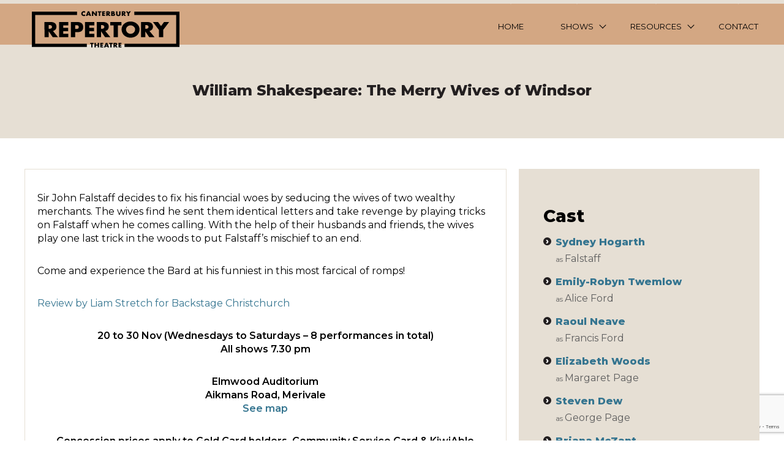

--- FILE ---
content_type: text/html; charset=UTF-8
request_url: https://www.repertory.nz/show/the-merry-wives-of-windsor/
body_size: 5503
content:
<!doctype html>
<html lang="en-US">
<head>
	<meta charset="UTF-8" />
	<meta name="viewport" content="width=device-width, initial-scale=1" />
	<link rel="profile" href="https://gmpg.org/xfn/11" />
	<meta name='robots' content='index, follow, max-image-preview:large, max-snippet:-1, max-video-preview:-1' />

	<!-- This site is optimized with the Yoast SEO plugin v23.6 - https://yoast.com/wordpress/plugins/seo/ -->
	<title>The Merry Wives of Windsor - Canterbury Repertory Theatre</title>
	<link rel="canonical" href="https://www.repertory.nz/show/the-merry-wives-of-windsor/" />
	<meta property="og:locale" content="en_US" />
	<meta property="og:type" content="article" />
	<meta property="og:title" content="The Merry Wives of Windsor - Canterbury Repertory Theatre" />
	<meta property="og:url" content="https://www.repertory.nz/show/the-merry-wives-of-windsor/" />
	<meta property="og:site_name" content="Canterbury Repertory Theatre" />
	<meta property="article:modified_time" content="2021-10-04T07:40:26+00:00" />
	<meta property="og:image" content="https://www.repertory.nz/wp-content/uploads/2019/07/Falstaff-806x1024-1.jpg" />
	<meta property="og:image:width" content="806" />
	<meta property="og:image:height" content="812" />
	<meta property="og:image:type" content="image/jpeg" />
	<meta name="twitter:card" content="summary_large_image" />
	<script type="application/ld+json" class="yoast-schema-graph">{"@context":"https://schema.org","@graph":[{"@type":"WebPage","@id":"https://www.repertory.nz/show/the-merry-wives-of-windsor/","url":"https://www.repertory.nz/show/the-merry-wives-of-windsor/","name":"The Merry Wives of Windsor - Canterbury Repertory Theatre","isPartOf":{"@id":"https://www.repertory.nz/#website"},"primaryImageOfPage":{"@id":"https://www.repertory.nz/show/the-merry-wives-of-windsor/#primaryimage"},"image":{"@id":"https://www.repertory.nz/show/the-merry-wives-of-windsor/#primaryimage"},"thumbnailUrl":"https://www.repertory.nz/wp-content/uploads/2019/07/Falstaff-806x1024-1.jpg","datePublished":"2019-07-24T08:08:55+00:00","dateModified":"2021-10-04T07:40:26+00:00","breadcrumb":{"@id":"https://www.repertory.nz/show/the-merry-wives-of-windsor/#breadcrumb"},"inLanguage":"en-US","potentialAction":[{"@type":"ReadAction","target":["https://www.repertory.nz/show/the-merry-wives-of-windsor/"]}]},{"@type":"ImageObject","inLanguage":"en-US","@id":"https://www.repertory.nz/show/the-merry-wives-of-windsor/#primaryimage","url":"https://www.repertory.nz/wp-content/uploads/2019/07/Falstaff-806x1024-1.jpg","contentUrl":"https://www.repertory.nz/wp-content/uploads/2019/07/Falstaff-806x1024-1.jpg","width":806,"height":812},{"@type":"BreadcrumbList","@id":"https://www.repertory.nz/show/the-merry-wives-of-windsor/#breadcrumb","itemListElement":[{"@type":"ListItem","position":1,"name":"Home","item":"https://www.repertory.nz/"},{"@type":"ListItem","position":2,"name":"Show","item":"https://www.repertory.nz/show/"},{"@type":"ListItem","position":3,"name":"The Merry Wives of Windsor"}]},{"@type":"WebSite","@id":"https://www.repertory.nz/#website","url":"https://www.repertory.nz/","name":"Canterbury Repertory Theatre","description":"","potentialAction":[{"@type":"SearchAction","target":{"@type":"EntryPoint","urlTemplate":"https://www.repertory.nz/?s={search_term_string}"},"query-input":{"@type":"PropertyValueSpecification","valueRequired":true,"valueName":"search_term_string"}}],"inLanguage":"en-US"}]}</script>
	<!-- / Yoast SEO plugin. -->


<link rel="alternate" type="application/rss+xml" title="Canterbury Repertory Theatre &raquo; Feed" href="https://www.repertory.nz/feed/" />
<link rel="alternate" type="application/rss+xml" title="Canterbury Repertory Theatre &raquo; Comments Feed" href="https://www.repertory.nz/comments/feed/" />
<link rel='stylesheet' id='bcflexsliderstyle-css' href='https://www.repertory.nz/wp-content/themes/repertorynz/js/flexslider2/flexslider.min.css?ver=1629879720' type='text/css' media='all' />
<link rel='stylesheet' id='theme-styles-css' href='https://www.repertory.nz/wp-content/themes/repertorynz/style.css?ver=1748305539' type='text/css' media='all' />
<link rel='stylesheet' id='twentynineteen-print-style-css' href='https://www.repertory.nz/wp-content/themes/repertorynz/print.css?ver=1.2' type='text/css' media='print' />
<script type="text/javascript" src="https://www.repertory.nz/wp-includes/js/jquery/jquery.min.js?ver=3.7.1" id="jquery-core-js"></script>
<script type="text/javascript" src="https://www.repertory.nz/wp-includes/js/jquery/jquery-migrate.min.js?ver=3.4.1" id="jquery-migrate-js"></script>
<script type="text/javascript" src="https://www.repertory.nz/wp-content/themes/repertorynz/js/modernizr.custom.min.js?ver=6.5.7" id="modernizr-js"></script>
<script type="text/javascript" src="https://www.repertory.nz/wp-content/themes/repertorynz/js/waypoint.min.js?ver=6.5.7" id="waypoint-js"></script>
<script type="text/javascript" src="https://www.repertory.nz/wp-content/themes/repertorynz/js/parallax.min.js?ver=6.5.7" id="bcparallax-js"></script>
<script type="text/javascript" src="https://www.repertory.nz/wp-content/themes/repertorynz/js/main.js?ver=1748304171" id="bcmain-js"></script>
<link rel="https://api.w.org/" href="https://www.repertory.nz/wp-json/" /><link rel="EditURI" type="application/rsd+xml" title="RSD" href="https://www.repertory.nz/xmlrpc.php?rsd" />
<meta name="generator" content="WordPress 6.5.7" />
<link rel='shortlink' href='https://www.repertory.nz/?p=1034' />
<link rel="alternate" type="application/json+oembed" href="https://www.repertory.nz/wp-json/oembed/1.0/embed?url=https%3A%2F%2Fwww.repertory.nz%2Fshow%2Fthe-merry-wives-of-windsor%2F" />
<link rel="alternate" type="text/xml+oembed" href="https://www.repertory.nz/wp-json/oembed/1.0/embed?url=https%3A%2F%2Fwww.repertory.nz%2Fshow%2Fthe-merry-wives-of-windsor%2F&#038;format=xml" />

  <script type="text/javascript">
   
    var plugins_url = "https://www.repertory.nz/wp-content/plugins/bc_bookings/"

  </script><link rel="icon" href="https://www.repertory.nz/wp-content/uploads/2024/03/cropped-favicon-1-32x32.png" sizes="32x32" />
<link rel="icon" href="https://www.repertory.nz/wp-content/uploads/2024/03/cropped-favicon-1-192x192.png" sizes="192x192" />
<link rel="apple-touch-icon" href="https://www.repertory.nz/wp-content/uploads/2024/03/cropped-favicon-1-180x180.png" />
<meta name="msapplication-TileImage" content="https://www.repertory.nz/wp-content/uploads/2024/03/cropped-favicon-1-270x270.png" />
</head>

<body class="show-template-default single single-show postid-1034 wp-embed-responsive singular image-filters-enabled">

<div class="mobile_navigation">
	<div class="menu-main-navigation-container"><ul id="menu-main-navigation" class="menu"><li class="menu-item menu-item-type-post_type menu-item-object-page menu-item-home"><a href="https://www.repertory.nz/" class="nav-link">Home</a></li>
<li class="menu-item menu-item-type-post_type menu-item-object-page menu-item-has-children"><a href="https://www.repertory.nz/shows/" class="nav-link">Shows</a><span class="navtoggle"></span>
<ul class="sub-menu">
	<li class="menu-item menu-item-type-post_type menu-item-object-page"><a href="https://www.repertory.nz/recent-shows/" class="nav-link">Recent Shows</a></li>
</ul>
</li>
<li class="menu-item menu-item-type-post_type menu-item-object-page menu-item-has-children"><a href="https://www.repertory.nz/resources/" class="nav-link">Resources</a><span class="navtoggle"></span>
<ul class="sub-menu">
	<li class="menu-item menu-item-type-post_type menu-item-object-page"><a href="https://www.repertory.nz/tickets/delivery-refund-policy/" class="nav-link">Delivery &#038; Refund Policy</a></li>
	<li class="menu-item menu-item-type-post_type menu-item-object-page"><a href="https://www.repertory.nz/resources/health-safety/" class="nav-link">Health &#038; Safety</a></li>
	<li class="menu-item menu-item-type-post_type menu-item-object-page"><a href="https://www.repertory.nz/resources/sponsors/" class="nav-link">Sponsors</a></li>
</ul>
</li>
<li class="menu-item menu-item-type-post_type menu-item-object-page"><a href="https://www.repertory.nz/contact/" class="nav-link">Contact</a></li>
</ul></div>
	<div class="nav_bottom">
		<a href="tel:(03) 338 7660" class="ficon phone"><span>(03) 338 7660</span></a>
		<a href="mailto:i&#110;fo&#64;r&#101;&#112;ert&#111;ry&#46;&#110;&#122;" class="ficon email" aria-label="in&#102;o&#64;&#114;ep&#101;&#114;&#116;&#111;r&#121;&#46;n&#122;"><span>in&#102;o&#64;&#114;ep&#101;&#114;&#116;&#111;r&#121;&#46;n&#122;</span></a>
	</div>
</div>

<div class="site-header menubar">
	<a href="https://www.repertory.nz"><span class="logo"></span></a>
	<nav class="main_navigation">
		<div class="menu-main-navigation-container"><ul id="menu-main-navigation-1" class="menu"><li id="menu-item-961" class="menu-item menu-item-type-post_type menu-item-object-page menu-item-961"><a href="https://www.repertory.nz/contact/">Contact</a></li>
<li id="menu-item-898" class="menu-item menu-item-type-post_type menu-item-object-page menu-item-has-children menu-item-898"><a href="https://www.repertory.nz/resources/" aria-haspopup="true" aria-expanded="false">Resources</a>
<ul class="sub-menu">
	<li id="menu-item-1462" class="menu-item menu-item-type-post_type menu-item-object-page menu-item-1462"><a href="https://www.repertory.nz/resources/sponsors/">Sponsors</a></li>
	<li id="menu-item-868" class="menu-item menu-item-type-post_type menu-item-object-page menu-item-868"><a href="https://www.repertory.nz/resources/health-safety/">Health &#038; Safety</a></li>
	<li id="menu-item-226" class="menu-item menu-item-type-post_type menu-item-object-page menu-item-226"><a href="https://www.repertory.nz/tickets/delivery-refund-policy/">Delivery &#038; Refund Policy</a></li>
</ul>
</li>
<li id="menu-item-15" class="menu-item menu-item-type-post_type menu-item-object-page menu-item-has-children menu-item-15"><a href="https://www.repertory.nz/shows/" aria-haspopup="true" aria-expanded="false">Shows</a>
<ul class="sub-menu">
	<li id="menu-item-1926" class="menu-item menu-item-type-post_type menu-item-object-page menu-item-1926"><a href="https://www.repertory.nz/recent-shows/">Recent Shows</a></li>
</ul>
</li>
<li id="menu-item-14" class="menu-item menu-item-type-post_type menu-item-object-page menu-item-home menu-item-14"><a href="https://www.repertory.nz/">Home</a></li>
</ul></div>	</nav>
	<div class="mobilemenu_button"></div>
</div>

<div id="page" class="site">

	<div class="page_title_bar main_title singletitle">
		<h1>William Shakespeare:  The Merry Wives of Windsor</h1>
	</div>

	<div class="ninesixty">
		<div class="show_grid">
			<div class="show_info">
				<div class="show_description">
					<p>Sir John Falstaff decides to fix his financial woes by seducing the wives of two wealthy merchants. The wives find he sent them identical letters and take revenge by playing tricks on Falstaff when he comes calling. With the help of their husbands and friends, the wives play one last trick in the woods to put Falstaff’s mischief to an end.</p>
<p>Come and experience the Bard at his funniest in this most farcical of romps!</p>
<p><a href="http://www.repertory.nz/wp-content/uploads/2019/11/Review-Merry-Wives.pdf" target="_blank" rel="noopener">Review by Liam Stretch for Backstage Christchurch</a></p>
<p style="text-align: center;"><strong>20 to 30 Nov (Wednesdays to Saturdays &#8211; 8 performances in total)<br />
</strong><strong>All shows 7.30 pm</strong></p>
<p style="text-align: center;"><strong>Elmwood Auditorium</strong><br />
<strong>Aikmans Road, Merivale</strong><br />
<strong><a href="https://www.google.co.nz/maps/@-43.5141884,172.6130281,17z">See map</a></strong></p>
<p style="text-align: center;"><strong>Concession prices apply to Gold Card holders, Community Service Card &amp; KiwiAble Leisure Card holders, Full-time students (tertiary &amp; secondary) &amp; Under-18s.</strong></p>
<p style="text-align: center;"><strong>Proof of entitlement must be presented upon admission.</strong></p>
<p style="text-align: center;"><strong>Group bookings of 10 or more – Concession rate applies!</strong></p>
<p style="text-align: center;"><strong>Special discount for school group bookings! (</strong><strong><a href="http://www.repertory.nz/contact/">Contact us</a></strong><strong> for more information)</strong></p>
<p style="text-align: center;"><strong>Full Subscriber Members of Repertory &amp; complimentary voucher holders please </strong><strong><a href="http://www.repertory.nz/contact/">contact us</a></strong><strong> for booking instructions.</strong></p>
<p style="text-align: center;"><strong>Please note: seating is by general admission (no seat numbers allocated).</strong></p>
<p style="text-align: center;"><strong>Wheelchair access available.</strong></p>
<p style="text-align: center;">
				</div>
			</div>

			<div class="show_right">
				<div class="get_ticket">
										
				</div>

									<div class="cast_wrapper">
						<h2>Cast</h2>
						<div class="cast">
															<div class="actor"><a href="https://www.repertory.nz/actors/sydney-hogarth/">Sydney Hogarth</a></div>
								<div class="role">Falstaff</div>
																<div class="actor"><a href="https://www.repertory.nz/actors/emily-robyn-twemlow/">Emily-Robyn Twemlow</a></div>
								<div class="role">Alice Ford</div>
																<div class="actor"><a href="https://www.repertory.nz/actors/raoul-neave/">Raoul Neave</a></div>
								<div class="role">Francis Ford</div>
																<div class="actor"><a href="https://www.repertory.nz/actors/elizabeth-woods/">Elizabeth Woods</a></div>
								<div class="role">Margaret Page</div>
																<div class="actor"><a href="https://www.repertory.nz/actors/steven-dew/">Steven Dew</a></div>
								<div class="role">George Page</div>
																<div class="actor"><a href="https://www.repertory.nz/actors/briana-mczant/">Briana McZant</a></div>
								<div class="role">Anne Page</div>
																<div class="actor"><a href="https://www.repertory.nz/actors/kate-mcneill/">Kate McNeill</a></div>
								<div class="role">Mistress Quickly</div>
																<div class="actor"><a href="https://www.repertory.nz/actors/dimitri-gibara/">Dimitri Gibara</a></div>
								<div class="role">Dr Caius</div>
																<div class="actor"><a href="https://www.repertory.nz/actors/pim-van-duin/">Pim van Duin</a></div>
								<div class="role">Fenton</div>
																<div class="actor"><a href="https://www.repertory.nz/actors/russell-haigh/">Russell Haigh</a></div>
								<div class="role">Robert Shallow</div>
																<div class="actor"><a href="https://www.repertory.nz/actors/alastair-gray/">Alastair Gray</a></div>
								<div class="role">Abraham Slender</div>
																<div class="actor"><a href="https://www.repertory.nz/actors/julian-anderson/">Julian Anderson</a></div>
								<div class="role">Sir Hugh Evans</div>
																<div class="actor"><a href="https://www.repertory.nz/actors/heather-mcfarlane/">Heather McFarlane</a></div>
								<div class="role">Host of Garter Inn</div>
																<div class="actor"><a href="https://www.repertory.nz/actors/jordon-jones/">Jordon Jones</a></div>
								<div class="role">Bardolph</div>
																<div class="actor"><a href="https://www.repertory.nz/actors/bernadette-richardson/">Bernadette Richardson</a></div>
								<div class="role">Pistol</div>
																<div class="actor"><a href="https://www.repertory.nz/actors/tara-martin/">Tara Martin</a></div>
								<div class="role">Nym</div>
																<div class="actor"><a href="https://www.repertory.nz/actors/michael-woods/">Michael Woods</a></div>
								<div class="role">Peter Simple</div>
														</div>
					</div>
					
									<div class="crew_wrapper">
						<h2>Production team</h2>
						<div class="cast">
															<div class="actor">Scott Koorey</div>
								<div class="role">Director</div>
																<div class="actor">Bernadette Richardson</div>
								<div class="role">Stage Manager</div>
																<div class="actor">Hayden McKee</div>
								<div class="role">Assistant Stage Manager</div>
																<div class="actor">Brenda Hayes</div>
								<div class="role">Production Manager</div>
																<div class="actor">Alisdair Muir</div>
								<div class="role">Properties</div>
																<div class="actor">Jonathan Hill</div>
								<div class="role">Sound</div>
																<div class="actor">Nelleke Passchier</div>
								<div class="role">Wardrobe Design</div>
																<div class="actor">Geraldine Clarke</div>
								<div class="role">Wardrobe</div>
																<div class="actor">Leslee Wilson</div>
								<div class="role">Wardrobe</div>
																<div class="actor">Peter Noonan</div>
								<div class="role">Set Design</div>
																<div class="actor">Amon Brown</div>
								<div class="role">Set Construction</div>
																<div class="actor">Logan Wright</div>
								<div class="role">Lighting Operator</div>
														</div>
					</div>
					
				<div class="gallery">
					<div class="gallery_grid">
														<a href="#"><span class="gallery_photo" style="background:url('https://www.repertory.nz/wp-content/uploads/2019/07/mww3-300x216.jpg');"></span></a>
																<a href="#"><span class="gallery_photo" style="background:url('https://www.repertory.nz/wp-content/uploads/2019/07/mww4-300x214.jpg');"></span></a>
																<a href="#"><span class="gallery_photo" style="background:url('https://www.repertory.nz/wp-content/uploads/2019/07/Windsor-Email-300x187.jpg');"></span></a>
													</div>
				</div>
				
			</div>
		</div>
	</div>

	</div><!-- #content -->

	<footer id="colophon" class="site-footer">
		<div class="content content_block">
			
			<div class="footer_block">
				<div class="footer_left">
					<div class="footer_logo"></div>
					
				</div>
				<div class="footer_right">
					<div class="footer_nav">
						<div class="footer_navigation">

							<div class="fnav">
								Postal address:<br />
PO Box 26144, North Avon<br />
Christchurch 8148<br />
New Zealand							</div>
						</div>
						<div class="footer_contact">
							<div class="fn_title">Contact</div>
							<div class="fncontact">
								<div class="fncline">
									<span>P: </span><a href="tel:(03) 338 7660">(03) 338 7660</a>
								</div>

								<div class="fncline">
									<span>E: </span><a href="tel:info@repertory.nz">info@repertory.nz</a>
								</div>

								<div class="fncline">
									<a href="tel:https://www.repertory.nz/tickets/delivery-refund-policy/">Delivery and refund policy</a>
								</div>

								<div class="footer_socialmedia">
									<a href="https://www.facebook.com/repertory.nz/" class="facebook"></a>
									<a href="mailto:info@repertory.nz" class="email"></a>
								</div>

								<div class="clear cl20"></div>
								<div class="fncline">
									&copy; 2026 Canterbury Repertory Theatre
								</div>
							</div>
						</div>
					</div>
				</div>
			</div>
		</div>
	</footer><!-- #colophon -->

</div><!-- #page -->

<script src="https://www.google.com/recaptcha/api.js?render=6LeXHUorAAAAAClI3khoF5mYiM_q8wWTfoWcJNDc" async defer></script>
<script>
document.addEventListener('DOMContentLoaded', function() {
    const forms = document.querySelectorAll('[id^="cform"]'); // Select all elements with IDs starting with "cform"
    const recaptchaSiteKey = '6LeXHUorAAAAAClI3khoF5mYiM_q8wWTfoWcJNDc'; // Replace with your actual site key

    forms.forEach(function(form) {
		
        form.addEventListener('submit', function(e) {
            e.preventDefault();
            grecaptcha.ready(function() {
                grecaptcha.execute(recaptchaSiteKey, {action: 'submit'}).then(function(token) {
					var formid= form.id;
					//remove "cform" from formid	
					var fromid = formid.replace("cform", "");
					//make sending+fromid visible and form+fromid invisible

                    form.querySelector('#recaptchaResponse'+fromid).value = token; // Adjusted to query .recaptchaResponse within the form
					//form id
					
					document.querySelector('.sending'+fromid).style.display = 'block';
					document.querySelector('.form'+fromid).style.display = 'none';
                    form.submit();

                });
            });
        });
    });
});
</script>


<script type="text/javascript" src="https://www.repertory.nz/wp-includes/js/jquery/ui/core.min.js?ver=1.13.2" id="jquery-ui-core-js"></script>
<script type="text/javascript" src="https://www.repertory.nz/wp-includes/js/jquery/jquery.color.min.js?ver=2.2.0" id="jquery-color-js"></script>
<script type="text/javascript" src="https://www.repertory.nz/wp-content/plugins/bc_bookings/javascript.js?ver=1.0.0" id="bc_operator_scripts-js"></script>
<script type="text/javascript" src="https://www.repertory.nz/wp-content/themes/repertorynz/js/flexslider2/jquery.flexslider-min.js?ver=2.5.0" id="bcflexslider-js"></script>
	<script>
	/(trident|msie)/i.test(navigator.userAgent)&&document.getElementById&&window.addEventListener&&window.addEventListener("hashchange",function(){var t,e=location.hash.substring(1);/^[A-z0-9_-]+$/.test(e)&&(t=document.getElementById(e))&&(/^(?:a|select|input|button|textarea)$/i.test(t.tagName)||(t.tabIndex=-1),t.focus())},!1);
	</script>
	
</body>
</html>


--- FILE ---
content_type: text/html; charset=utf-8
request_url: https://www.google.com/recaptcha/api2/anchor?ar=1&k=6LeXHUorAAAAAClI3khoF5mYiM_q8wWTfoWcJNDc&co=aHR0cHM6Ly93d3cucmVwZXJ0b3J5Lm56OjQ0Mw..&hl=en&v=N67nZn4AqZkNcbeMu4prBgzg&size=invisible&anchor-ms=120000&execute-ms=30000&cb=xffinwd2a7cq
body_size: 48906
content:
<!DOCTYPE HTML><html dir="ltr" lang="en"><head><meta http-equiv="Content-Type" content="text/html; charset=UTF-8">
<meta http-equiv="X-UA-Compatible" content="IE=edge">
<title>reCAPTCHA</title>
<style type="text/css">
/* cyrillic-ext */
@font-face {
  font-family: 'Roboto';
  font-style: normal;
  font-weight: 400;
  font-stretch: 100%;
  src: url(//fonts.gstatic.com/s/roboto/v48/KFO7CnqEu92Fr1ME7kSn66aGLdTylUAMa3GUBHMdazTgWw.woff2) format('woff2');
  unicode-range: U+0460-052F, U+1C80-1C8A, U+20B4, U+2DE0-2DFF, U+A640-A69F, U+FE2E-FE2F;
}
/* cyrillic */
@font-face {
  font-family: 'Roboto';
  font-style: normal;
  font-weight: 400;
  font-stretch: 100%;
  src: url(//fonts.gstatic.com/s/roboto/v48/KFO7CnqEu92Fr1ME7kSn66aGLdTylUAMa3iUBHMdazTgWw.woff2) format('woff2');
  unicode-range: U+0301, U+0400-045F, U+0490-0491, U+04B0-04B1, U+2116;
}
/* greek-ext */
@font-face {
  font-family: 'Roboto';
  font-style: normal;
  font-weight: 400;
  font-stretch: 100%;
  src: url(//fonts.gstatic.com/s/roboto/v48/KFO7CnqEu92Fr1ME7kSn66aGLdTylUAMa3CUBHMdazTgWw.woff2) format('woff2');
  unicode-range: U+1F00-1FFF;
}
/* greek */
@font-face {
  font-family: 'Roboto';
  font-style: normal;
  font-weight: 400;
  font-stretch: 100%;
  src: url(//fonts.gstatic.com/s/roboto/v48/KFO7CnqEu92Fr1ME7kSn66aGLdTylUAMa3-UBHMdazTgWw.woff2) format('woff2');
  unicode-range: U+0370-0377, U+037A-037F, U+0384-038A, U+038C, U+038E-03A1, U+03A3-03FF;
}
/* math */
@font-face {
  font-family: 'Roboto';
  font-style: normal;
  font-weight: 400;
  font-stretch: 100%;
  src: url(//fonts.gstatic.com/s/roboto/v48/KFO7CnqEu92Fr1ME7kSn66aGLdTylUAMawCUBHMdazTgWw.woff2) format('woff2');
  unicode-range: U+0302-0303, U+0305, U+0307-0308, U+0310, U+0312, U+0315, U+031A, U+0326-0327, U+032C, U+032F-0330, U+0332-0333, U+0338, U+033A, U+0346, U+034D, U+0391-03A1, U+03A3-03A9, U+03B1-03C9, U+03D1, U+03D5-03D6, U+03F0-03F1, U+03F4-03F5, U+2016-2017, U+2034-2038, U+203C, U+2040, U+2043, U+2047, U+2050, U+2057, U+205F, U+2070-2071, U+2074-208E, U+2090-209C, U+20D0-20DC, U+20E1, U+20E5-20EF, U+2100-2112, U+2114-2115, U+2117-2121, U+2123-214F, U+2190, U+2192, U+2194-21AE, U+21B0-21E5, U+21F1-21F2, U+21F4-2211, U+2213-2214, U+2216-22FF, U+2308-230B, U+2310, U+2319, U+231C-2321, U+2336-237A, U+237C, U+2395, U+239B-23B7, U+23D0, U+23DC-23E1, U+2474-2475, U+25AF, U+25B3, U+25B7, U+25BD, U+25C1, U+25CA, U+25CC, U+25FB, U+266D-266F, U+27C0-27FF, U+2900-2AFF, U+2B0E-2B11, U+2B30-2B4C, U+2BFE, U+3030, U+FF5B, U+FF5D, U+1D400-1D7FF, U+1EE00-1EEFF;
}
/* symbols */
@font-face {
  font-family: 'Roboto';
  font-style: normal;
  font-weight: 400;
  font-stretch: 100%;
  src: url(//fonts.gstatic.com/s/roboto/v48/KFO7CnqEu92Fr1ME7kSn66aGLdTylUAMaxKUBHMdazTgWw.woff2) format('woff2');
  unicode-range: U+0001-000C, U+000E-001F, U+007F-009F, U+20DD-20E0, U+20E2-20E4, U+2150-218F, U+2190, U+2192, U+2194-2199, U+21AF, U+21E6-21F0, U+21F3, U+2218-2219, U+2299, U+22C4-22C6, U+2300-243F, U+2440-244A, U+2460-24FF, U+25A0-27BF, U+2800-28FF, U+2921-2922, U+2981, U+29BF, U+29EB, U+2B00-2BFF, U+4DC0-4DFF, U+FFF9-FFFB, U+10140-1018E, U+10190-1019C, U+101A0, U+101D0-101FD, U+102E0-102FB, U+10E60-10E7E, U+1D2C0-1D2D3, U+1D2E0-1D37F, U+1F000-1F0FF, U+1F100-1F1AD, U+1F1E6-1F1FF, U+1F30D-1F30F, U+1F315, U+1F31C, U+1F31E, U+1F320-1F32C, U+1F336, U+1F378, U+1F37D, U+1F382, U+1F393-1F39F, U+1F3A7-1F3A8, U+1F3AC-1F3AF, U+1F3C2, U+1F3C4-1F3C6, U+1F3CA-1F3CE, U+1F3D4-1F3E0, U+1F3ED, U+1F3F1-1F3F3, U+1F3F5-1F3F7, U+1F408, U+1F415, U+1F41F, U+1F426, U+1F43F, U+1F441-1F442, U+1F444, U+1F446-1F449, U+1F44C-1F44E, U+1F453, U+1F46A, U+1F47D, U+1F4A3, U+1F4B0, U+1F4B3, U+1F4B9, U+1F4BB, U+1F4BF, U+1F4C8-1F4CB, U+1F4D6, U+1F4DA, U+1F4DF, U+1F4E3-1F4E6, U+1F4EA-1F4ED, U+1F4F7, U+1F4F9-1F4FB, U+1F4FD-1F4FE, U+1F503, U+1F507-1F50B, U+1F50D, U+1F512-1F513, U+1F53E-1F54A, U+1F54F-1F5FA, U+1F610, U+1F650-1F67F, U+1F687, U+1F68D, U+1F691, U+1F694, U+1F698, U+1F6AD, U+1F6B2, U+1F6B9-1F6BA, U+1F6BC, U+1F6C6-1F6CF, U+1F6D3-1F6D7, U+1F6E0-1F6EA, U+1F6F0-1F6F3, U+1F6F7-1F6FC, U+1F700-1F7FF, U+1F800-1F80B, U+1F810-1F847, U+1F850-1F859, U+1F860-1F887, U+1F890-1F8AD, U+1F8B0-1F8BB, U+1F8C0-1F8C1, U+1F900-1F90B, U+1F93B, U+1F946, U+1F984, U+1F996, U+1F9E9, U+1FA00-1FA6F, U+1FA70-1FA7C, U+1FA80-1FA89, U+1FA8F-1FAC6, U+1FACE-1FADC, U+1FADF-1FAE9, U+1FAF0-1FAF8, U+1FB00-1FBFF;
}
/* vietnamese */
@font-face {
  font-family: 'Roboto';
  font-style: normal;
  font-weight: 400;
  font-stretch: 100%;
  src: url(//fonts.gstatic.com/s/roboto/v48/KFO7CnqEu92Fr1ME7kSn66aGLdTylUAMa3OUBHMdazTgWw.woff2) format('woff2');
  unicode-range: U+0102-0103, U+0110-0111, U+0128-0129, U+0168-0169, U+01A0-01A1, U+01AF-01B0, U+0300-0301, U+0303-0304, U+0308-0309, U+0323, U+0329, U+1EA0-1EF9, U+20AB;
}
/* latin-ext */
@font-face {
  font-family: 'Roboto';
  font-style: normal;
  font-weight: 400;
  font-stretch: 100%;
  src: url(//fonts.gstatic.com/s/roboto/v48/KFO7CnqEu92Fr1ME7kSn66aGLdTylUAMa3KUBHMdazTgWw.woff2) format('woff2');
  unicode-range: U+0100-02BA, U+02BD-02C5, U+02C7-02CC, U+02CE-02D7, U+02DD-02FF, U+0304, U+0308, U+0329, U+1D00-1DBF, U+1E00-1E9F, U+1EF2-1EFF, U+2020, U+20A0-20AB, U+20AD-20C0, U+2113, U+2C60-2C7F, U+A720-A7FF;
}
/* latin */
@font-face {
  font-family: 'Roboto';
  font-style: normal;
  font-weight: 400;
  font-stretch: 100%;
  src: url(//fonts.gstatic.com/s/roboto/v48/KFO7CnqEu92Fr1ME7kSn66aGLdTylUAMa3yUBHMdazQ.woff2) format('woff2');
  unicode-range: U+0000-00FF, U+0131, U+0152-0153, U+02BB-02BC, U+02C6, U+02DA, U+02DC, U+0304, U+0308, U+0329, U+2000-206F, U+20AC, U+2122, U+2191, U+2193, U+2212, U+2215, U+FEFF, U+FFFD;
}
/* cyrillic-ext */
@font-face {
  font-family: 'Roboto';
  font-style: normal;
  font-weight: 500;
  font-stretch: 100%;
  src: url(//fonts.gstatic.com/s/roboto/v48/KFO7CnqEu92Fr1ME7kSn66aGLdTylUAMa3GUBHMdazTgWw.woff2) format('woff2');
  unicode-range: U+0460-052F, U+1C80-1C8A, U+20B4, U+2DE0-2DFF, U+A640-A69F, U+FE2E-FE2F;
}
/* cyrillic */
@font-face {
  font-family: 'Roboto';
  font-style: normal;
  font-weight: 500;
  font-stretch: 100%;
  src: url(//fonts.gstatic.com/s/roboto/v48/KFO7CnqEu92Fr1ME7kSn66aGLdTylUAMa3iUBHMdazTgWw.woff2) format('woff2');
  unicode-range: U+0301, U+0400-045F, U+0490-0491, U+04B0-04B1, U+2116;
}
/* greek-ext */
@font-face {
  font-family: 'Roboto';
  font-style: normal;
  font-weight: 500;
  font-stretch: 100%;
  src: url(//fonts.gstatic.com/s/roboto/v48/KFO7CnqEu92Fr1ME7kSn66aGLdTylUAMa3CUBHMdazTgWw.woff2) format('woff2');
  unicode-range: U+1F00-1FFF;
}
/* greek */
@font-face {
  font-family: 'Roboto';
  font-style: normal;
  font-weight: 500;
  font-stretch: 100%;
  src: url(//fonts.gstatic.com/s/roboto/v48/KFO7CnqEu92Fr1ME7kSn66aGLdTylUAMa3-UBHMdazTgWw.woff2) format('woff2');
  unicode-range: U+0370-0377, U+037A-037F, U+0384-038A, U+038C, U+038E-03A1, U+03A3-03FF;
}
/* math */
@font-face {
  font-family: 'Roboto';
  font-style: normal;
  font-weight: 500;
  font-stretch: 100%;
  src: url(//fonts.gstatic.com/s/roboto/v48/KFO7CnqEu92Fr1ME7kSn66aGLdTylUAMawCUBHMdazTgWw.woff2) format('woff2');
  unicode-range: U+0302-0303, U+0305, U+0307-0308, U+0310, U+0312, U+0315, U+031A, U+0326-0327, U+032C, U+032F-0330, U+0332-0333, U+0338, U+033A, U+0346, U+034D, U+0391-03A1, U+03A3-03A9, U+03B1-03C9, U+03D1, U+03D5-03D6, U+03F0-03F1, U+03F4-03F5, U+2016-2017, U+2034-2038, U+203C, U+2040, U+2043, U+2047, U+2050, U+2057, U+205F, U+2070-2071, U+2074-208E, U+2090-209C, U+20D0-20DC, U+20E1, U+20E5-20EF, U+2100-2112, U+2114-2115, U+2117-2121, U+2123-214F, U+2190, U+2192, U+2194-21AE, U+21B0-21E5, U+21F1-21F2, U+21F4-2211, U+2213-2214, U+2216-22FF, U+2308-230B, U+2310, U+2319, U+231C-2321, U+2336-237A, U+237C, U+2395, U+239B-23B7, U+23D0, U+23DC-23E1, U+2474-2475, U+25AF, U+25B3, U+25B7, U+25BD, U+25C1, U+25CA, U+25CC, U+25FB, U+266D-266F, U+27C0-27FF, U+2900-2AFF, U+2B0E-2B11, U+2B30-2B4C, U+2BFE, U+3030, U+FF5B, U+FF5D, U+1D400-1D7FF, U+1EE00-1EEFF;
}
/* symbols */
@font-face {
  font-family: 'Roboto';
  font-style: normal;
  font-weight: 500;
  font-stretch: 100%;
  src: url(//fonts.gstatic.com/s/roboto/v48/KFO7CnqEu92Fr1ME7kSn66aGLdTylUAMaxKUBHMdazTgWw.woff2) format('woff2');
  unicode-range: U+0001-000C, U+000E-001F, U+007F-009F, U+20DD-20E0, U+20E2-20E4, U+2150-218F, U+2190, U+2192, U+2194-2199, U+21AF, U+21E6-21F0, U+21F3, U+2218-2219, U+2299, U+22C4-22C6, U+2300-243F, U+2440-244A, U+2460-24FF, U+25A0-27BF, U+2800-28FF, U+2921-2922, U+2981, U+29BF, U+29EB, U+2B00-2BFF, U+4DC0-4DFF, U+FFF9-FFFB, U+10140-1018E, U+10190-1019C, U+101A0, U+101D0-101FD, U+102E0-102FB, U+10E60-10E7E, U+1D2C0-1D2D3, U+1D2E0-1D37F, U+1F000-1F0FF, U+1F100-1F1AD, U+1F1E6-1F1FF, U+1F30D-1F30F, U+1F315, U+1F31C, U+1F31E, U+1F320-1F32C, U+1F336, U+1F378, U+1F37D, U+1F382, U+1F393-1F39F, U+1F3A7-1F3A8, U+1F3AC-1F3AF, U+1F3C2, U+1F3C4-1F3C6, U+1F3CA-1F3CE, U+1F3D4-1F3E0, U+1F3ED, U+1F3F1-1F3F3, U+1F3F5-1F3F7, U+1F408, U+1F415, U+1F41F, U+1F426, U+1F43F, U+1F441-1F442, U+1F444, U+1F446-1F449, U+1F44C-1F44E, U+1F453, U+1F46A, U+1F47D, U+1F4A3, U+1F4B0, U+1F4B3, U+1F4B9, U+1F4BB, U+1F4BF, U+1F4C8-1F4CB, U+1F4D6, U+1F4DA, U+1F4DF, U+1F4E3-1F4E6, U+1F4EA-1F4ED, U+1F4F7, U+1F4F9-1F4FB, U+1F4FD-1F4FE, U+1F503, U+1F507-1F50B, U+1F50D, U+1F512-1F513, U+1F53E-1F54A, U+1F54F-1F5FA, U+1F610, U+1F650-1F67F, U+1F687, U+1F68D, U+1F691, U+1F694, U+1F698, U+1F6AD, U+1F6B2, U+1F6B9-1F6BA, U+1F6BC, U+1F6C6-1F6CF, U+1F6D3-1F6D7, U+1F6E0-1F6EA, U+1F6F0-1F6F3, U+1F6F7-1F6FC, U+1F700-1F7FF, U+1F800-1F80B, U+1F810-1F847, U+1F850-1F859, U+1F860-1F887, U+1F890-1F8AD, U+1F8B0-1F8BB, U+1F8C0-1F8C1, U+1F900-1F90B, U+1F93B, U+1F946, U+1F984, U+1F996, U+1F9E9, U+1FA00-1FA6F, U+1FA70-1FA7C, U+1FA80-1FA89, U+1FA8F-1FAC6, U+1FACE-1FADC, U+1FADF-1FAE9, U+1FAF0-1FAF8, U+1FB00-1FBFF;
}
/* vietnamese */
@font-face {
  font-family: 'Roboto';
  font-style: normal;
  font-weight: 500;
  font-stretch: 100%;
  src: url(//fonts.gstatic.com/s/roboto/v48/KFO7CnqEu92Fr1ME7kSn66aGLdTylUAMa3OUBHMdazTgWw.woff2) format('woff2');
  unicode-range: U+0102-0103, U+0110-0111, U+0128-0129, U+0168-0169, U+01A0-01A1, U+01AF-01B0, U+0300-0301, U+0303-0304, U+0308-0309, U+0323, U+0329, U+1EA0-1EF9, U+20AB;
}
/* latin-ext */
@font-face {
  font-family: 'Roboto';
  font-style: normal;
  font-weight: 500;
  font-stretch: 100%;
  src: url(//fonts.gstatic.com/s/roboto/v48/KFO7CnqEu92Fr1ME7kSn66aGLdTylUAMa3KUBHMdazTgWw.woff2) format('woff2');
  unicode-range: U+0100-02BA, U+02BD-02C5, U+02C7-02CC, U+02CE-02D7, U+02DD-02FF, U+0304, U+0308, U+0329, U+1D00-1DBF, U+1E00-1E9F, U+1EF2-1EFF, U+2020, U+20A0-20AB, U+20AD-20C0, U+2113, U+2C60-2C7F, U+A720-A7FF;
}
/* latin */
@font-face {
  font-family: 'Roboto';
  font-style: normal;
  font-weight: 500;
  font-stretch: 100%;
  src: url(//fonts.gstatic.com/s/roboto/v48/KFO7CnqEu92Fr1ME7kSn66aGLdTylUAMa3yUBHMdazQ.woff2) format('woff2');
  unicode-range: U+0000-00FF, U+0131, U+0152-0153, U+02BB-02BC, U+02C6, U+02DA, U+02DC, U+0304, U+0308, U+0329, U+2000-206F, U+20AC, U+2122, U+2191, U+2193, U+2212, U+2215, U+FEFF, U+FFFD;
}
/* cyrillic-ext */
@font-face {
  font-family: 'Roboto';
  font-style: normal;
  font-weight: 900;
  font-stretch: 100%;
  src: url(//fonts.gstatic.com/s/roboto/v48/KFO7CnqEu92Fr1ME7kSn66aGLdTylUAMa3GUBHMdazTgWw.woff2) format('woff2');
  unicode-range: U+0460-052F, U+1C80-1C8A, U+20B4, U+2DE0-2DFF, U+A640-A69F, U+FE2E-FE2F;
}
/* cyrillic */
@font-face {
  font-family: 'Roboto';
  font-style: normal;
  font-weight: 900;
  font-stretch: 100%;
  src: url(//fonts.gstatic.com/s/roboto/v48/KFO7CnqEu92Fr1ME7kSn66aGLdTylUAMa3iUBHMdazTgWw.woff2) format('woff2');
  unicode-range: U+0301, U+0400-045F, U+0490-0491, U+04B0-04B1, U+2116;
}
/* greek-ext */
@font-face {
  font-family: 'Roboto';
  font-style: normal;
  font-weight: 900;
  font-stretch: 100%;
  src: url(//fonts.gstatic.com/s/roboto/v48/KFO7CnqEu92Fr1ME7kSn66aGLdTylUAMa3CUBHMdazTgWw.woff2) format('woff2');
  unicode-range: U+1F00-1FFF;
}
/* greek */
@font-face {
  font-family: 'Roboto';
  font-style: normal;
  font-weight: 900;
  font-stretch: 100%;
  src: url(//fonts.gstatic.com/s/roboto/v48/KFO7CnqEu92Fr1ME7kSn66aGLdTylUAMa3-UBHMdazTgWw.woff2) format('woff2');
  unicode-range: U+0370-0377, U+037A-037F, U+0384-038A, U+038C, U+038E-03A1, U+03A3-03FF;
}
/* math */
@font-face {
  font-family: 'Roboto';
  font-style: normal;
  font-weight: 900;
  font-stretch: 100%;
  src: url(//fonts.gstatic.com/s/roboto/v48/KFO7CnqEu92Fr1ME7kSn66aGLdTylUAMawCUBHMdazTgWw.woff2) format('woff2');
  unicode-range: U+0302-0303, U+0305, U+0307-0308, U+0310, U+0312, U+0315, U+031A, U+0326-0327, U+032C, U+032F-0330, U+0332-0333, U+0338, U+033A, U+0346, U+034D, U+0391-03A1, U+03A3-03A9, U+03B1-03C9, U+03D1, U+03D5-03D6, U+03F0-03F1, U+03F4-03F5, U+2016-2017, U+2034-2038, U+203C, U+2040, U+2043, U+2047, U+2050, U+2057, U+205F, U+2070-2071, U+2074-208E, U+2090-209C, U+20D0-20DC, U+20E1, U+20E5-20EF, U+2100-2112, U+2114-2115, U+2117-2121, U+2123-214F, U+2190, U+2192, U+2194-21AE, U+21B0-21E5, U+21F1-21F2, U+21F4-2211, U+2213-2214, U+2216-22FF, U+2308-230B, U+2310, U+2319, U+231C-2321, U+2336-237A, U+237C, U+2395, U+239B-23B7, U+23D0, U+23DC-23E1, U+2474-2475, U+25AF, U+25B3, U+25B7, U+25BD, U+25C1, U+25CA, U+25CC, U+25FB, U+266D-266F, U+27C0-27FF, U+2900-2AFF, U+2B0E-2B11, U+2B30-2B4C, U+2BFE, U+3030, U+FF5B, U+FF5D, U+1D400-1D7FF, U+1EE00-1EEFF;
}
/* symbols */
@font-face {
  font-family: 'Roboto';
  font-style: normal;
  font-weight: 900;
  font-stretch: 100%;
  src: url(//fonts.gstatic.com/s/roboto/v48/KFO7CnqEu92Fr1ME7kSn66aGLdTylUAMaxKUBHMdazTgWw.woff2) format('woff2');
  unicode-range: U+0001-000C, U+000E-001F, U+007F-009F, U+20DD-20E0, U+20E2-20E4, U+2150-218F, U+2190, U+2192, U+2194-2199, U+21AF, U+21E6-21F0, U+21F3, U+2218-2219, U+2299, U+22C4-22C6, U+2300-243F, U+2440-244A, U+2460-24FF, U+25A0-27BF, U+2800-28FF, U+2921-2922, U+2981, U+29BF, U+29EB, U+2B00-2BFF, U+4DC0-4DFF, U+FFF9-FFFB, U+10140-1018E, U+10190-1019C, U+101A0, U+101D0-101FD, U+102E0-102FB, U+10E60-10E7E, U+1D2C0-1D2D3, U+1D2E0-1D37F, U+1F000-1F0FF, U+1F100-1F1AD, U+1F1E6-1F1FF, U+1F30D-1F30F, U+1F315, U+1F31C, U+1F31E, U+1F320-1F32C, U+1F336, U+1F378, U+1F37D, U+1F382, U+1F393-1F39F, U+1F3A7-1F3A8, U+1F3AC-1F3AF, U+1F3C2, U+1F3C4-1F3C6, U+1F3CA-1F3CE, U+1F3D4-1F3E0, U+1F3ED, U+1F3F1-1F3F3, U+1F3F5-1F3F7, U+1F408, U+1F415, U+1F41F, U+1F426, U+1F43F, U+1F441-1F442, U+1F444, U+1F446-1F449, U+1F44C-1F44E, U+1F453, U+1F46A, U+1F47D, U+1F4A3, U+1F4B0, U+1F4B3, U+1F4B9, U+1F4BB, U+1F4BF, U+1F4C8-1F4CB, U+1F4D6, U+1F4DA, U+1F4DF, U+1F4E3-1F4E6, U+1F4EA-1F4ED, U+1F4F7, U+1F4F9-1F4FB, U+1F4FD-1F4FE, U+1F503, U+1F507-1F50B, U+1F50D, U+1F512-1F513, U+1F53E-1F54A, U+1F54F-1F5FA, U+1F610, U+1F650-1F67F, U+1F687, U+1F68D, U+1F691, U+1F694, U+1F698, U+1F6AD, U+1F6B2, U+1F6B9-1F6BA, U+1F6BC, U+1F6C6-1F6CF, U+1F6D3-1F6D7, U+1F6E0-1F6EA, U+1F6F0-1F6F3, U+1F6F7-1F6FC, U+1F700-1F7FF, U+1F800-1F80B, U+1F810-1F847, U+1F850-1F859, U+1F860-1F887, U+1F890-1F8AD, U+1F8B0-1F8BB, U+1F8C0-1F8C1, U+1F900-1F90B, U+1F93B, U+1F946, U+1F984, U+1F996, U+1F9E9, U+1FA00-1FA6F, U+1FA70-1FA7C, U+1FA80-1FA89, U+1FA8F-1FAC6, U+1FACE-1FADC, U+1FADF-1FAE9, U+1FAF0-1FAF8, U+1FB00-1FBFF;
}
/* vietnamese */
@font-face {
  font-family: 'Roboto';
  font-style: normal;
  font-weight: 900;
  font-stretch: 100%;
  src: url(//fonts.gstatic.com/s/roboto/v48/KFO7CnqEu92Fr1ME7kSn66aGLdTylUAMa3OUBHMdazTgWw.woff2) format('woff2');
  unicode-range: U+0102-0103, U+0110-0111, U+0128-0129, U+0168-0169, U+01A0-01A1, U+01AF-01B0, U+0300-0301, U+0303-0304, U+0308-0309, U+0323, U+0329, U+1EA0-1EF9, U+20AB;
}
/* latin-ext */
@font-face {
  font-family: 'Roboto';
  font-style: normal;
  font-weight: 900;
  font-stretch: 100%;
  src: url(//fonts.gstatic.com/s/roboto/v48/KFO7CnqEu92Fr1ME7kSn66aGLdTylUAMa3KUBHMdazTgWw.woff2) format('woff2');
  unicode-range: U+0100-02BA, U+02BD-02C5, U+02C7-02CC, U+02CE-02D7, U+02DD-02FF, U+0304, U+0308, U+0329, U+1D00-1DBF, U+1E00-1E9F, U+1EF2-1EFF, U+2020, U+20A0-20AB, U+20AD-20C0, U+2113, U+2C60-2C7F, U+A720-A7FF;
}
/* latin */
@font-face {
  font-family: 'Roboto';
  font-style: normal;
  font-weight: 900;
  font-stretch: 100%;
  src: url(//fonts.gstatic.com/s/roboto/v48/KFO7CnqEu92Fr1ME7kSn66aGLdTylUAMa3yUBHMdazQ.woff2) format('woff2');
  unicode-range: U+0000-00FF, U+0131, U+0152-0153, U+02BB-02BC, U+02C6, U+02DA, U+02DC, U+0304, U+0308, U+0329, U+2000-206F, U+20AC, U+2122, U+2191, U+2193, U+2212, U+2215, U+FEFF, U+FFFD;
}

</style>
<link rel="stylesheet" type="text/css" href="https://www.gstatic.com/recaptcha/releases/N67nZn4AqZkNcbeMu4prBgzg/styles__ltr.css">
<script nonce="K_y7KcjnFpGTfFnM4uCQlQ" type="text/javascript">window['__recaptcha_api'] = 'https://www.google.com/recaptcha/api2/';</script>
<script type="text/javascript" src="https://www.gstatic.com/recaptcha/releases/N67nZn4AqZkNcbeMu4prBgzg/recaptcha__en.js" nonce="K_y7KcjnFpGTfFnM4uCQlQ">
      
    </script></head>
<body><div id="rc-anchor-alert" class="rc-anchor-alert"></div>
<input type="hidden" id="recaptcha-token" value="[base64]">
<script type="text/javascript" nonce="K_y7KcjnFpGTfFnM4uCQlQ">
      recaptcha.anchor.Main.init("[\x22ainput\x22,[\x22bgdata\x22,\x22\x22,\[base64]/[base64]/MjU1Ong/[base64]/[base64]/[base64]/[base64]/[base64]/[base64]/[base64]/[base64]/[base64]/[base64]/[base64]/[base64]/[base64]/[base64]/[base64]\\u003d\x22,\[base64]\x22,\[base64]/DjBJUMhorw5FLwqEwdMKkdGPDsxRFQXPDvMKQwq5+UMKRaMKnwpA+XsOkw71KFWITwqTDrcKcNG7DosOewovDpcKmTyVrw5J/HSxYHQnDmi9zVlFawrLDj2gtaG5pY8OFwq3Du8K9wrjDq11tCC7CtsKCOsKWPsOHw4vCrDIsw6URT3fDnVAHwqfCmC4lw4rDjS7CvMOJTMKSw6YDw4Jfwr0cwpJxwpJ9w6LCvDoPEsODRMOUGALCoWvCkjcHVCQcwqc/w5EZw7RMw7xmw6rCg8KBX8KxwrDCrRxow7YqwpvCogk0wpt5w7bCrcO5JRbCgRByE8ODwoBrw5cMw63CoVnDocKnw7YFBk5BwqIzw4tBwp4yAEkgwoXDpsKNAcOUw6zCun0PwrEZZCpkw4LCgsKCw6Zpw6zDhREzw43DkgxBT8OVQsOyw6/CjGFxwpbDtzszAEHCqjAnw4AVw6PDgA9twroJKgHCq8KJwpjCtH/DnMOfwromZ8KjYMK4aQ0rwq/DtzPCpcKVQyBGRCErahPCuRgoYUI/w7EBVwIccMKwwq0hwq/CtMOMw5LDgcOQHSwTwrLCgsORG0Qjw5rDkmYJesKuPGRqTTTDqcOYw7/CicOBQMOJLV0swqNkTBTCpMOtRGvClcOAAMKgTlTCjsKgJTkfNMOAYHbCrcOBdMKPwqjCiyJOwprCgkQ7K8OEPMO9T2ktwqzDmzx3w6kILSwsPl4mCMKCUFQkw7guw43CsQMMeRTCvTHCtsKld2syw5B/wppGL8OjHnRiw5HDqcKaw748w6nDvmHDrsORIwo1bDQNw5oFdsKnw6rDnxUnw7DCnQgUdhnDtMOhw6TCqsOLwpgewqLDqjdfwr/[base64]/DpMOsfcKnKUpiwqlSwplCNcKre8OXwojDr8Ocw4rDrgwJccKxQFvCtGpyIVU5wrRPaVUib8K/CGFpYX9RXjMHUikZL8OZJBFzwqfDqH/DkcK6w75Qw5vDvBnDjkRdQMONw4HCh0oxHsK+PzfCvMO0wplJw5nCvEM8wr/DhsOVw4TDhcOzBsOLwpjDjFtFEMOBwq5yw4cKwrtLFWURMWkFEsKKwpHDm8KWJsOIwqrDomNxw4/Cum4uwp5Nw6g+w6cQQcK/[base64]/CocKzPMKhw5taVU/DuMOkw4DDhybDs1YVdG1XQ3AuwrPDgE7DrDPDgsO9LTbDnwTDtnzCvx3ClsKRwpIMw507bWICwrXCtn4ww5jDgcOGwp7DvX4Ow5jDu1AYW0R3w592S8KGwo/Ct03DtHvDhMOvw4sewoJIdcObw6HDsgQFw6B/CgQYwp9mBg14a1htwr9OXsKGHMKlBmhPfMKibDzCnGHCiQvDusKfwq3Cs8KPwrxnwrwWRMOxFcOYQzI7wrBkwqNBCR/DrcOoCmRtwqHDsmbCqjDCjEPCqzXDmMOHw4Qxw7FTw6R0VRjCtX3DsTTDtMOQfysGVsONe3ggbh/DuCAWNyvChVROXsOowp80LAI7dG3DlMK7FGBswoDDgCzDosKaw5k/[base64]/DkDJpDRMBwohuw7EtUAvDkRdQw5rClcOITDIDJsOEwq3CriVpwqEjVcK2wpxWWSnCqnHDnsOdb8KlV1ItLcKHwr93wp/CmhtyW1UzOwpGwoHDjFMXw7s9wr5EIF/DlMO+wq3Ckyw8ScKbF8Kiwos2HnxDwoAUGsKGcMK4Zm4RHjbDsMKvwqDClsKBdsO5w6vCiDAGwr7DpsKMa8KawpR3wrbDgRYQw4PCscOhdcOjHcKLwoHCgMKqM8OXwph+w4jDqcKhbxcEwpbCiH1Kw6BbLWZlwo/[base64]/[base64]/w4rDucOxw6DCnAjCj0vCjMKdeQjClGzCklkmwpTCgsOywr8FwpLCjsOQSsKjwq7DiMKkwrl7XMKVw6/DvzvDo0DDsQfDmDDDvsOhTsKKworDhMOkwqDDgcOcw5vDrGrCpsOoDsOycwTCscObMsKkw6YvHQV6UcOlQcKKdw5DVULDgcKEwqPChMOwwokCw6ouGXfDuFfDnnbDtMOLwprDt00LwrlDRicpw5/[base64]/[base64]/Cqw7DvR48GhbDs8OVwo8MLEVsw7fCty0ycXvDhlkmasKGdm0HwoDCgSzCk2MLw5pVwohWAxPDlsODB04QNDpHw7rDtB1yw47DhcK4RCzDv8K0w6rDj2fDvGTCjcKkwoTCncK2w6kVbMK/[base64]/A2JRCxtqw7LCk0xRMHobw6DDmMOCw5t1wrnDvH8WHwYMwq/Dhisdwp/Dh8ONw5Y1w6AvKFzCicOJasO7w5wsP8K3w5RWcyTCvsOUccOTRMOjYUvCsG3CmlnDjlnCusKDBMKUcMOXMAPCpiXDthDCksOZwq/CtcOAw5waB8K+w4MDFlzCs3nCkzjCvwnDlFYRKHDCksOKw4vDi8OOwoTCtzspFXrCiwBNScKCwqXCp8KLwrHCij/[base64]/[base64]/CtsOFwoJOZcODwr05w5s3w7/Ch8OYDiFgLlvDjcOGw57CiGDDrcOQSsK1UsO6QADCiMKUYcOVNMKHRhjDrRw5a3zCgMOYKcKBw7zDncK0AMKZw48qwrMTwpLDtS5Hfw/Dn2fCmQZrN8KnUsKjS8KNOsK8LcO9woZxw7bCjHXCtMO7aMOwwpHCkljCpMOmw7AucksAw4E5wo/[base64]/DjcKmw5YgIRjCu8Kmwp7DoMKlw6wZHsKNwo5GdcKoacOCdMO0wr3DncKRIHbDtBtjHVsVwpp8NsOzUntvYsO0w4/ClsOYwqcgGsOow5HClxsFworCpcOLwqDCv8O0w6t4w7fDikzDqTHDpsOJwrDCm8K7wo/Ck8O0w5PCpsKlWj0HMsKlwotdwrUVFG/[base64]/Co8Kswqwcw4NYwqcifsOpw5Nmw6jCoMKeScKWMUTDoMKRwpzDg8OHM8OGG8O4woQVwpkdV0grw4/DvcOewp/CgG3DhsOiwqFZw4fDt13CnRlyOcOMwoTDmBtJKTDDgFQ/RcKXGsKBXsOFCHbDpjVywqXCuMK4OmnCvEwZIsOpYMK3wq4EU1/DuBIQwo7CjS9SwpDDsQhdecKuRMO+MCzCrMOOworDgg7DtlshJ8Oiw73DhsKuCy7CkMONEcOfw699JRjCgigkw5bDsGIBw4NpwqV9woDCtsK3w7jDrQ8/[base64]/[base64]/Ds1dKw6XDvcOAwpzChDFgUsKnwpDDtMO2wrZZwr5fAHgTTCHCsR7DhCHDuWXCtcKbBMKSwqfDnS3CnlQ/w50TIcKhNl7ClsKqw6XCjsKfIcOAeRYow6pnwpIFwr40wo9FX8KjFgMgBhV6ecOzFlvCgsKgw6lCwqTDrRVnw4cbwqAFwoZceDRdIEE8PsOLew7Cv1LDrsOBXX9Hwq7DksKnw6IbwqrDlGoFUlUGw6DCksKDSsObKMOOw4phVgvChi3CnS1Zw690dMKuw7/[base64]/DtiM5w5rDvkIgPcOzCVUKYl3DmBfCiRphw6k0N3pdwp9bccOiVBZPw57DtgrDucK2w4Nmw5XDvcOdwrjCkiAxLMO6wrLCvsK9fcKeKxrCkTTDk2zDtsOgccKsw6kzw6/DtAJQwotDwpzChV5Hw6TDlU3DnMOowofDl8OsHsKHeT0tw6HCpWd+EMKrw4oowrhlwp93E0kHacKZw4BkLStNw7RGw7fDhHAqJcODUygnPV/CrlvDmh1Xw6dxw5fCqsOVIsKHQkZdd8K6DcOswqAIwqxFBjXDpgxTEcKdRkrClxDDhMK0wq5qYMOuScOlwqIVwppwwrHDig91w654wpdPRcOBE3s0wpHCicKtcEvDk8OHw40rwrB6wpNCeWfDi2zCv3jDhx9+IiZ9aMKfFMKKw7cEK0bCj8K9w43Ds8KcDAvCkz/Cr8OIT8KNBlfDncKHw4gHw7omwoHCg2QXwpvCuD/Cm8K2wohCFER7w5kIwp7DkcOTWhrDpSzDsMKfP8ODFUlqwrHDsBPCqgAgcMOyw45QZMOKaXc8woMVIcOBfMK3J8OeKk42wqA1wrLDk8OawqLDgcO8woBcwoHDpcKKfsKMfMOvB1PChEvDtm7ClXBywqrDjMOLw6MYw7LCh8K4LsOCwoZsw4bCtsKAw6/DmMOAwrjDp1rDlATDrHsABMKHDcO8VlNIwodwwoJ5wofDhcOXBkTDlnp/[base64]/wrzCpsOcw58PJ8O6w7jDvH4BwrLDo8OOwo7DqU0YLcKzwpUQLC5KAcKYw5/CjcKRwq5EFSdUw5tGw6nCvwfCkCxWVMOFw5bClj7Cu8K+fsO5Q8O2wpBNwrVERz8aw73Cj3jCs8KAN8Odw6liw79gDMOqwoAmwrzCkAQCLRQuFXNgw6dJecKsw6c6w7HDhsOSw5YZw5bDmnjCksKMwqnCmz/[base64]/w7F/w6w2woLDsyV9KUs6OsO4wq1NHMOFwrTDt8OWKMKFw6vDgX8eDcO1ZcK4UXjChyd6woRhw7/CvnxIdR5KwpHCpn4gwql2HMOcF8O/[base64]/CtcK4woB8AxjCqMORZEzDiFzCrcKkw5AmcMO/w6rCjMOSccOQHwbCk8KRwpMMwpDCl8KJworDk13CnmMMw4cUwqMww4bDmMKHwr3Dj8Kae8KPGsKvw4ZOwoHCq8Kww59Qw7/[base64]/w7MIw7s+w57CocKhOsKEU1vDq8OcBMOQGmXClMKFBQ/[base64]/[base64]/KidAEFEfw757EsOLw7rDpMO7wqLCoRfDqhTDrMKwE8KOfChiwq8eSG9eCcOVw6RQMcK/worDqMOhbXw5C8ONwpLDplAsw5jCpCPDpHAewrU0HgcTwp7DlzAeI3rCqxEww7bCswDCnX1Xw7JzScOMw4fDvBfDgsKQw4tXwpPCqlRPwqtJXcKlYcKIRMK1X1/DkQ8DBg0wH8KHXzAaw5DDgxzCgcKRwoHCvcK/ZUYmw79VwrxCZCdWw7XDhGnDscKZaVjDrTvCs3jDhcKuBU56DC0lw5DCr8O5AsOmwq/CtsKhcsKjIsOgVSzCusOyIx/Cn8OxOBtJw5UACgAuwqgfwqAmJ8OXwrE/w5fDkMO6wocmNwnDsQt0B03CpQbCv8KawpXDv8KWLcOnw6rDklZNwoBoRMKaw5JveH3Ci8K4VsK/[base64]/Ds8K/[base64]/[base64]/[base64]/DikYiw67DlMKfw6xoHcOzU8KQQAnCjMONK8OnwoNbNRw/QcKxw49fwop8A8K8H8Knw7TDgATCpMK3LcO/aWjCs8OzZ8KhaMODw4xTwqLClcO7QAoIVMOGdTkmw4N9w6hEBA05V8KhfVk2BcKvPSDCp2nDlsKRwqlww7PCqMKWw67CucK8emgiwqheYsKUAT7DvcK0wrhvZANNwq/CgxDDiAAxKcO/wpNQwppJWMKnRcO+wobDkn83dRQKfW3Dv3TCkHPChcOHwpjCnsKPC8KyKWtmwrjDlToqEMKfw7jCqEl3LU3ChVN6wp12VcKXDGPChsOWHsKccjdYYRRcEsOZFiHCvcKqw7UHP3s6w5rCjhdKw7zDhMOoTX82agBcw6tWwqrCv8Ovw6LCpivDhcOpJsOnwq3ClQ/Dj1bDjA1PQMKlSgrDocK/c8OZwqpewqPCmR/CrcK5wpFMw7t7wr7CrUlWbMK2N10kwpBQw7kSwoXCmxQ2R8KOw78Jwp3DvsO9w4fCtX0nA1fDgcKUw4UIw6/CkglJVMO7DsKlw6dYwrQkQRLCo8OJw7DDvDJjw7rChEwbw4DDoWogwo3DqUlJwp9PKBzCvkDDo8Kxwr/[base64]/CuHvDpcKowrjDhsKCXsKgTXROO1I0MgBRwrYGM37DlcOtwrAMJSgXw7gzfE3CjcOrw5zCl0DDpsOHLcOdDMKawqEcTsOWfiAVTnUdUnXDvRDDlsKIVsKlw63CrMK2YSfCmMKMeVTDvsKuIw4wIsKJPcOmwqPDt3HCncK4w6TCpMOFwrvDjSRyOgd9wqorXG/DtsKcw6Now6x7wooywo3DgcKddgkPw6hUw4zCi3XCmcKBKMOTUcOywp7DuMOZT1o7w5A0elh+CsKVwobDpBHDm8K2w7ATE8KyJVkXwobDvULDjjDCrELCr8O6wplzf8K9wqjDpcKwScORwr9Xw6/[base64]/Cl2EkKiVzecKGw6QTH8OUEcOob8KEDMO+SmR3wqZlABPDqcK6wp3DqWPCn2o8w4QPLcOVKMK7wrrDllIYbcOWw6DDrzdgw7HDlMOgwp5IwpbCk8KhVGrCksOTbSAkw7DCssOEw7EBwosEw6vDpDg/[base64]/Djn/CkAQ+T37CkTQSw5XDgnF6Z8KMSsKVYnbCkhzCp0VJU8OfHMK/[base64]/[base64]/DvMKBw4nCkXA4wpnCmMOjdcO+wp4xGyXCocOMXSoYw6vDsDvDrx5Qwq00B0YeFkHDuz7Cg8KIMFbDtcK9wplTUcOOwojChsO2w7bCv8OiwobCqUnDhFnDtcOnL1nCp8OEDwTDsMOqw73CsTzDucOSQivCksOIeMKGwqDDk1bDti4Ew70bcz3CvsO/NMO9bsOfcMKiVsOhwptzBFTChFnDsMK5GMOJw5TDkSnCg0s7w6/Cj8OiwqHCp8K+GXDCocO1w680OhnCpcKaNlFMZFHDnsKNai0MZMKxBMKSS8Ktw4fCrMOXQ8Oxe8OcwrQnVEzCmcOIwpPCh8O+wo4NwpPCgShEAcO/FDTCoMOBaSlZwrdrwrtaIcKrw6Jiw5t4wpLCpmDDs8K9Q8KCwrBQwrNZw6HCsiwDw6bDqFXCm8Oiw5h/SwhwwobDtX9cwoVQacO9w5vClA5/w4XDrcKcGcKOKRHCuybCj0h2w4JUwqw7B8O1cHhRwozCkcOIwpPDg8OvwpvDlcOjIcKuIsKiwoXCrMK5wq/DqcKebMO9wrYVw4VGUcOOw5LCh8Kiw4LCtcKjw7vCrBVDwo3CtGVvKDXCpg3CoAQXwo7DlcOyBcOzw6TDj8Kdw75GWVLCtz/DosK5wo/Crm4PwqIbA8OKwr3CvcO3w7LCnMKQfsOGLMOjwoPDrsOmwpXDmA/ChRBjw5fCiVLCnVR4w5PCsFRwwp/[base64]/X8Obw4nDu2TCtMKSwrtkwqPChz19w5XDoMKwMzYZwoTCii/Dsx3Cv8OywrrCr0w+wo1ywpTCp8O5K8KOacO/dlAdPj47Q8KHwp44w5oLamIfYsOoCVEgLQXDoxNxfcO1KAwKAsK3CVPCvG3CilIQw6RDw6zCr8ONw7djwr/DjTE6AAJBwrPDvcO0w7DChBnDkwfDuMOuwrFjw4rDhRsPwojDugHDr8KOwo3DjwYswqkpwrlbw4HDh1PDkmTDiFfDgMKJNgvDhcKKwq/Dk2cDwrwueMKpwrAVC8KJRsO1w43CvMOpDQHDjMKew5duwrRkw4bCpnxLcV/DuMOAw6nCukhoDcOiwqPCncK9RBLDocOzw6FTTMOrw68JKcKuw6E6I8KAVBzCocKpGcOGb3XDr05Owp4BRVHCmsKCwoHDrsO3w4rDqMOlP08/wp7DisOtwpw7F0vDmMO3Ql7DhsOBTW/DmcOGw4EFY8OYTMKNwpk8ZSvDi8K2wrPDjiPCisODw47Cj1jDj8K6woEHUl9TIlENwqXDqcOiPzPDv1FHVMO0w7pZw70Rw6B+CXXCvMO2Hl7CucK/GMOFw5PDmS1Iw6DCpHtFwrhKwpHDhSrDrcOMwo1SFMKLwo/Dg8OUw53CuMKMwp9fPkTDrSJYV8O7wrfCo8O6w4jDiMKcw4bCv8KbLsOdf0vCrcOxwps5EXwtKcOnBl3CoMKEwqTCg8O8XcKHwpXDtzLDq8OTwobCg0Fow7rDm8KuFsODa8O4SiItJcKDbhVJBB7CpWVTw6Z3ISdaVsO0w43ChS7DlQXDlcK+JMO2O8Kxw6XClMKzwp/CtgU2w6hKw5MjY0MywoXCvcKtIkg0T8OqwoRXfcKiwo3CsyXCgsKpFsKLdcK8T8KMTMKqw4FhwpB4w6M0w5gmwp8WbT/DpQXCq1pYw6INw48APgfCqsKpw5jCisO+EGbDhVrDgcKmwrrCgnUWw5rDp8OnBsOMR8KDwpfDkWIRwoHCqifCq8O8w57DiMO5E8KGE112w5nClGZ0wqsUwqwXFGxCeUTDjcOvwo8RRzBNw6LCpQHDsWTDhBI2HGBoFgQtwqBkw5fCtMO4wp/Cs8KdfMOmw7Mrw74YwrAewrLDh8OvwrnDlMKEGsOKCiQ9V05UWsOaw5pxw5gtwpAUwqXCgzo4X1xPTMKWAMKoCknCrcOHZHBkw5LDo8ONwp3DgWfDvU/DmcOkw47CksKLw4Y2wpDDlcOgw7XCsBlxOcKzwqrDi8KNw7cGQ8O1w7fCtcOfwrYjIsO/PgTCshUewpLCpsKbAE3DqwV+w59uXA50cnrCqMOAQiMhw6JEwrgkQBBSTEsZw5zDjMKRw6J3wpR7cXIve8O/Bzx0bsKIwqfCgcKPfsOaR8Orw6zCmsKjAsO/PMK/wpAwwqgew53Cn8O2wrhiw41aw7bChsK4F8KsGsK6SXLCkcOOwrAuCkLCkcOPGWvDhDnDtlzCvHEIQgDCpxXCn2JdPBRBR8OeYcOOw4JvG2jCpBkeGsK8cyALwo4xw5PDmcKOB8K/wrTCkMKhw7xZw6ZFIsK9KHjDlsOZTMO6w5LDhhfCjMOiwr48AMOBHzXCicKwcU1WKMOBw47CrwPDhcO/Ok4lwpnDuTTChMOWwqfDvcOEfhPDrMKFwpXCik7Cl3Epw6XDt8KtwoQ8w64fwrHCrMKNw6bDsh3DuMOMwoDDnVRawrZqw6MYwprDr8Kde8OCw6EEfMKPc8KWUEzDn8KawoZQw6DDkD7Dmy0eX0/DjTUrwoLDlx0QQRLCsgLCksOMQMKcwrEVfR/Dm8KMJ2Y4w47CrsO0w4XCocOkcMOzwr1vN1nCksOcb3thwqrChUfDl8Kiw7PDvEHDtG/CgsOxZmZEDsK6w4MtCUzDn8KEwrEEG3vCkMKfacKTCzEyD8OuQz0+EsO9a8KCHGYfasOOw6TDmcK3L8KLRCUEw77DgxoLwoTCiDDCgcKVw5ArF07CocKxccK3F8OOc8KsBip/w6I2w5TCrD/Dh8OBI0fCq8KywobDqcKUKcOkLmU6M8KAwqTCpR4TRRM9woPDhsK5HsOsaAZ9PcO4w5vDhcORw6lqw6rDhcKpOCPCg05YRw0sJ8O9w4ZQw5/DqErDtcOVOcODWcK0X05Xw5tefzo1fCQKw4B2w5rDlsKwB8KPwovDgB/CpcO7NcKUw7tFw4wrw6IDXmZ6RCvDsDFsVsKMwpdvb3bDpMO3eEtKw65Xd8OkKsO6QSssw4IvDMOjwpXCq8KAZEzClsORDy9hw4tzADhGdsO9wp/[base64]/DqsKYwoDCqgbCp1cxUcOAwoXChC4+LQV9wojDrsOXwowMw48DwpXCsGE2w5/DocOdwoQoBF3DpsKyD2ZTDiPDjsOCwpc8w60qMsKgUzvCimoeEMKWw57DmxRiPllXw7HCnAolwoMWwpvDgmPDpHZ1IMKLWkPCicKSwrcyQCLDtiLCtitJwrrDjsKpecOWw6Anw6TCnMKKL3QxAsOSw6vCsMKhZMOUbj7CiUg/TcKlw4DCkTpsw742w6YDWVHDvcKCVAnCvFF8asKPw7MDa2jCg1TDhcOmw7jDrw/CkcKvw4pSwqTDgQZyJksXO2Rxw50hw6LDnh7ClVrDsE55wqxfKGkSIBbDhsOtKcOyw7orAAZQb0/DncK9H3BnWGojYsOPdsKXLDFKQgzCpsOnWMKtLllNUwRacDAUw7fDsxZnAcKbw7fCqQ/Coi9dwoUlwoUaEGNbw6HDhnbCjUjDucKnw4odw6gaJsKEw68Vw6PDosKeOmzChcO5QMKIasKnw4TCusK0wpHCqzbCshYDNkLCrRd7An/[base64]/DgCkDwrvCosOEwpsXw4rChcKJw4rCt8KFF8K/VktaZMKywqUVaVnCksOEwq/[base64]/Cg2DCl8OMYMO/cEjDlcOpBMOJWcO8El/ChcK1wr3CoQQRWcOsG8KUw4HDhw7DrMO+wpXCrMK1bcKJw7HClcOfw4fDsxASPsKrasOmBDYbQsOkWjfDkjnDuMKbf8KXZ8OpwrHCjcKnByTCjMK0wq/Cmzlnw7zCvVYoY8OfWhNOwpLDqS7DrMKtw7rCvcOjw6slIMO8wrzCpsKIOMOnwqcdw5jDrcK8wrvCsMKhOBo9wptOfHPDoVvCg3nCjzDDrF/Du8OFWDYgw5DCl1/[base64]/wpXDr0zCjsOsY2jCmsKcczjCksOELQFWw4XDmsKEwqjCscOQPA41SsKPwp0Oalh8woEPD8K5UsOvw4haesKRLj9jeMOFOMKzwp/[base64]/DsHPDlcO7bcK8NFXCusO8w5XCgmdewq85SMKuw6gRw7AGcsKqRMKlw4l/ejAmMMOEwoRcYcKNwofCrMO2DcOgPsKKwqDCukgIOQkUw6tcUX7DuyTDu3FywrXDsV56JcOBwprDu8KqwoV1w7XCgE5CPMKeUsKRwoxkw7bDsMO3w7HCu8Kkw4LCu8KoKEXCqgBkQ8KKGnZUasOSfsKewrvDnsOxSznCsmzDuzzChx9rw5RHw40/csOOw7LDg0cPMnZ1w4EMehwcwqDCqB80w4MFwoEqw6VWDcKdQikew4jDsmHCo8OHwr/[base64]/ChxsUXnN8VMK2wqAHw5Uew41gJy3ChAkuwrVqf03CujjDkgTCrsOLw4HCgDBAMcOgwqjDqMOPA1IzUVtzwqkeZsOYwqjCgUJ2woh/HEsYw7gPw5jCjzpfUTMIw754XsOKWsKuwqTDi8K6w7law4fDhVLDocKhw4gDJcKTw7Upw4FYZQ4TwqAgV8KBIEDDn8OTJsO3fMKWIcKHCMOse03CgcOITcKJwqU7Z0x1w4rCixjDnSPDgsKTEX/DkDwkw75Wa8KVw48Uwq5dWcKUbMO+LRpEBC8Ewp8sw7rDmDbDuHEhwrTClsKWZSQ4dsOnw6fChEccwpUCQ8O/w5TClcOOwrLDrGXCt3ccWVQJXMK3DcKyesKQeMKIwrBAw65Xw6E7TsOBw4l0G8OEbXVrXMO/wqQzw7bCmihuUzlow5BtwqvCrBR/[base64]/DncKuwosDbBPCkFbCr8OCSUvCvcO+Gw3CisKgwqNHUXUiGyx5w7AOQ8K6Gnt+CHNdFMORKsKpw4cbcg/DrEE0w7YTwrBxw6nCvG/CnMOCfVMhGMKQCFtfGWDDpElDIMKIwq8AUsKyKWvCpCsxBFPDkMK/w67Dv8KXw4zDsXfDlMKcJGLCnsOdw57DkcKJw7llV0AUw4JsDcKmwp1Bw4cwJ8KYDSzDh8Kdw5XDnMOnwqnDly1aw7ogGcOCw7zDoCfDgcOuFcOow6d/[base64]/w47DtDddZ8OxK8OKw6FyUcOHO25vwqMZTcO9w7dAw5pEw5XCq308w7fDhMK9w5PCnMOMdkE0VMOSBAjDk0jDmQVYwr3CvcKuwrPDnT/DhMKwCgLDgMKgwqbCt8O2MxDCuUfClX0HwqbDrsKnA8OUeMKFw6ECwpLDrMOww7wRw7/Cm8Ocw7HClyPCohMQE8Ksw582BFjCtsK9w7HCgsOCwqbCj33Cv8O/w7vDoRDCvsKOwrLCnMK5w4AtHy9hA8O9wpAlwpZSCsOgKjUWZcO0A3jDkMOoCsKEw4nCgAXCuRt6TUR9wqDDtRYPXWTCrcKnMT7DuMOow79PEX3CjCjDlcODw7YWw5TDqMOVegTDhsOfw78pc8KOwpbCtsK6NAocVXPCgHUlwrpvC8K4C8O/wqYrwqQDw5vCpsOPBMKCw7ZywrvCmMOewoI7w7PClW/[base64]/JVs6wpZGO0vChw/Dv8OHCQ7CrHbDjUBZB8Kowr3CoDoRwovCicOgIFZ6w77DrsOFScKELizCiRDCowwqwq98Zj/Co8Ovw48fUlzDqljDkMOeN0jCssKaVSh0FcOoNgZjw6rDnMOCWDgtwoN7ExQyw6BtJwjCjMOQwqciOsKYw4PDkMKEUw7CoMOcwrDCsDfDhMKkw4R/w69NOC/Cr8OofcO8R2zCnMKSEmPCt8OYwpp3TB81w6gVJEhtKcK+wqJ4wp/CksOMw78wdRLCm0xawo5Kw7QTw48aw5MIw4fCucOUw4UCYsKpKATDn8OzwoZMwpzChFzDu8O/w7UKYG1Aw6vDtMKpwpllOzZcw5XCh2XDrsO3cMOZw4bClwMIwoJww51Awr3CnMKUwqZ+YQ/[base64]/Cm8OswrXCjDrCuMOle8K6w5ILwrnCvl8bDhF7HMOlaCpSTcO4LMKKOjHCpyzCnMKcEDoRwo42w6MCwojDicO+CScFRcORw7PCmwrCpT/DiMKAw4HCq0oLRXQ9w6InwpDClVvCmx7DsQpJwp/Ck0vDs3XCgAnDusOTw5Yrw7hVDmvDhsO3woMZw64BA8Knw7nDrMO3wrbCoTECwpzDicKTDsOsw6rDicOKw7Ecw4jCo8KrwrsXwqvCkMKkwqBUw4LCn1Q/wpLCj8Knw45zw7Ybw5UlcMK1IC/CjS3DqcKmw5tEwqPDicOfbm/CgsKnwp/[base64]/Ck3tVw5bDvlvChyMZwpdMwo7DhcKjwro1wp/Ds1LDuMOZw74PEwFswqx1O8OMwq7CqW/CnXvCrSfDrcOTw71GwpjDrcKIwrLCsTluZMOJwovDj8KqwpASMUXDrsOfwqQXWcKBw6TCh8O+w5fDlMKmw6rDiwHDhMKTwoRow6tmw7k/DMOVSMKHwqRAccKGw4nCicOrw4gbVRsQex3DvRXCu1LCkH/[base64]/[base64]/Cq8KrwohDw5HCo8OqWMO7wpBhwqNPwp/Cq3HDmMOpPXvDicKPw7rDlMOCAMKVw6Rqwr8tb0okPBR/QD3DiHhNwo4gw63Dl8O4w4DDqcOuc8Ovwq9TS8KgRcOkw43CnW5IFBTCvlrDr0LDkMOjw7rDg8Olwpx2w4UDXTzDixHCnnvChQ7Dl8Orw4ZzDsKUwotja8KpCsOwIsO9w7/[base64]/w4zDj8OFwrZowqfCgcOkwo1kw7TCv1bDncOXwpHDjWY2YcKIwqXClVBewp5LdsOqw6IfCMKyLnV0w7ErWcO0Eg8Yw7sZwrtqwq1bXS9fFADDtMOdQSHCiBAuw77DkcK4w4fDjmrCrk/ClsK/w4kEw4LDmWhkMsOAw7AuwoXCnhzDikTDh8Otw67CjArCmsO9wr7Dmm7DlMOCwrLCr8KLwrHDnwQtQsO2w70fw5PClsOpdk7CssO0eH/CoQHDvBICwrjDrwLDnCjDscKMPkDCi8KDwoAyJcOPTCZsDDDDmAw+wr4EVzvDn2HCu8OKwrgGw4FIwrttNsOlwphfLcKPwpQoUSg5w6fDg8OFJ8OMaCEAwo5sQcKGwrB+Jy9iw5nDo8Ovw6UxQ0XClMObXcO9wqvCgMKpw5zDnzrCpMKaAT7DuHXCrHPDiTkodcOywp/DvG3CuUcoHBfDjixqwpXDj8O1CWAVw7VIwp8SwrDDjMOXw5cjw6Ecw7bDgMO4AcKpAMOmY8Kcw6DDvsKvw78mc8OIcVhiw6/Cj8KIRWFeNic4Z2E8w6HCrHNzLRkXFz/DmD7DjlDCiHYKwqrDsDsTw6jChCvCgsKcw4ozXzQQPcKONkHDgcKSwoZtRBTCuFQsw4fCjsKFecOsJwzDoRA0w580woY+AMOICcOww6fCv8OlwphiHwZGXk3DlyDDhCbDrMK5w5wqSMK9wqDDvncpHyDDuGbDoMKgw7/[base64]/UlXCv8OBPcKzZsOyHD7ChMONw57CvsOVQkxYw5bCqHw2AgHCtX/DiQI6w4XDjQHCnBATWUXCsn9MwpLDvsOmw53DjgoHw43Dk8Oqw5XCrgU/G8Kxw7RXwoI0E8OSIBrDtcOEP8K7OALCo8KLwr4iwpQKZ8KhwoLCkjoGw5vDrsOHAHnCsl4Tw7VPw6fDlMOdw4M6wqrClVxOw6s/w4IfQmjCjMOvLcOCI8OsE8KmYMKqCnBjLiZgSDHChsOnw4rCv1MMwqYkwqnDi8ODbsKRwqLCqm85wrJ7XVvDvTvDiig2w7YoDz/DtQo6wq9Ww59wC8KFIFBMw6shRMOdNlgNwqdrwq/[base64]/[base64]/DscKcbQTDrlJww5tBLMK0R8KHegtnW8K/w5bDu8KPJQ5vSSgTwrHDoDXDpErDk8OSSwR6McKQRcKrwogaL8K3w4/DoxDCixfCgBXDn1p/wptwSWtxw6XCmcKCaRjDkcOCw4PCl1VewpkOw5jDgg7Cg8KPPcKfwqLCgsKKw5/Ck0jDusOowqcxJFHDl8KHwqzDly4Mw51lJwHDpg91dsOgw5zDkQx+wrgpF3/Ds8O+QExcRUIqw6vDp8OXCkjDjxVdwop9w7DCn8ObHsK/DMK/wrx2w68easKKwo7Cm8O5bBzCjXvDkzMQw7TCs29cN8KTaC4PJGlOwpnCnsKSAGh1AQ/Dt8KYwrR7wonCmMO/ecKKTsKEw7zDkVxpEwTDtQQMw71sw7LDu8K1fR55wprCpWVXwrrCl8KxGcOEWcKlYFl1w7jDtmnCiB3CsCJrHcOpwrMLX3VIwpRwbXXCpisEXMK3woDCiUN3w4fCliPCm8OrwrbDnB/DnMKoO8Kpw4jCvS/Dv8KOwpHCkUrChi9YwrMwwpgOJXDCvsOxw7jDi8OsTMKALy/CkMKKfDk3w7oPQSjDiSTCkUsgL8OlcEPDgV3CusKMw43Cm8KZKzI9wrXDgsKJwo9Kw7gdw5/[base64]/CiCVsTQrCqsKQQ8KtwqwLwo5mw5N1wpHCrMK1wqcgw5/ClsKmw55Ew5HDsMO4wqskPcKLCcO9ZMOvMktqJEDChMOyM8KWw6LDjMKXw6nCg081wofCtUkdFFLCtVHDtF/CvsKdfC3Cl8KzOTcDw5/[base64]/w4JtNMKSwovCusKGw5ENwobDrEVVwrhKwrNGdComO8OPAEfDhQLClMOKw4chw6RqwpdxdHA8PsKZJQ/CisKYb8OrCU9XTxvDr2FUwp/Dt1hBLMKQw4JpwpxGw4Quwq9of1pMC8OiVsOJw6ZnwoJXw67DtsKbPsKzwosEDDcWDMKnwplnFCZnbxMHw4nCmsKPM8K/ZsKbEA/[base64]/CosOew5jCqsKPw50EdUp+UcOGBSvCucK1cgR8wqRGwrfDhcO8wqLDpcOVwqfCqCxew6/CvMKdwoFcwr3DmwV2wqLCusO1w4BIwo4LD8KULsO+w5DDiXhWaAJAwrjDscKVwpjCqFPDlFrDmynDq3DCq0bCnFw4w6BQQT/CscObw6fCrMKiw4ZpJQvCgsKpw6DDukVaL8KMw5zCpjh1wpVNKkwBwpEiFkjDhXYyw7QpI1FzwrPCmFovwr5qSsOsV17DriDClMOLw7HCi8KKW8KUw4gNwr/[base64]/V8KhwpkLwrXDk8KbwozDn2gqXcKiwo/Dh07Dr8Orw7I9wrxLwrHCvcOIwq/CvBZ5w7ROw4Zxwp/Ch0HDhlpGHiRIFsKLwroCesOmw77DtG/[base64]/Cm3XCqcKrw7/DszZww5XDkiN4OcKCwrnDqDHCmw5ww4/CtGIswr3Ch8KvbcORTMKSw4DCl24jdi3DhmNewrs0QgLCnxYXwo3ChsK4ekJuwqUBwoolwq5QwqhtC8OMdsOYwrRMwq0TSW/Du2QsDcO4wrbClAp9w4ACwpDDtsOnD8KDPMOwGGAnwoAmwqDChMOwfMKkJG1sOcOOGSPDuGHCqmfDisKmM8OCw70SY8KLwpXCkBw9wpTCq8O/SsKzwp7CvRPDt19ZwpMow50nwqZqwrYBwqFJSMKsTsKEw7XDu8OhEcKrJSbCnAgxf8Ouwq7DtMKiw5NtTMKcAMODwqnDvsO1cW5TwovCr1DDgsO9PsOuw4/CjUrCqhdbaMOiNwRwYMO3wqBJwqJHwo/CssOrNgl3w7LDmCbDp8Kne2N8w7zCuxnCjMOdwozDplLCgR4yD0HDtzUzDcKpwpfCjhPDsMOvHibChAJMIUFzVsKgHnjCusOhwqNewocnw5VkBMK9w6TDmMOuwr3DhHPCh14cJcK5P8KTJX7Cj8KLYh4rO8O/fz5XDT3ClcKOw67DnyrDi8KHw6ZXw60QwoR9w5U3YwvCt8Obf8ODMcOpBMKqcMKswrwuwpMCcT4bSE0rw4PDikDDln0HwqbCr8O9ZyIYIw/DvcKQLj57NcK1LTrCs8KjCgQSw6ZfwrLChMO0emvCnC7DocOCwqvDhsKBHhnCp3/[base64]/G8OMKhzCicOow5YeWR9vcxPCpMKBDMKeEMKjwpzDlsOYJm7DmHLDsjksw4vDoMOeYnvCkQQDI07CmSojw4d4CMOrLmDDsAPDnsK8S3gRLVnCnhYuw4AvcV4rw4ptwrI+MU/DgMOgwr/CtTImd8KnJsKib8OFWx0IMcK2bcOSw6Enwp3CqRdJazTDiDRlDcKWcSB5PR17Omc4WCTCqRHClVnDhBRawqECw60oTcOuDglvAMOgwqvCuMObw5/[base64]/Cs0ZrXVDCq28Kw7kRwrvCgxbDiMKzw7bDkiRFG8Kgw4vCj8KEM8Olw6M7w6zDqMOQw7TDk8KHwprDrMOTKkYqRjoaw7ZsKcOEPcKeXSlWdRdpw7HCg8O7wqh7wq3DljESwpsCw7/CsS7CiVJlwozDgizCk8KiXHFmfRTCjMKOcsO9w7UwdcKgwo3CpAnCiMK1K8OdGzPDrhQBwonCmAPCiBwUVMONwrTDlQLDpcOQN8KIKWoUWsOAw54FPBrCmS7Cp15/GsOjTsOswrHDn3/DlcO/dGDDozDDnA\\u003d\\u003d\x22],null,[\x22conf\x22,null,\x226LeXHUorAAAAAClI3khoF5mYiM_q8wWTfoWcJNDc\x22,0,null,null,null,1,[21,125,63,73,95,87,41,43,42,83,102,105,109,121],[7059694,583],0,null,null,null,null,0,null,0,null,700,1,null,0,\[base64]/76lBhnEnQkZnOKMAhmv8xEZ\x22,0,0,null,null,1,null,0,0,null,null,null,0],\x22https://www.repertory.nz:443\x22,null,[3,1,1],null,null,null,1,3600,[\x22https://www.google.com/intl/en/policies/privacy/\x22,\x22https://www.google.com/intl/en/policies/terms/\x22],\x220C+W76mWJymeSuibhuYd3QT9dMalXktVVptqm60IrnM\\u003d\x22,1,0,null,1,1769787713437,0,0,[224,255,112],null,[243,54,226,32,195],\x22RC-wAPomP2VSNZfeQ\x22,null,null,null,null,null,\x220dAFcWeA5tBZ7OVklpY_4ISUtGFB2p9vTlCOcerhAe76DgJ-trh-WlAIQ1T7aE9nzkEgE-p2tn8a30jEF7d-mFKhMq6fTWj0Dc4Q\x22,1769870513578]");
    </script></body></html>

--- FILE ---
content_type: text/css
request_url: https://www.repertory.nz/wp-content/themes/repertorynz/js/flexslider2/flexslider.min.css?ver=1629879720
body_size: 1391
content:
.captionbg{width:100%;height:140px;position:absolute;bottom:0;background:rgba(0,0,0,.3);display:block}.headerbottomimg{width:100%;height:70px;background:url(../../img/header_bottomimg.png);z-index:1;position:absolute;bottom:0;left:0;display:none}.flex-container a:active,.flexslider a:active{outline:0}.flex-control-nav,.flex-direction-nav,.slides{margin:0;padding:0;list-style:none}.flexslider{width:100%;border-top:180px solid #000;height:100%;overflow:hidden;margin:0;padding:0;box-sizing:border-box;display:block;background:#fff;border:0;position:relative;zoom:1}.flexslider .slides>li{display:block;box-sizing:border-box;position:relative;width:100%;height:455px;background:#ddd}.flexslider .slides img{width:100%;display:block;box-sizing:border-box}.flex-pauseplay span{text-transform:capitalize;display:block;box-sizing:border-box}.slides:after{content:".";display:block;clear:both;visibility:hidden;line-height:0;height:0}html[xmlns] .slides{display:block}* html .slides{height:1%}.no-js .slides>li:first-child{display:block}.flexslider .slides{zoom:1;width:100%;height:100%}.flex-container{zoom:1;position:relative}.flex-caption{background:0 0;zoom:1;width:860px;position:relative;right:20%;top:30px;color:#fff;font-size:18px;line-height:18px;box-sizing:border-box;font-weight:600}.flex-bigcaption{width:860px;position:relative;left:50%;margin-left:-430px;color:#fff;font-size:34px;line-height:34px;box-sizing:border-box;font-weight:200;display:table;height:140px}.flex-bigcaption span.htext{color:#fff;font-size:inherit;line-height:inherit;display:table-cell;vertical-align:middle;height:140px;cursor:pointer;padding-right:40px}.flex-bigcaption span.hbutton{cursor:pointer;color:inherit;font-size:18px;text-align:center;position:absolute;right:-40;bottom:50px;margin-top:25px;line-height:20px;width:100px;padding:5px 20px}.flex-direction-nav li a{width:52px;height:52px;margin:-13px 0 0;display:block;background:url(theme/bg_direction_nav.png) no-repeat;position:absolute;top:50%;cursor:pointer;text-indent:-9999px}.flex-direction-nav li .next{background-position:-52px 0;right:20px}.flex-direction-nav li .prev{left:0}.flex-direction-nav li .disabled{opacity:.3;cursor:default}.flex-control-nav{width:100%;position:absolute;bottom:10px;text-align:center}.flexslider-carousel .flex-control-nav{bottom:25px}.flex-control-nav li{margin:0 0 0 5px;display:inline-block;zoom:1}.flex-control-nav li:first-child{margin:0}.flex-control-nav li a{width:13px;height:13px;display:block;background:url(theme/bg_control_nav.png) no-repeat;cursor:pointer;text-indent:-9999px}.flex-control-nav li a:hover{background-position:0 -13px}.flex-control-nav li a.active{background-position:0 -26px;cursor:default}.flex-control-paging li a{width:11px;height:11px;display:block;background:rgba(255,255,255,.5);cursor:pointer;text-indent:-9999px;z-index:999;border-radius:50%;position:relative;box-shadow:0 0 10px 2px rgba(0,0,0,.3)}.flex-control-paging li a:hover{background:rgba(0,0,0,.7)}.flex-control-paging li a.flex-active{background:#fff;cursor:default;border-radius:50%}.flex-direction-nav a{text-decoration:none;display:block;width:40px;height:40px;margin:-20px 0 0;position:absolute;top:50%;z-index:10;overflow:hidden;opacity:0;cursor:pointer;color:rgba(0,0,0,.8);text-shadow:1px 1px 0 rgba(255,255,255,.3);-webkit-transition:.3s ease-in-out;-moz-transition:.3s ease-in-out;-ms-transition:all .3s ease-in-out;-o-transition:.3s ease-in-out;transition:.3s ease-in-out}.flex-direction-nav a:before{font-family:flexslider-icon;font-size:40px;display:inline-block;content:'';color:rgba(0,0,0,.8);text-shadow:1px 1px 0 rgba(255,255,255,.3)}.flex-direction-nav a.flex-next:before{content:''}.flex-direction-nav .flex-prev{left:-50px}.flex-direction-nav .flex-next{right:-50px;text-align:right;background-position:-56px 0;content:''}.flexslider:hover .flex-direction-nav .flex-prev{opacity:.7;left:10px}.flexslider:hover .flex-direction-nav .flex-prev:hover{opacity:1}.flexslider:hover .flex-direction-nav .flex-next{opacity:.7;right:10px}.flexslider:hover .flex-direction-nav .flex-next:hover{opacity:1}.flex-direction-nav .flex-disabled{opacity:0!important;cursor:default}.flex-pauseplay a{display:block;width:20px;height:20px;position:absolute;bottom:5px;left:10px;opacity:.8;z-index:10;overflow:hidden;cursor:pointer;color:#000}.flex-pauseplay a:before{font-family:flexslider-icon;font-size:20px;display:inline-block;content:''}.flex-pauseplay a:hover{opacity:1}.flex-pauseplay a.flex-play:before{content:''}@media only screen and (max-width:960px){.flex-caption{width:70%;position:relative;right:10%;top:30px;color:#fff;font-size:18px;line-height:18px;box-sizing:border-box;font-weight:600}.flex-bigcaption{width:70%;position:relative;left:50%;margin-left:-40%;color:#fff;font-size:24px;line-height:24px;box-sizing:border-box;font-weight:200;display:table;height:140px}.flex-bigcaption span.htext{color:#fff;font-size:inherit;line-height:inherit;display:table-cell;vertical-align:middle;height:140px;cursor:pointer;padding-right:40px}.flex-bigcaption span.hbutton{cursor:pointer;color:inherit;font-size:18px;text-align:center;position:absolute;right:-40;bottom:50px;margin-top:25px;line-height:20px;width:100px;padding:5px 20px}}@media only screen and (max-width:768px){.flexslider{border-top:0 solid #000;height:480px}.flexslider .slides>li{position:relative;width:100%;height:480px;background:#ddd}}@media only screen and (max-width:600px){.flexslider{border-top:0 solid #000;height:480px}}

--- FILE ---
content_type: text/css
request_url: https://www.repertory.nz/wp-content/themes/repertorynz/style.css?ver=1748305539
body_size: 11243
content:
/*
Theme Name: Repertory NZ
Theme URI: http://www.repertory.nz
Author: Avienne Limited
Version: 1.2

*/

@import url(https://fonts.googleapis.com/css2?family=Montserrat:wght@200;400;600;800&display=swap);
/** Generated by FG **/
@font-face {
	font-family: 'Gilroy-Bold';
	src: url('fonts/gilroy/Gilroy-ExtraBold.eot');
	src: local(''), url('fonts/gilroy/Gilroy-ExtraBold.woff') format('woff'), url('fonts/gilroy/Gilroy-ExtraBold.ttf') format('truetype'), url('fonts/gilroy/Gilroy-ExtraBold.svg') format('svg');
	font-weight: normal;
	font-style: normal;
}
@font-face {
	font-family: 'Gilroy';
	src: url('fonts/gilroy/Gilroy-Light.eot');
	src: local(''), url('fonts/gilroy/Gilroy-Light.woff') format('woff'), url('fonts/gilroy/Gilroy-Light.ttf') format('truetype'), url('fonts/gilroy/Gilroy-Light.svg') format('svg');
	font-weight: normal;
	font-style: normal;
}


:root{
	--black:#231f20;
	--white:#fff;
	--light:#E6DFD4;
	--dark:#D3A783;
	--lightblue:#78B7D1;
}



/* =Reset default browser CSS. 
-------------------------------------------------------------- */
input {/* -webkit-appearance: none; -moz-appearance: none; appearance: none; */}

html, body {
	background: transparent;
	border: 0;
	margin: 0;
	padding: 0;
	vertical-align: baseline;
	font-family: 'Montserrat', 'Arial', sans-serif;
	font-size: 20px;
	line-height: 1.5em;
}

input:-webkit-autofill,input:-webkit-autofill:hover, input:-webkit-autofill:focus, input:-webkit-autofill:active  {
    			-webkit-box-shadow: 0 0 0 0 white inset !important;
			}
			/*Change text in autofill textbox*/
			input:-webkit-autofill {-webkit-text-fill-color: #020202 !important;-webkit-animation-name: autofill;-webkit-animation-fill-mode: both;}
			@-webkit-keyframes autofill {    to {  color: #FFF;        background: #383838;   } }
			input:-internal-autofill-selected, input:-webkit-internal-autofill-selected {appearance: menulist-button;background-color: rgb(101 101 101) !important;background-image: none !important;color: -internal-light-dark(black, white) !important;}


html, body {position:relative;/* overflow-x:hidden; */width:100%;height: 100%;}

p {margin-bottom:10px;}
h1, h2, h3, h4, h5, h6 {
	clear: both;
	font-weight: normal;
	line-height: 1em;
}
img{ max-width:100%;}
h1{
	font-size:2rem;
	font-weight: 800;
}
h2{
	font-size:1.5rem;
	font-weight: 800;
}
h3{
	font-size:1.3rem;
	font-weight: 800;
}
h4{
	font-size:1.1rem;
	font-weight: 800;
}

ol, ul{ margin-left:20px; padding-left:5px; }

blockquote {
	quotes: none;
}
blockquote:before, blockquote:after {
	content: '';
	content: none;
}
del {
	text-decoration: line-through;
}
/* tables still need 'cellspacing="0"' in the markup */
table {
	border-collapse: collapse;
	border-spacing: 0;
}
a img {
	border: none;
}

img.alignright {float:right; margin:0 0 1em 1em}
img.alignleft {float:left; margin:0 1em 1em 0}
img.aligncenter {display: block; margin-left: auto; margin-right: auto}
a img.alignright {float:right; margin:0 0 1em 1em}
a img.alignleft {float:left; margin:0 1em 1em 0}
a img.aligncenter {display: block; margin-left: auto; margin-right: auto}
.logo{
	image-rendering: -moz-crisp-edges;         /* Firefox */
	image-rendering:   -o-crisp-edges;         /* Opera */
	image-rendering: -webkit-optimize-contrast;/* Webkit (non-standard naming) */
	image-rendering: crisp-edges;
	-ms-interpolation-mode: nearest-neighbor;  /* IE (non-standard property) */
	position:absolute;
	left: 52px;
	top: 12px;
	height: 71PX;
	width: 241px;
	-webkit-mask-image: url(img/logo.svg);
	-webkit-mask-size: contain;
	-webkit-mask-repeat: no-repeat;
	background: #000;
	}	

	
a:hover, a:link, a:visited{
	color: #357590;
	text-decoration:none;
}
ul{left: 20px;display: block;position: relative;}
a.button{ display:inline-block; padding:10px 15px; background:#000000;  color:#fff; cursor:pointer; }
	a.button:hover{ color:#fff;  background:#4e4e4e;  }
.acf-map {
	width: 100%;
	height: 300px;
	border: #ccc solid 1px;
	margin: 20px 0;
}
#sending, #sent{display:none;}
input, select, textarea{box-sizing: border-box; font-family: inherit; font-size:inherit; }

#savetarget{ padding: 0; margin: 0; border: 0; display: block; width: 0; height: 0; }

.ninesixty{width:100%;max-width: 1240px;position:relative;margin:0 auto;box-sizing:border-box;}
	.site-main {background:#FFF;padding:80px;top:-180px;z-index: 9;}
.clear{clear:both;}
.cl5{ height:5px;}
.cl10{ height:10px;}
.cl20{height:20px;}
.cl30{height:30px;}
.cl40{height:40px;}
.cl50{height:50px;}
.cl60{height:60px;}
.cl70{height:70px;}
.cl80{height:80px;}
.cl90{height:90px;}
.cl100{height:100px;}
.smartphoneonly{ display: none; }

div, input, span, svg, a.button, nav *, li:before, a{ transition:all 0.5s ;  -webkit-transition:all 0.5s ;  -o-transition:all 0.5s ;  -moz-transition:all 0.5s  }
.mapdiv, .mapdiv div, div#map, #map div, .about_image{ transition:all 0s ;  -webkit-transition:all 0s ;  -o-transition:all 0s ;  -moz-transition:all 0s }

::selection {
  background: #8a7158; /* WebKit/Blink Browsers */
  color:#FFF;
}
::-moz-selection {
  background: #2bbbdb; /* Gecko Browsers */
   color:#FFF;
}

/*show page*/

    .get_ticket a{color:#FFF;font-size:1.5rem;font-weight:bold;display:block;margin-bottom:20px;width:100%;text-align:center;text-transform:uppercase;background:var(--lightblue);padding:30px;box-sizing: border-box;}
		.get_ticket a:hover{ background:#231f20; }
	.salestarts{  text-align:center; text-transform:uppercase;background:var(--lightblue);  padding:30px; display:block; margin-bottom:20px; font-weight: bold; }        
		.salestarts i{ font-weight:normal; display:block; padding:15px 0;}
    .show_grid{ display:grid; grid-template-columns:2fr 1fr; grid-gap:80px; padding:80px 0; font-size:.8rem; }
        .show_grid *{font-size:inherit;line-height:1.1em;}
        .show_info{ padding-top:20px;}
            .show_info *{line-height: 1.4em;}
				.show_info strong{ font-weight:600;}
                .show_info p{ padding-bottom:15px;}
			.show_info ul{margin-bottom:20px;margin-left: 0;}
			.show_info li{ margin-bottom:5px;}
        .show_director{ font-size:.6em; text-align:center;}
        .cast_wrapper{ margin-bottom:60px; background:var(--light); padding:40px;   }
            .cast_wrapper h2, .crew_wrapper h2{ font-size:1.4rem; line-height:1em; margin-bottom:20px;}
            .cast{ display:grid; grid-template-columns:1fr; grid-column-gap:40px; grid-row-gap:10px; }    
				.cast .actor{left: 0;}
				.cast .role{ padding-left:20px;}
        .actor{ padding-left:20px; position:relative; left:20px; font-weight:bold;}
            .actor:before{display:block;position:absolute;left:0;top:1px;content:"\203A";width:13px;height:13px;background: var(--black);border-radius:50%;text-align:center;color:#FFF;font-size:14px;line-height:13px;}
        .role{ position:relative; padding-left:40px; margin-bottom:10px; color:#5f5f5f}
            .role:before{ content:"as "; font-size:.6rem; }
            .crew_wrapper .role:before{ content:""; }
        .crew_wrapper{margin-bottom:60px; background:var(--dark); padding:40px;}

        .gallery_photo{ width:100%; height:200px; display:inline-block; background-size:cover !important; background-position:50% !important; }
	@media only screen and (max-width:1280px){
		.show_grid{padding:50px 20px;box-sizing: border-box;grid-gap: 20px;}
	}
	@media only screen and (max-width:960px){
		.show_grid{}
		.get_ticket a{ padding:20px}
		.crew_wrapper{ padding:40px 20px}
	}
	@media only screen and (max-width:600px){
		.show_grid{grid-template-columns:1fr;}
		.show_right{ margin-top:40px; border-top:2px solid black; padding-top:40px;}
		.show_right h1{ font-size:2rem; text-align:center; margin-bottom:20px;}
	}
	

/*TICKETS*/	
	.bookingpage{/* max-width:600px; */margin:0 auto;}
	.bookingpage h3{ display:block; margin-bottom:10px; text-transform:uppercase}
	a.selectedshow_readmore{     margin-left: 1%;  box-sizing: border-box;    float: left;    border: 0;    padding: 5px 10px;    cursor: pointer;    color: #FFF;    font-family: 'Satisfy', cursive;
    font-size: 16px;    line-height: 16px;    float: right; font-weight:300; 
    }
	.ticket_show{ border:1px solid #DDD; display:block; margin-bottom:20px; position:relative;}
	.ticket_title{ WIDTH:30%;  float:left; background:#1E284C; }
	.ticket_title span{ display:table; width:100%; height:100%; box-sizing:border-box; padding:20px;}
	.ticket_title span p{ display:table-cell; vertical-align:middle; color:#FFF; font-family: 'Posterizer'; font-size:inherit; line-height:inherit; text-shadow: 0 0 5px rgba(0,0,0,0.3);}
	.ticket_details{ width:70%; float:left; box-sizing:border-box; padding:0 20px }
	.select_tickets{ position:absolute; right:0; bottom:0; background:#1E284C; padding:10px 20px; color:#FFF; cursor:pointer; font-family: 'Satisfy', cursive;font-size:26px;line-height:23px;  transition: all 0.5s ease; -webkit-transition: all 0.5s ease; -moz-transition: all 0.5s ease;}
	.selectable_sessions{width:100%;line-height:30px;box-sizing:border-box;padding:5px 20px;background: #e6dfd4;text-transform:uppercase;font-size:13px;cursor:pointer;}
		.selectable_sessions:nth-of-type(2n+2){background:#e5e5e5;}
	.selectable_sessions:hover{background: #c5ecfb;}
	.selectable_sessions .select_radio{ width:15px; height:15px; background:#FFF; position:relative; display:block; float:left; margin-right:20px; top:7px; border-radius:50%;}
	.select_radio:after{position:absolute;width: 11px;height: 11px;background: #d3a783;content:'';border-radius:50%;top: 2px;left: 2px;opacity:0;transition: all 0.5s ease;-webkit-transition: all 0.5s ease;-moz-transition: all 0.5s ease;}
	.selectable_sessions:hover .select_radio:after{ opacity:1; }
	.selected_session .select_radio:after{opacity:1;background: #000000;}

	.session_time{ float:right; line-height:30px; font-size:13px; text-transform:none; }
	.howmanytickets{ border:1px solid #DDD; padding:40px; box-sizing:border-box; text-align:center; position:relative;}
	    /*.coverticketfield:after{content:"";display:block;width:100%;height:100%;background:#D8184B;opacity:0.7;position:absolute;top:0;left:0;}*/
	.howmanytickets div{ position:relative; }
	.ticketerror{width:100%;height: 30px;background:#ED174B;color:#FFF !important;position:absolute !important;top:0;left:0;z-index:99;display:none;transition: all 0.5s ease;-webkit-transition: all 0.5s ease;-moz-transition: all 0.5s ease;line-height: 30px;}
	.howmanytickets span{display:block;text-align:center;text-transform:uppercase;font-size: 11pt;padding-bottom:20px;}
	.howmanytickets input{ padding:5px; width:100px; margin-left:50px;}
	.howmanytickets label{ padding-left:10px; text-transform:uppercase; font-size:13pt; }
	.howmanytickets .ticket_before{ position:absolute; left:50%; margin-left:-165px; text-align:right; width:100px; line-height:28px; }
	.howmanytickets .ticket_after{ position:absolute; right:0%; margin-right:30px; text-align:right; width:150px; line-height:28px;  top:0; font-size:14px;}
	.yourdetails input[type="text"], .yourdetails input[type="email"]{ padding:10px 5px; width:100%; margin-bottom:5px;}
	.yourdetails input.smallinput{ width:70%; box-sizing:border-box; float:left; }
	.yourdetails input[type="submit"]{margin-left:1%;width:29%;box-sizing:border-box;float:left;border:0;padding:10px;cursor:pointer;color:#FFF;font-size: 18px;line-height:19px;float:right;background: #78b7d1;}
	.yourdetails input[type="button"]:hover{background: #1d191c;}
	.yourdetails input[type="checkbox"]{ width:20px; height:20px; margin-top:20px; }
	.yourdetails label{ line-height:20px; position:relative; top:-4px}
	.disabledbutton{ opacity:0.1; }
	.ticketsaleclosed{    font-family: 'Merriweather', serif;    font-weight: bold;    font-size: 19px;    padding-bottom: 30px; }
	.yourdetails input:-internal-autofill-selected {background:white !important;border: 1px solid #dddddd;}
	input:-webkit-autofill,input:-webkit-autofill:hover, input:-webkit-autofill:focus, input:-webkit-autofill:active{    -webkit-box-shadow: 0 0 0 30px white inset !important; }

	.single{ width:100%; height:200px; clear:both; position:relative; margin-bottom:10px;  box-sizing:border-box;}
	.double{ width:50%; float:left; height:200px; position:relative;  margin-bottom:10px; box-sizing:border-box;}
	.single, .double{ background-size:cover !important; background-position:50% !important; }
	.double1{ border-left:5px solid #FFF; }
	.double0{ border-right:5px solid #FFF; }	
	.total{display:none;width:100%;margin:20px 0 0;border-top:1px solid #DDD;padding: 10px 10px 0;background:#f4f4f4;}
	.total .total_label{ float:left; text-transform:uppercase; font-weight:bold; }
	.totalval{ font-weight:600; float:right; }
	@media only screen and (max-width:1280px){
		.howmanytickets .ticket_after{    position: relative;    text-align: center;    width: 100%;}
	}
	@media only screen and (max-width:840px){
		.session_time{    float: unset;    display: block;    left: 37px;    position: relative;    top: -9px;}
	}

/*Parallax image*/
    .pscene{height:694px;width:100%;display:block;overflow: hidden;}
        .parallax_image{ display:block; width:100%; height:100%; overflow:hidden; background-size: cover !important;background-position: 50% !important;}


/*WAYPOINT DISAPPEAR*/
    .disappear{ transform:scale(0.97); opacity:0; }
    .disappear_cta{ transform:scale(0.87); opacity:0;  }
        .disappear_cta .ninesixty{ margin-top:70px; }
        

.wp-block-columns { margin: 20px 0;}
.wp-block-column {margin: 0 0 0 40px;}
.wp-block-columns {  display: flex;}
.wp-block-column {flex: 1;text-align: justify;}
.wp-block-image{ width:1300px; position:relative;left:-80px; }

.content{ display: block; width: 100%; height: 100%; }
.content_block{ width:100%;max-width: 1415px;position:relative;margin:0 auto;box-sizing:border-box; }


div, input, span, svg, a.button, nav, .mobilemenu_button:before, .mobilemenu_button:after, label{ transition:all 0.5s ;  -webkit-transition:all 0.5s ;  -o-transition:all 0.5s ;  -moz-transition:all 0.5s  }
.mapdiv, .mapdiv div, div#map, #map div, .about_image, .parallax_image, .parallax_image *{ transition:all 0s ;  -webkit-transition:all 0s ;  -o-transition:all 0s ;  -moz-transition:all 0s }
.parallax-mirror, .parallax-mirror *{ transition:all 0s ;  -webkit-transition:all 0s ;  -o-transition:all 0s ;  -moz-transition:all 0s }
    .parallax_image img{height:auto !important;}
.nodisp{ display:none !important; }
::selection {
  background: #8a7158; /* WebKit/Blink Browsers */
  color:#FFF;
}
::-moz-selection {
  background: #2bbbdb; /* Gecko Browsers */
   color:#FFF;
}
.ninesixty table{ max-width:100%; width:auto !important;}
.wp-block-columns { margin: 20px 0;}
.wp-block-column {margin: 0 0 0 40px;}
.wp-block-columns {  display: flex;}
.wp-block-column {flex: 1;text-align: justify;}
.wp-block-image{width: 100%;max-width: 1300px;position:relative;left: 0;margin: 0 auto;text-align: center;}

.testimonial_slider{ padding:230px 0; background-size: cover !important;background-position: 50% !important; position:relative; }
    .testimonial_slider:before{ content:"";display:block;width:100%;height:100%;position:absolute;background: rgba(0,0,0,0.25);z-index:1;top: 0; }
    .testimonial_slider .testimonials_wrapper{ z-index:9999; position:relative; }
    .testimonials_title{font-size:2.5rem;text-align:center;font-weight:800;text-transform:unset;margin-bottom: 43px;}
    .testimonial_slider .flexslider, .testimonial_slider .flexslider .slides > li{ background:transparent; }
    .testimonials_wrapper{ background:#FFFFFF93 0% 0% no-repeat padding-box; padding:170px 0 120px;}
    .testimonial_slider .slides{ max-width:1053px; margin:0 auto; }
    .testimonial_slider li *{ font-family:'Gilroy';   text-align:center; font-size:1.1rem; line-height:1.5rem;}
    .testimonial_slider .flex-control-nav{ display:none;}

/*SHOW*/
    .pagination{ margin:50px auto; text-align:center;}
        .pagination .nav-next-text, .pagination .nav-prev-text,.pagination .screen-reader-text{ display:none;}
        .pagination .page-numbers{ display:inline-block; font-size:.7em; font-weight:bold; background:#f4f4f4; padding:6px 6px 4px; border:1px solid var(--light); color:var(--dark); line-height:1.5em; width:20px; text-align:center;}
            .page-numbers:hover{background:var(--lightblue); color:black;}
            .page-numbers.current{ color:black;}
            .page-numbers svg{ padding:0; margin:0; height:15px; top:2px; position:relative;}
/*IMAGE+TEXT GRID*/
    .imagetext{ display:grid; grid-template-columns:1fr 1fr;  }
    .textbox{height: 100%;display: block;}
        .textbox_content{max-width:635px;top:50%;position:relative;transform:translateY(-50%);padding: 70px 0;}
        .textbox.leftaligned .textbox_content{ float:right; margin-right:124px;}
        .textbox.rightaligned .textbox_content{ float:left; margin-left:124px;}

        
        .textbox_content h2{font-size:2.5rem;font-weight: 600;text-transform:unset;margin-bottom: 43px;line-height:2.5rem;}
        .textbox_content hr{ display:block; margin:95px 0; max-width:50%; background:transparent; height:0px;  border:0; border-top:4px solid #000;}
        .title_separator{display:block;clear:both;width: 115px;height:6px;position:relative; margin-bottom:40px;}
        .textbox_content .modular_button{ display:inline-block; clear:both; margin-top:20px; padding:10px 20px; font-size:14px; text-transform:uppercase; font-weight:700; }
    .imagebox .img{ display:block; width:100%; height:100%; background-size:cover !important; background-position:50% !important; }
	@media only screen and (max-width:1600px){
		.textbox.rightaligned .textbox_content{margin-left:unset;padding-right:20px;box-sizing: border-box;max-width: 100%;}
		.textbox_content ul{ left:0; }
		.imagetext{ grid-gap:40px}
		.textbox_content h2{ font-size:2rem;}
	}
	@media only screen and (max-width:960px){
		.imagetext{ grid-template-columns:1fr; }
		.textbox.rightaligned .textbox_content{ padding:50px 20px }
		.textbox_content h2{ font-size:1.5rem;}
	}
	

/*SPONSOR GRID*/
    .coverlink{ display:block; position:absolute; width:100%; height:100%; top:0; left:0;}
    .sponsor_grid{padding: 100px 0;}
    .sponsor_grid .ninesixty{ max-width:80%}
    .sponsor_grid .igird{ display:grid; grid-gap:20px; }
        .sponsor_grid .icon_block{background:#FFF;box-shadow:0 0 10px 0 rgba(0,0,0,0.1);position:relative;top: 0;}
            .sponsor_grid .icon_block:hover{ top:-10px; box-shadow: 20px 19px 32px -9px rgb(0 0 0 / 50%);}
        .sponsor_grid .icon{ width:100%; height:200px;}
        .sponsor_grid .icon_title{ font-size:.6rem;}
        .sponsor_grid .icon img{max-height:unset;top: 50%;transform: translateY(-50%);}
	@media only screen and (max-width:600px){
		.sponsor_grid .igird{grid-template-columns: 1fr 1fr !important;} 
		.sponsor_grid .ninesixty{ max-width:uset; }
	}

/*ICON GRID*/
    .icon_grid{background-image: linear-gradient(#201c1f, #100e12);padding: 70px 0 150px;}
    .icon_grid .igird{display:grid;grid-gap: 60px;}
        .icon_block{/* margin-bottom:70px; */position: relative;}
        .icon{/* border:4px solid rgba(255,255,255,.3); */width:100px;height:100px;border-radius:50%;margin:0 auto;position:relative;}
            .icon img{display:block;max-height: 55px;width: auto;position:relative;margin: 0 auto;top:30px;}
            .icon_grid *{ color:var(--light) }
            .icon_title{text-transform:uppercase;text-align:center;padding-bottom: 10px;}
            .icon_intro{ text-align:center; font-size:.7rem; font-weight:200; line-height:1.5em; }
            a.icon_button{background:var(--lightblue);display: inline-block;position: absolute;bottom: -70px;left: 50%;transform: translateX(-50%);text-transform: uppercase;font-size: .7rem;padding: 11px 20px;line-height: 1.4em;color: #FFF;white-space: nowrap;}
	@media only screen and (max-width:767px){
		.icon_grid{padding: 50px 20px 100px;}
		.icon_grid .igird{grid-template-columns:1fr !important;grid-row-gap: 60px;}
		a.icon_button{position:relative;bottom: -30px;}
	}

/*FLEXSLIDER*/
.captionbg{width:100%;height:140px;position:absolute;bottom:0;background:rgba(0,0,0,.3);display:block}.headerbottomimg{width:100%;height:70px;background:url(../../img/header_bottomimg.png);z-index:1;position:absolute;bottom:0;left:0;display:none}.flex-container a:active,.flexslider a:active{outline:0}.flex-control-nav,.flex-direction-nav,.slides{margin:0;padding:0;list-style:none;left: 0;}.flexslider{width:100%;border-top:180px solid #000;height:100%;overflow:hidden;margin:0;padding:0;box-sizing:border-box;display:block;background:#fff;border:0;position:relative;zoom:1}.flexslider .slides>li{display:block;box-sizing:border-box;position:relative;width:100%;height:455px;background:#ddd}.flexslider .slides img{width:100%;display:block;box-sizing:border-box}.flex-pauseplay span{text-transform:capitalize;display:block;box-sizing:border-box}.slides:after{content:".";display:block;clear:both;visibility:hidden;line-height:0;height:0}html[xmlns] .slides{display:block}* html .slides{height:1%}.no-js .slides>li:first-child{display:block}.flexslider .slides{zoom:1;width:100%;height:100%}.flex-container{zoom:1;position:relative}.flex-caption{background:0 0;zoom:1;width:860px;position:relative;right:20%;top:30px;color:#fff;font-size:18px;line-height:18px;box-sizing:border-box;font-weight:600}.flex-bigcaption{width:860px;position:relative;left:50%;margin-left:-430px;color:#fff;font-size:34px;line-height:34px;box-sizing:border-box;font-weight:200;display:table;height:140px}.flex-bigcaption span.htext{color:#fff;font-size:inherit;line-height:inherit;display:table-cell;vertical-align:middle;height:140px;cursor:pointer;padding-right:40px}.flex-bigcaption span.hbutton{cursor:pointer;color:inherit;font-size:18px;text-align:center;position:absolute;right:-40;bottom:50px;margin-top:25px;line-height:20px;width:100px;padding:5px 20px}.flex-direction-nav li a{width:52px;height:52px;margin:-13px 0 0;display:block;background:url(js/flexslider2/theme/bg_direction_nav.png) no-repeat;position:absolute;top:50%;cursor:pointer;text-indent:-9999px;color: transparent;}.flex-direction-nav li .next{background-position:-52px 0;right:20px}.flex-direction-nav li .prev{left:0}.flex-direction-nav li .disabled{opacity:.3;cursor:default}.flex-control-nav{width:100%;position:absolute;bottom:10px;text-align:center}.flexslider-carousel .flex-control-nav{bottom:25px}.flex-control-nav li{margin:0 0 0 5px;display:inline-block;zoom:1}.flex-control-nav li:first-child{margin:0}.flex-control-nav li a{width:13px;height:13px;display:block;background:url(theme/bg_control_nav.png) no-repeat;cursor:pointer;text-indent:-9999px}.flex-control-nav li a:hover{background-position:0 -13px}.flex-control-nav li a.active{background-position:0 -26px;cursor:default}.flex-control-paging li a{width:11px;height:11px;display:block;background:rgba(255,255,255,.5);cursor:pointer;text-indent:-9999px;z-index:999;border-radius:50%;position:relative;box-shadow:0 0 10px 2px rgba(0,0,0,.3)}.flex-control-paging li a:hover{background:rgba(0,0,0,.7)}.flex-control-paging li a.flex-active{background:#fff;cursor:default;border-radius:50%}.flex-direction-nav a{text-decoration:none;display:block;width:40px;height:40px;margin:-20px 0 0;position:absolute;top:50%;z-index:10;overflow:hidden;opacity:0;cursor:pointer;color:rgba(0,0,0,.8);text-shadow: unset;-webkit-transition:.3s ease-in-out;-moz-transition:.3s ease-in-out;-ms-transition:all .3s ease-in-out;-o-transition:.3s ease-in-out;transition:.3s ease-in-out;}.flex-direction-nav a:before{font-family:flexslider-icon;font-size:40px;display:inline-block;content:'';color:rgba(0,0,0,.8);text-shadow:1px 1px 0 rgba(255,255,255,.3)}.flex-direction-nav a.flex-next:before{content:''}.flex-direction-nav .flex-prev{left:-50px}.flex-direction-nav .flex-next{right:-50px;text-align:right;background-position:-56px 0;content:''}.flexslider:hover .flex-direction-nav .flex-prev{opacity:.7;left:10px}.flexslider:hover .flex-direction-nav .flex-prev:hover{opacity:1}.flexslider:hover .flex-direction-nav .flex-next{opacity:.7;right:10px}.flexslider:hover .flex-direction-nav .flex-next:hover{opacity:1}.flex-direction-nav .flex-disabled{opacity:0!important;cursor:default}.flex-pauseplay a{display:block;width:20px;height:20px;position:absolute;bottom:5px;left:10px;opacity:.8;z-index:10;overflow:hidden;cursor:pointer;color:#000}.flex-pauseplay a:before{font-family:flexslider-icon;font-size:20px;display:inline-block;content:''}.flex-pauseplay a:hover{opacity:1}.flex-pauseplay a.flex-play:before{content:''}@media only screen and (max-width:960px){.flex-caption{width:70%;position:relative;right:10%;top:30px;color:#fff;font-size:18px;line-height:18px;box-sizing:border-box;font-weight:600}.flex-bigcaption{width:70%;position:relative;left:50%;margin-left:-40%;color:#fff;font-size:24px;line-height:24px;box-sizing:border-box;font-weight:200;display:table;height:140px}.flex-bigcaption span.htext{color:#fff;font-size:inherit;line-height:inherit;display:table-cell;vertical-align:middle;height:140px;cursor:pointer;padding-right:40px}.flex-bigcaption span.hbutton{cursor:pointer;color:inherit;font-size:18px;text-align:center;position:absolute;right:-40;bottom:50px;margin-top:25px;line-height:20px;width:100px;padding:5px 20px}}@media only screen and (max-width:768px){.flexslider{border-top:0 solid #000;/* height:480px */}.flexslider .slides>li{position:relative;width:100%;height:480px;background:#ddd;}}@media only screen and (max-width:600px){.flexslider, .header_slider{border-top:0 solid #000;/* height:480px; */}}
.flex-viewport{ height:100%; }

/*TWO COL TEXT*/
    .tct{padding: 100px 0;}
    .twocoltext{max-width:80%;display: grid;grid-template-columns: 1fr 1fr;grid-gap: 50px;}
        .twocoltext *{ color:inherit; font-size:.8rem; }
        .twocoltext h3{ font-size:1rem; padding-bottom:20px;}
        .twocoltext td{ padding-right:30px;}
    .col{ padding:50px; border-radius:10px; border-left:4px solid var(--black)}
    .col:nth-of-type(2){ border-left:0; border-right:4px solid var(--black)}
	@media only screen and (max-width:960px){
		.twocoltext{max-width:80%;display: grid;grid-template-columns: 1fr}
	}
	@media only screen and (max-width:600px){
		.twocoltext table, .twocoltext tr, .twocoltext td{ display:block;margin-top:10px }
	}
/*TEXT ONLY*/
	.text_only *{ color:inherit; }
    .text_only h1{font-size:2.5rem;max-width:620px;line-height:2.5rem;margin-bottom:70px;font-weight:800}
    .text_only{max-width: 1240px;padding: 90px 0;}
    .text_only div h1{max-width:unset}
    .text_only hr{display:block;margin:0 0 50px;max-width:300px;background:0 0;height:0;border:0;border-top:4px solid #000}
    .rotated_title{display:grid;grid-template-columns: 220px 1fr;}
    .rotated_title h1{transform:rotate(-90deg);transform-origin:center;font-size: 2.7rem;line-height:1em;}
    .text_only *{font-weight:200}
        .text_only a{ display:inline-block; }
    .blue_button{font-size: .7rem;font-weight: 400;display: inline-block;padding: 9px 20px;text-decoration: none;color: #FFF;background: var(--lightblue);margin-right:5px;text-transform: uppercase;border:0;line-height: 1.5em;}
	.brown_button{font-size: .7rem;font-weight: 400;display: inline-block;padding: 9px 20px;text-decoration: none;color: #FFF;background: var(--dark);margin-right:5px;text-transform: uppercase;border:0;line-height: 1.5em;}
	.khaki_button{font-size: .7rem;font-weight: 400;display: inline-block;padding: 9px 20px;text-decoration: none;color: #FFF;background: var(--light);margin-right:5px;text-transform: uppercase;border:0;line-height: 1.5em;}

	.blue_button a, .blue_button *, a.blue_button, a .blue_button{ color:#FFF; text-decoration: none; }
	.brown_button a, .brown_button *, a.brown_button, a .brown_button{color: #282b2f;text-decoration: none;font-size: inherit;line-height: inherit;font-weight: 400;}
	.khaki_button a, .khaki_button *, a.khaki_button, a .khaki_button{ color:#FFF; text-decoration: none; }
	@media only screen and (max-width:960px){
			.text_only{ padding:50px 20px; }
		.text_only h1{font-size:1.5rem;margin-bottom: 20px;}
	}

/*TEXT PAGE*/
.header_image{height:325px;width:100%;display:block;margin-top: 180px;background-size: cover !important;background-position: 50% !important;}
.centeraligned{ text-align:center; width:100%; display:block;  }
.map{width:100%;height: 800px; margin-bottom:85px; }

/*CONTACT*/
	#sending, #sent{display: none;}
    #sending img{ display:none;}
	#sending center{    width: 50px;height: 50px;	margin: 0px auto 0;	border:solid 10px #abb6bc;
	border-radius: 50%;	border-right-color: transparent;	border-bottom-color: transparent;	 -webkit-transition: all 0.5s ease-in;    -webkit-animation-name:             rotate; 
    -webkit-animation-duration:         1.0s;     -webkit-animation-iteration-count:  infinite;    -webkit-animation-timing-function: linear;    	    	 transition: all 0.5s ease-in;
    animation-name:             rotate;     animation-duration:         1.0s;     animation-iteration-count:  infinite;    animation-timing-function: linear; }
		@keyframes rotate {
			from {
				transform: rotate(0deg);
			}
			to { 
				transform: rotate(360deg);
			}
		}


		 @-webkit-keyframes rotate {
			from {
				-webkit-transform: rotate(0deg);
			}
			to { 
				-webkit-transform: rotate(360deg);
			}
		}
	#formdiv{ display:block; margin:0 auto; max-width:800px; }
	.contact_content{ margin:70px 0; }
	.fieldgroup{position:relative;display:block;margin-top: 20px;margin-bottom: 50px;}
    .fieldgroup input, .fieldgroup textarea{display:block;width:100%;background:transparent;border:0;border-bottom: 1px solid var(--light);height: 30px;position:relative;font-family: inherit;font-size: .7rem;outline: none;}
    .fieldgroup textarea{height: 115px;}
    .fieldgroup input[type="submit"]{background: var(--lightblue);color: #FFF !important;text-align:center;text-transform:uppercase;height:36px;line-height:36px;cursor: pointer;width: 160px;float: right;margin-bottom: 50px;font-size: .7rem;border: 0;}
    .fieldgroup input[type="submit"]:hover{ background:#585757; color:#fff !important;  border-bottom:1px solid #585757; }
    .g-recaptcha{ margin:20px 0; }

    .animatelabel{ position:relative; }
    .fieldgroup label{display:block;position:absolute;font-size:10px;top:0;left:0px;line-height: 16px;}
    .twocol{ display:grid; grid-template-columns:repeat(2,1fr); position:relative; grid-gap:20px; }
    .animatelabel label{font-size: 13px;line-height:30px;top: -7px;z-index: -1;}
            .animatelabel .has-content ~ label, .animatelabel input:focus ~ label, .animatelabel textarea:focus ~ label {top: -23px;color:#afafaf !important;font-size: 13px;}
	@media only screen and (max-width:768px){
		.twocol{grid-template-columns:1fr;margin-bottom: 0;}
		.fieldgroup{ margin-bottom:20px;}
	}
	
/*PAGE TITLE*/
    .page_title_bar{background: linear-gradient(#201c1f, #100e12);text-align:center;padding:50px 0; color:#FFF;}
        .page_title_bar.singletitle{ background:var(--light)}
        .page_title_bar.singletitle *{color:var(--black);font-size: 24px;}
        .page_title_bar *{ color:inherit; }
    .main_title{ margin-top:90px; }
	@media only screen and (max-width:1280px){
		.main_title{ margin-top:70px; }
		.page_title_bar h1{ font-size:1.5rem;}
	}

/*MENU*/
    .site-header{z-index:99999;position:fixed;display:block;width: 100%;top: 0px;background: var(--dark);height: 84px;box-shadow: 0 0 0 0;border-top: 6px solid var(--light);left: 50%;transform: translateX(-50%);}
        .page-id-2 .site-header { z-index:99999;position:fixed;display:block;width: 1240px;top: 50px;background: var(--dark);height: 84px;box-shadow: 0 0 0 0;border-top: 6px solid var(--light);left: 50%;transform: translateX(-50%);}
    .main_navigation{position:absolute;right: 32px;top: 0;}
    nav a, nav a:hover, nav a:link, nav a:visited{font-weight: 400;color: #000;text-transform: uppercase;font-size:0.65rem;}
        nav ul{ list-style:none; }
        nav .menu li {display:inline-block;float: right;padding: 0px 30px;}
        nav .menu .sub-menu li{display:block;float: unset;padding: 0px 40px;white-space: nowrap;background: var(--dark);overflow: hidden;}
        nav .menu .sub-menu li a{display:block;}
           /* nav .menu .sub-menu a:before{ content:'\279C'; padding-right:10px; font-size:12px; position:relative; top:-2px; color:#f1f1f1; }*/
         nav .menu .sub-menu li:hover, nav .menu .sub-menu li.current-menu-item{ background:#272b37; }   
         nav .menu .sub-menu li:hover a, nav .menu .sub-menu li.current-menu-item a{ color:#f1f1f1;  }
    nav .menu li{ position:relative; }
        nav .menu li:before{ content:""; background:var(--light); width: 15px; height: 11px; position:absolute; display:block; clip-path: polygon(50% 61%, 0 0, 100% 0); left:50%; transform:translateX(-50%); top: -26px; }
        nav .menu li.current-menu-item:before, nav .menu li:hover:before{top: -20px;}
    nav .menu li.menu-item-has-children:after{content:"";position:absolute;right: 11px;top:50%;transform:translateY(-50%);border-width: 0px 1px 1px 0px;margin-top: -5px;transform: rotate(45deg);display:block;width:7px;height:7px;border-style: solid;border-color: #000;}
    
    nav .menu .sub-menu{display:block;position:absolute;top: 33px;background: transparent;text-align: left;left: -10px;border-bottom: 4px solid var(--lightblue);margin-left: 0;padding: 0;display: none;height: 0 !important;/* overflow: hidden; */opacity: 0;padding-top: 2px;top: 30px;z-index: -1;}
        nav .menu li:hover .sub-menu, nav .menu li.current-menu-ancestor:hover .sub-menu{height: auto !important;opacity: 1;display: block;}
        nav .menu ul.sub-menu:after{content:"";display:block;position:absolute;top: 40px;width:100%;height: calc(100% - 40px);/* background:red; */z-index: -1;box-shadow: 0px 4px 20px 0px rgb(0 0 0 / 32%);}
        nav .menu .sub-menu li:before {    content: "";    background: var(--light);    width: 15px;    height: 11px;    position: absolute;    display: block;    clip-path: polygon(0% 0%, 0 100%, 49% 50%);    left: -10px;    top: 50%;    transform: translateY(-50%);}
            nav .menu .sub-menu li:hover:before{ left:14px;}


            nav .menu li .sub-menu:before{content:"";display:block;height: 33px;}
           nav .menu .sub-menu .sub-menu{display:block;position:absolute;left: 100%;transform: translateX(10px);width: auto;top: -36px;margin-left:-10px;}
            nav .menu .sub-menu:hover{overflow: unset;}
                nav .menu li:hover .sub-menu .sub-menu{height: 0 !important;padding: 0; background:#000; }
                nav .menu .sub-menu li:hover li a{ color:#FFF;  }
                nav .menu .sub-menu li:hover li:hover a{ color:#f1f1f1;  }
                nav .sub-menu li .sub-menu{overflow:auto;height: 0 !important;padding: 0;}
                nav.navigation .menu li:hover .sub-menu li:hover .sub-menu{overflow:auto;height: auto !important;padding: 20px 12px 0 0px;background: transparent;margin-bottom: 0px;}
    .menu_button{position:absolute;display:none;top: 50px;right:40px;height: 4px;margin-top:10px;margin-bottom:10px;width:50%;max-width:35px;z-index: 999999;cursor: pointer;background:#FFF;}
	@media only screen and (max-width:1280px){
		.page-id-2 .site-header, .site-header{width: 100%;top: 0;height: 67px;}
	}
    
/*FOOTER*/
    .site-footer{background-image: linear-gradient(#201c1f, #100e12);display:block;padding:87px 0 45px 0;position:relative;}
        .site-footer, .site-footer *{color:#FFF !important;font-size: .8rem;line-height: 1.4em;}
            .site-footer .fnav{ font-size:.7rem; font-weight:200; }
        .footer_contact{text-align:right;}
        .site-footer .content_block{ max-width:1240px; }
        .site-footer input, .site-footer select, .site-footer textarea{box-sizing: border-box; font-family: inherit; font-size:14px; }    
        .email_block, .footer_block{display:grid;grid-template-columns: 1fr 2fr;}
            .footer_left .h3{font-size:1.68rem;font-weight: 400;}
            
            .email_block{padding-bottom:30px;margin: 70px;}

        .footer_logo{ height: 108px;	width: 186px;	background: url(img/logo.svg);	background-size: contain;	background-repeat: no-repeat; }
            .footer_socialmedia{ margin-top:20px}
            .footer_socialmedia a{display:inline-block;width:24px;height:24px;border: 1px solid #7E7E7E;border-radius:50%;position:relative;color: #7E7E7E;}
                .footer_socialmedia a:hover{ background:#FFF; }
                .footer_socialmedia a.email:before{content:"@";font-size: 14px;text-align: center;display:block;width:16px;height:16px;line-height: 16px;position:absolute;top:50%;left:50%;transform:translate(-50%,-50%);color: #7E7E7E !important;}
                .footer_socialmedia a.facebook:before{content:"";display:block;width:16px;height:16px;position:absolute;top:50%;left:50%;transform:translate(-50%,-50%);background: #7E7E7E; -webkit-mask:url('img/facebook.svg') no-repeat; mask:url('img/facebook.svg') no-repeat; -webkit-mask-position:50%; -webkit-mask-size:contain; mask-size:contain;}
                .footer_socialmedia a.instagram:before{content:"";display:block;width:16px;height:16px;position:absolute;top:50%;left:50%;transform:translate(-50%,-50%);background: #7E7E7E; -webkit-mask:url('img/instagram.svg') no-repeat; mask:url('img/instagram.svg') no-repeat; -webkit-mask-position:50%; -webkit-mask-size:contain; mask-size:contain;}
            .footer_nav{display:grid;grid-template-columns:repeat(2,1fr);}
                .fn_title{ text-transform:uppercase; font-size:.6rem }
                .fnav ul{ list-style:none; margin:0; padding:0; }
                .fnav li, .fnav a, .fncline, .fncline *{font-size: .7rem;line-height: 1.7em;}
	@media only screen and (max-width:960px){
		.site-footer{padding: 50px 20px;}
		.site-footer .content_block{ padding:0;}
		.footer_block{ grid-template-columns:1fr;}
		.email_block{grid-template-columns:1fr;padding:50px 20px;margin: 0;}	
	}
	

        
/*DEFAULT*/
    .site, .content-area{position:relative;display:block;z-index:1;/* min-height: 100%; */height: auto;width: 100%;}
	.header{top:0;position: fixed;top: 0;z-index: 999999999; width: 100%; }
	.nav-up, .nav-down {top: 0 !important;width: 100% !important;box-shadow: 0 0 10px 0 rgba(0,0,0,0.5);}
	.nav-up .logo, .nav-down .logo{top: 20px;height: 51px;}
	.header_slider{height: 830px;}
		.header_slider{min-height: 100%;height: 690px;position: relative;display: block;}
        .header_slider .slides li:after{content:"";display:block;width:100%;height:100%;position:absolute;background: rgba(0,0,0,0.25);z-index:99;top: 0;}
		.hs_image{height: 100%;background-size:cover !important;background-position:50% !important;display: block;position: relative;width: 100%;}
		.flexslider .slides > li {position: relative;width: 100%;height: 100%;background: #ddd;}
		.pinkbox{position:absolute;bottom:0;background:var(--light);transform: translateX(-50%);left: 50%;margin-left: 110px;width: 240px;padding: 40px 40px;z-index: 999;}
			.pinkbox h1, .bluebox h1{color: #000;font-size: 1.5rem;line-height: 1em;font-weight:100;text-transform:uppercase;padding-bottom:30px;}
	        .pinkbox b, .pinkbox strong{font-weight:600;font-size: .8rem;line-height:1.2em;}
	    .bluebox{background: var(--dark);position:absolute;width:350px;bottom:0;z-index: 999;padding:40px 40px;box-sizing:border-box;left:50%;transform:translateX(-50%);margin-left: 445px;}		
            .fs_subtitle, .fs_subtitle *{font-size:.75rem;line-height:1.5em;font-weight: 400;}
        .bluebox *, .pinkbox *{color: #000;}

        .pinkbox a, .bluebox a{ display:inline-block; margin-top:20px; transition: all 0.5s ease; }
             .pinkbox a{ box-shadow: 20px 19px 32px -9px rgb(0 0 0 / 50%);}
             .bluebox a{box-shadow: 20px 19px 32px -9px rgb(0 0 0 / 50%);}
            .pinkbox a{background:var(--dark);color: #000;text-transform:uppercase;font-size: .6rem;padding: 2px 30px;}
            .bluebox a{background:var(--light);color: #000;padding:5px 20px 10px;font-size:1rem;}
                .bluebox a span{ display:block; font-size:.7rem; line-height:1em; }
                .pinkbox a:hover{box-shadow: 2px 8px 8px -3px rgb(0 0 0 / 70%);}
                .bluebox a:hover{box-shadow: 2px 8px 8px -3px rgb(0 0 0 / 70%);}

		.header_fade{ position:absolute; bottom:0; width:100%; z-index:99 }
			.header_fade img{ display:block; width:100%; height: auto;  }
		.flex-control-paging li a{opacity:1;width: 14px;height: 14px;display:block;background: #f1f0f0;content:'';color:#FFF;font-size: 1px;}
		.flex-control-nav li {    margin: 0 0 8px 5px !important;    display: inline;    clear:both;    zoom: 1;    float: right;    margin-bottom: 5px;}
		.flex-control-nav {width: 1300px;position: relative;bottom: 30px;text-align: right;margin: 0 auto;z-index: 105;}
			.flex-control-paging li a.flex-active {   background: #ccc; }
    @media only screen and (max-width:1200px){
		.pinkbox{position:absolute;bottom:0;transform: unset;right: 300px;left: unset;margin-left: 0;width: 240px;padding: 40px 40px; width:180px}
	   .bluebox{width:300px;bottom:0;padding:40px 40px;box-sizing:border-box;left: unset;right: 0;transform: translateX(0%);margin-left: 0;}	
    }
	@media only screen and (max-width:840px){
		.pinkbox, .bluebox{padding:30px;box-sizing: border-box;}
		.bluebox{width:300px;}
		.pinkbox{ width:200px; right:300px;}
		.pinkbox h1, .bluebox h1{ padding-bottom:15px}
	}
	@media only screen and (max-width:600px){
		.bluebox{ display:none; }
		.pinkbox{max-width: 220px;width: unset;float:right;right:0;left: unset;margin-left: unset;}
		.pinkbox a{ display:block;}
		.pinkbox h1{font-size: 1.1rem;padding-bottom: 0px;}
	}
     
/*HOME*/



/*POSTS*/
	.list_of_shows{display:grid;grid-template-columns:repeat(3, 1fr);margin: 70px 0;grid-gap: 50px;}
	    .show_info{ border:1px solid var(--light); padding:20px;}   
        .show_image{display:block;width:100%;/* height: 430px; */overflow:hidden;aspect-ratio: 1/1.5;}
			.show_image a{ display:block; width:100%; height:100%; }
            .show_image span{ display:block; width:100%; height:100%; background-size:cover !important; background-position:50% !important; position:relative;}
            .show_info:hover .show_image span{ transform:scale(1.1)}
        .show_title{ font-weight:bold; font-size:.8rem; text-align:center; line-height:1em; padding:20px 0 5px}
            .show_image span.noimg{ background-color:var(--dark); background-image:url("img/logo.svg"); background-size:80% !important; background-repeat:no-repeat;;}
            .sticketbutton{display:block;background:var(--lightblue);text-align:center;padding:10px;font-weight:bold;margin-top: 20px;}
			.sticketbutton *{ font-weight:inherit;  color:#FFF !important;}
        .show_actor{ font-size:.6rem; text-align:center;}
	@media only screen and (max-width:600px){
		.show_info { border: 0;    padding: 0px;}
		.list_of_shows{grid-template-columns:1fr 1fr;margin: 0;}
		.page-id-5 .list_of_shows{ grid-template-columns:1fr; }
	}

/*RESPONSIVE*/
	
	@media only screen and (max-width:1920px){
		
	}


    .mobile_navigation{ display:none; }
	@media only screen and (max-width:960px){
		body, html{max-width:100%; position:relative; }
		.desktoponly{ display:none !important;}		
		.content_block{ width:100%;}
        
        html, body{font-size: 16px;}
		.page-id-2 .site-header{width: 100%;top: 0;}
        .mbopen{ overflow:hidden; }
		.mobile_navigation{display: block;width:100dvw;height: calc(100dvh - 90px);left:100dvw;position: fixed;background: #282b2f !important;top: 90px;z-index: -1;}
			.mobile_navigation.mobilnav-down, .mobile_navigation.mobilnav-up{top: 60px;height: 100dvh;}
		.mbopen .mobile_navigation{left:0;z-index: 9999991;}
		.mobile_navigation  li{list-style:none;left:150px;display:block;position: relative;counter-reset: auto;counter-increment: menunav; opacity:0; }
			
				.menu-item-has-children ul{max-height:0;/* opacity:0; */transition: all 0.5s cubic-bezier(0, 1, 0, 1);overflow: hidden;}
					.menu-item-has-children.openparent ul{max-height: 1000px;opacity:1;}
			.mobile_navigation ul{position:relative;padding-top:70px;left: 0;}
				.mobile_navigation ul ul{ padding-top:0;}
					.mobile_navigation ul ul a{font-size: 1.3rem;}
			.mbopen .mobile_navigation li{animation: menuanim .5s ease 1 forwards;font-size: 1.5rem;line-height:2em;}
				.navtoggle{position:absolute;display:block;right: 0;width:30px;height:30px;transform:rotate(90deg);-webkit-mask-image: url(img/next.svg);mask-image: url(img/next.svg);-webkit-mask-size:contain;mask-size:contain;display:inline-block;background-size: contain;background-repeat: NO-REPEAT;margin-left:5px;cursor: pointer;background: #ffffff;top: 10px;}
				.openparent .navtoggle{ transform:rotate(0)}
			.mobile_navigation a{font-size:inherit;line-height:inherit;margin: 0;color: #ededed;}	
				@keyframes menuanim {
				  0% {left: 150px;}
				  100% {left:0; opacity:1; }
				}
			.nav_bottom{display:grid;grid-template-columns: repeat(2,1fr);text-align:center;grid-gap: 2px;position: absolute;bottom: 0px;width: 100%;}
			.nav-down .nav_bottom, .nav-up .nav_bottom{ bottom:5px}
			.nav_bottom a{top: 50px;height: 50px;line-height: 50px;display: inline-block;position: relative;}
			.mbopen .nav_bottom a{animation: footeranim .5s ease 1 forwards;color: #FFF;}
				.nav_bottom span{color:inherit;position:relative;top: 0;z-index: 1;line-height: 50px;display: inline-block;}
			.nav_bottom a:before{/* left: 50%; *//* transform: translateX(-50%); *//* height: 50px; */background: #ffffff !important;}
			.nav_bottom a:after{content:"";background: #78b7d1;display:block;width: 100%;height: 50px;position: absolute;top: 0;z-index: 0;}
		.ficon{ margin:0 0 15px 40px; position:relative; }
		  .ficon:before{display: inline-block;content:"";width:20px;z-index: 1;height: 30px;top: 10px;-webkit-mask-size:contain;mask-size:contain;-webkit-mask-position:center;mask-position:center;-webkit-mask-repeat:no-repeat;mask-repeat:no-repeat;position: relative;left: -7px;background-repeat:no-repeat;}
		  .ficon.phone:before{ -webkit-mask-image:url(img/phone.svg);mask-image:url(img/phone.svg); background:#000;}
		  .ficon.email:before{ -webkit-mask-image:url(img/email.svg);mask-image:url(img/email.svg); background:#000;}
		  			
				@keyframes footeranim {
				  0% {top: 50px;}
				  100% {top: 0;}
				}


        
        .header_slider { height: 630px; }
        .logo{left:20px;top:20px;height: 51px;}

        nav a, nav a:hover, nav a:link, nav a:visited {  text-transform: uppercase; line-height:3rem;    font-size: 1rem; }
		.mobilemenu_button{display: block;border-top: 4px solid #282b2f;position:absolute;right:20px;top:30px;height: 20px;width: 40px;z-index: 999;}
          
          .mobilemenu_button.mbopen:after{transform:rotate(-45deg);width:100%;bottom: 8px;}
          
          .mobilemenu_button:before{ content:""; display:block; height:4px; width:100%; top:50%; left:0; background:#282b2f; position:absolute; margin-top:-2px; transform-origin:center; }
          .mobilemenu_button:after{ content:""; display:block; height:4px; width:70%; bottom:-4px; right:0; background:#282b2f; position:absolute; margin-top:-2px; transform-origin:center;}
            .mobilemenu_button.mbopen{border-top: 0 !important;}
            .mobilemenu_button.mbopen:before{transform:rotate(45deg);}
            .mobilemenu_button.mbopen:after{transform:rotate(-45deg);width:100%;bottom: 8px;}

          .nav-up .mobilemenu_button, .nav-down .mobilemenu_button{top: 30px;}
          
            .menu-main-navigation-container{padding: 10px 20px 0 0;}
			.main_navigation{ display:none; }   
			 
        

        .slider_title { left: 20px; }
	}

	@media only screen and (max-width:767px){
		.header_slider {height: unset;/* aspect-ratio: 1/1; */height: 450px;}
	  .mobileonly{ display:block; }
	   body, html{ width:100%;}
	  .content_block{width:100%;padding: 50px 20px;}
        html, body{font-size: 16px;}
		.page-id-2 .site-header{height: 67px;border-top: 3px solid var(--light);}
		.nav-up .logo, .nav-down .logo, .logo{ top:8px}
		.nav-up .mobilemenu_button, .nav-down .mobilemenu_button {    top: 20px; }
		.mobile_navigation{top:70px;height: calc(100dvh - 70px);}
		.mobile_navigation ul{left: 0;padding-top:30px;}
		.mobilemenu_button{right:20px;top: 20px;height:20px;width:40px;}
	}

	@media only screen and (max-width:414px){
		.nav_bottom span{ display:none; }
	}

	@media only screen and (max-width:360px){
	  
	}

--- FILE ---
content_type: image/svg+xml
request_url: https://www.repertory.nz/wp-content/themes/repertorynz/img/logo.svg
body_size: 4974
content:
<?xml version="1.0" encoding="UTF-8" ?>
<!DOCTYPE svg PUBLIC "-//W3C//DTD SVG 1.1//EN" "http://www.w3.org/Graphics/SVG/1.1/DTD/svg11.dtd">
<svg width="806pt" height="199pt" viewBox="0 0 806 199" version="1.1" xmlns="http://www.w3.org/2000/svg">
<g id="#ffffffff">
<path fill="#ffffff" opacity="1.00" d=" M 281.56 0.00 L 286.51 0.00 C 287.93 0.30 289.34 0.67 290.76 1.03 C 290.74 3.79 290.74 6.55 290.83 9.31 C 288.09 6.85 283.93 5.36 280.58 7.56 C 276.23 9.92 276.18 17.11 280.75 19.26 C 284.06 21.33 288.02 19.81 290.78 17.55 C 290.75 20.30 290.75 23.04 290.72 25.78 C 283.24 28.53 273.17 25.88 270.37 17.81 C 267.42 9.90 273.44 1.14 281.56 0.00 Z" />
<path fill="#ffffff" opacity="1.00" d=" M 305.39 0.49 C 308.01 0.50 310.64 0.50 313.27 0.50 C 316.82 9.04 320.23 17.64 323.66 26.23 C 321.04 26.26 318.42 26.25 315.81 26.25 C 315.20 24.75 314.60 23.25 314.00 21.75 C 310.86 21.75 307.72 21.76 304.58 21.75 C 303.92 23.24 303.28 24.75 302.64 26.25 C 300.04 26.25 297.43 26.26 294.83 26.24 C 298.27 17.62 301.89 9.08 305.39 0.49 M 306.58 16.51 C 308.40 16.50 310.22 16.50 312.05 16.51 C 311.13 13.97 310.23 11.42 309.29 8.89 C 308.38 11.42 307.48 13.97 306.58 16.51 Z" />
<path fill="#ffffff" opacity="1.00" d=" M 328.00 0.50 C 330.43 0.50 332.85 0.50 335.28 0.49 C 339.52 5.55 343.71 10.64 348.00 15.66 C 348.00 10.61 348.00 5.55 348.00 0.50 C 350.50 0.50 353.00 0.50 355.50 0.50 C 355.50 9.08 355.50 17.67 355.50 26.25 C 353.06 26.25 350.63 26.25 348.20 26.27 C 343.85 21.15 339.62 15.92 335.26 10.81 C 335.24 15.96 335.26 21.10 335.25 26.25 C 332.83 26.25 330.41 26.25 328.00 26.25 C 328.00 17.67 328.00 9.08 328.00 0.50 Z" />
<path fill="#ffffff" opacity="1.00" d=" M 360.25 0.50 C 366.58 0.50 372.92 0.50 379.25 0.50 C 379.25 2.50 379.25 4.50 379.25 6.50 C 377.25 6.50 375.25 6.50 373.25 6.50 C 373.24 13.08 373.25 19.67 373.25 26.25 C 370.83 26.25 368.41 26.25 366.00 26.25 C 365.96 19.65 366.08 13.05 365.93 6.45 C 364.03 6.49 362.14 6.50 360.25 6.52 C 360.24 4.51 360.24 2.51 360.25 0.50 Z" />
<path fill="#ffffff" opacity="1.00" d=" M 384.00 0.50 C 389.25 0.50 394.50 0.50 399.75 0.50 C 399.75 2.50 399.75 4.50 399.75 6.50 C 396.91 6.50 394.08 6.50 391.25 6.50 C 391.25 7.83 391.25 9.17 391.25 10.50 C 393.92 10.50 396.58 10.50 399.25 10.50 C 399.24 12.42 399.25 14.33 399.25 16.25 C 396.58 16.25 393.91 16.25 391.25 16.25 C 391.24 17.58 391.25 18.92 391.26 20.25 C 394.09 20.25 396.92 20.25 399.75 20.25 C 399.75 22.25 399.75 24.25 399.75 26.25 C 394.50 26.25 389.25 26.25 384.00 26.25 C 384.00 17.67 384.00 9.08 384.00 0.50 Z" />
<path fill="#ffffff" opacity="1.00" d=" M 406.24 0.50 C 412.08 0.98 418.61 -0.86 423.89 2.40 C 428.71 5.91 426.98 14.66 421.01 15.91 C 423.81 19.35 426.66 22.75 429.41 26.23 C 426.36 26.26 423.32 26.25 420.27 26.25 C 418.05 23.14 415.94 19.96 413.75 16.82 C 413.75 19.97 413.75 23.11 413.75 26.25 C 411.24 26.25 408.74 26.25 406.25 26.25 C 406.25 17.67 406.25 9.08 406.24 0.50 M 413.78 5.59 C 413.75 7.78 413.74 9.97 413.76 12.16 C 415.71 11.81 419.03 11.79 419.00 9.01 C 419.29 6.13 415.76 5.98 413.78 5.59 Z" />
<path fill="#ffffff" opacity="1.00" d=" M 433.50 26.25 C 433.49 17.67 433.50 9.08 433.50 0.50 C 438.27 0.74 443.18 -0.10 447.85 1.12 C 452.56 2.52 453.17 9.57 449.50 12.42 C 455.47 13.35 456.09 22.59 450.84 24.93 C 445.37 27.22 439.26 25.90 433.50 26.25 M 440.78 5.60 C 440.75 7.27 440.75 8.94 440.75 10.61 C 442.37 10.51 445.51 10.30 444.99 7.92 C 445.02 5.78 442.24 6.08 440.78 5.60 M 440.76 15.71 C 440.75 17.50 440.75 19.30 440.76 21.10 C 443.09 20.92 447.96 20.89 446.87 17.25 C 445.49 15.22 442.82 15.89 440.76 15.71 Z" />
<path fill="#ffffff" opacity="1.00" d=" M 460.24 0.50 C 462.66 0.50 465.08 0.50 467.50 0.50 C 467.66 6.05 467.19 11.64 467.73 17.16 C 468.07 21.87 476.03 22.09 476.55 17.37 C 477.04 11.77 476.60 6.12 476.75 0.50 C 479.25 0.50 481.75 0.50 484.25 0.50 C 484.11 6.66 484.59 12.85 483.90 18.99 C 483.48 23.07 479.82 25.96 475.93 26.51 C 471.74 27.07 466.96 27.12 463.46 24.38 C 461.19 22.70 460.21 19.78 460.25 17.04 C 460.21 11.53 460.27 6.02 460.24 0.50 Z" />
<path fill="#ffffff" opacity="1.00" d=" M 491.00 0.50 C 496.61 0.93 502.75 -0.70 507.93 2.10 C 513.27 5.32 511.69 14.55 505.56 15.93 C 508.30 19.41 511.18 22.77 513.95 26.22 C 510.89 26.26 507.84 26.25 504.78 26.26 C 502.52 23.16 500.49 19.91 498.25 16.80 C 498.24 19.95 498.25 23.10 498.25 26.25 C 495.83 26.25 493.41 26.25 491.00 26.25 C 491.00 17.67 491.00 9.08 491.00 0.50 M 498.26 5.66 C 498.24 7.82 498.24 9.98 498.26 12.15 C 500.38 11.80 503.42 11.75 503.65 8.92 C 503.43 6.08 500.42 5.94 498.26 5.66 Z" />
<path fill="#ffffff" opacity="1.00" d=" M 513.30 0.52 C 516.26 0.49 519.23 0.50 522.19 0.50 C 523.83 2.77 525.51 5.02 527.16 7.30 C 528.81 5.03 530.48 2.77 532.14 0.50 C 535.09 0.49 538.05 0.48 541.01 0.54 C 537.61 5.08 534.16 9.59 530.74 14.10 C 530.76 18.15 530.75 22.20 530.75 26.25 C 528.33 26.25 525.91 26.25 523.50 26.25 C 523.49 22.15 523.50 18.06 523.50 13.96 C 520.06 9.50 516.68 5.01 513.30 0.52 Z" />
<path fill="#ffffff" opacity="1.00" d=" M 0.00 2.75 C 82.25 2.75 164.50 2.75 246.75 2.75 C 246.75 8.83 246.75 14.91 246.76 21.00 C 170.59 21.01 94.42 20.99 18.25 21.00 C 18.25 73.25 18.25 125.50 18.25 177.75 C 112.25 177.75 206.25 177.75 300.25 177.75 C 300.25 183.83 300.25 189.91 300.25 196.00 C 200.17 196.00 100.08 196.00 0.00 196.00 L 0.00 2.75 Z" />
<path fill="#ffffff" opacity="1.00" d=" M 559.49 20.99 C 559.50 14.91 559.49 8.83 559.50 2.75 C 641.67 2.75 723.83 2.75 806.00 2.75 L 806.00 196.00 C 706.00 196.00 606.00 196.00 506.00 196.00 C 506.00 189.92 506.00 183.83 506.00 177.75 C 600.00 177.75 694.00 177.75 788.00 177.75 C 788.00 125.50 788.00 73.25 788.00 21.00 C 711.83 21.00 635.66 21.01 559.49 20.99 Z" />
<path fill="#ffffff" opacity="1.00" d=" M 527.50 57.71 C 541.29 54.76 556.23 57.26 568.16 64.81 C 577.67 70.81 585.19 80.41 587.30 91.60 C 589.49 103.85 586.56 117.10 578.84 126.94 C 571.82 136.04 561.10 141.85 549.86 143.81 C 535.27 146.41 519.24 143.92 507.24 134.84 C 491.61 123.36 485.52 100.55 493.62 82.90 C 499.84 69.53 513.32 60.64 527.50 57.71 M 531.50 78.68 C 523.37 81.05 516.12 87.62 514.50 96.15 C 512.61 107.37 520.10 119.08 530.93 122.39 C 539.91 125.51 550.61 123.06 557.15 116.10 C 562.69 110.36 565.21 101.65 563.02 93.92 C 558.90 81.44 543.76 74.71 531.50 78.68 Z" />
<path fill="#ffffff" opacity="1.00" d=" M 69.00 59.24 C 81.04 59.27 93.08 59.22 105.11 59.26 C 113.81 59.53 123.28 61.84 129.10 68.80 C 136.60 78.32 136.05 93.60 127.38 102.21 C 124.04 105.44 119.66 107.31 115.16 108.26 C 124.39 119.50 133.64 130.73 142.84 142.00 C 133.18 142.00 123.51 142.00 113.84 142.00 C 106.60 131.49 99.52 120.87 92.20 110.41 C 92.31 120.94 92.22 131.47 92.25 142.00 C 84.50 142.00 76.75 142.00 69.00 142.00 C 69.00 114.41 68.99 86.83 69.00 59.24 M 92.25 76.00 C 92.26 82.75 92.24 89.51 92.26 96.26 C 97.52 96.24 103.53 96.36 107.71 92.64 C 111.05 88.93 110.98 82.31 107.08 79.02 C 102.87 75.82 97.28 75.94 92.25 76.00 Z" />
<path fill="#ffffff" opacity="1.00" d=" M 148.75 59.25 C 165.50 59.25 182.25 59.25 198.99 59.24 C 199.00 65.41 199.00 71.58 199.00 77.76 C 189.91 77.75 180.83 77.75 171.76 77.76 C 171.75 82.25 171.75 86.75 171.76 91.24 C 180.42 91.25 189.09 91.24 197.75 91.25 C 197.75 97.42 197.75 103.58 197.75 109.75 C 189.09 109.76 180.42 109.75 171.76 109.76 C 171.75 114.33 171.75 118.91 171.75 123.50 C 180.83 123.50 189.91 123.50 198.99 123.49 C 199.01 129.66 198.99 135.83 199.00 142.00 C 182.25 142.00 165.50 142.00 148.75 142.00 C 148.75 114.41 148.74 86.83 148.75 59.25 Z" />
<path fill="#ffffff" opacity="1.00" d=" M 213.01 59.24 C 225.37 59.27 237.73 59.22 250.09 59.26 C 258.86 59.55 268.39 61.64 274.50 68.43 C 280.61 75.34 281.39 85.34 279.86 94.07 C 278.72 101.39 274.12 108.27 267.23 111.28 C 257.55 115.79 246.60 114.55 236.25 114.76 C 236.25 123.84 236.25 132.92 236.25 142.00 C 228.50 142.00 220.75 142.00 213.00 142.00 C 213.00 114.41 212.99 86.83 213.01 59.24 M 236.26 76.75 C 236.24 83.59 236.25 90.43 236.25 97.27 C 241.16 96.98 246.25 97.53 250.98 95.96 C 257.34 93.79 257.80 84.51 254.01 79.90 C 249.18 75.69 242.15 77.07 236.26 76.75 Z" />
<path fill="#ffffff" opacity="1.00" d=" M 290.49 59.26 C 307.33 59.23 324.16 59.26 340.99 59.24 C 341.00 65.41 341.00 71.59 340.99 77.76 C 331.91 77.75 322.83 77.75 313.76 77.76 C 313.75 82.25 313.75 86.75 313.76 91.24 C 322.34 91.25 330.92 91.24 339.51 91.25 C 339.50 97.42 339.50 103.58 339.51 109.74 C 330.92 109.77 322.34 109.74 313.76 109.76 C 313.75 114.33 313.75 118.91 313.75 123.50 C 322.83 123.50 331.91 123.50 340.99 123.49 C 341.01 129.66 340.99 135.83 341.00 142.00 C 324.17 142.00 307.33 142.00 290.50 142.00 C 290.49 114.42 290.50 86.84 290.49 59.26 Z" />
<path fill="#ffffff" opacity="1.00" d=" M 354.75 59.24 C 367.21 59.29 379.66 59.17 392.11 59.30 C 401.34 59.71 411.46 62.86 416.59 71.12 C 422.03 80.48 421.30 93.63 413.73 101.66 C 410.34 105.21 405.70 107.33 400.92 108.22 C 410.25 119.43 419.42 130.77 428.71 142.00 C 419.03 142.00 409.35 142.00 399.67 142.00 C 392.47 131.43 385.20 120.89 378.06 110.28 C 377.92 120.85 378.03 131.43 378.00 142.00 C 370.25 142.00 362.50 142.00 354.75 142.00 C 354.75 114.41 354.74 86.83 354.75 59.24 M 378.00 76.00 C 378.00 82.75 378.00 89.50 378.00 96.26 C 382.68 96.29 387.71 96.32 391.87 93.89 C 397.39 90.70 397.35 81.37 391.76 78.26 C 387.61 75.85 382.64 75.93 378.00 76.00 Z" />
<path fill="#ffffff" opacity="1.00" d=" M 427.75 59.25 C 448.08 59.24 468.42 59.25 488.75 59.25 C 488.75 65.42 488.75 71.58 488.75 77.75 C 482.42 77.76 476.09 77.75 469.76 77.76 C 469.75 99.17 469.75 120.58 469.76 141.99 C 462.09 142.01 454.42 142.00 446.75 142.00 C 446.75 120.58 446.75 99.17 446.75 77.76 C 440.41 77.75 434.08 77.76 427.75 77.75 C 427.75 71.58 427.75 65.42 427.75 59.25 Z" />
<path fill="#ffffff" opacity="1.00" d=" M 596.01 59.24 C 608.38 59.29 620.75 59.18 633.13 59.29 C 642.43 59.66 652.65 62.83 657.84 71.14 C 663.37 80.73 662.49 94.32 654.38 102.24 C 651.05 105.47 646.66 107.32 642.18 108.28 C 651.49 119.47 660.65 130.77 669.91 142.00 C 660.22 141.99 650.52 142.00 640.83 142.00 C 633.71 131.37 626.39 120.89 619.25 110.27 C 619.25 120.85 619.25 131.42 619.25 142.00 C 611.50 142.00 603.75 142.00 596.00 142.00 C 596.00 114.41 595.99 86.83 596.01 59.24 M 619.25 76.00 C 619.26 82.75 619.24 89.51 619.26 96.26 C 623.83 96.27 628.71 96.29 632.84 94.03 C 638.65 90.95 638.65 81.16 632.79 78.13 C 628.67 75.86 623.81 75.94 619.25 76.00 Z" />
<path fill="#ffffff" opacity="1.00" d=" M 661.14 59.26 C 670.10 59.25 679.07 59.23 688.04 59.25 C 689.45 59.02 689.92 60.66 690.71 61.47 C 695.58 68.17 700.54 74.81 705.42 81.50 C 710.93 74.22 716.19 66.75 721.73 59.49 C 730.99 58.94 740.41 59.35 749.73 59.30 C 738.87 73.72 727.93 88.08 717.01 102.45 C 716.99 115.63 717.00 128.82 717.00 142.00 C 709.25 142.00 701.50 142.00 693.75 142.00 C 693.76 128.77 693.73 115.54 693.77 102.31 C 682.91 87.95 671.96 73.65 661.14 59.26 Z" />
<path fill="#ffffff" opacity="1.00" d=" M 318.24 173.01 C 324.58 172.99 330.91 173.00 337.25 173.00 C 337.25 174.91 337.25 176.83 337.25 178.75 C 335.33 178.75 333.41 178.75 331.50 178.76 C 331.50 185.31 331.51 191.87 331.50 198.43 C 329.00 198.43 326.50 198.43 324.00 198.43 C 324.00 191.87 324.00 185.31 324.00 178.75 C 322.08 178.75 320.16 178.75 318.25 178.75 C 318.24 176.83 318.24 174.92 318.24 173.01 Z" />
<path fill="#ffffff" opacity="1.00" d=" M 342.00 173.00 C 344.41 173.00 346.83 173.00 349.25 173.00 C 349.25 176.25 349.25 179.50 349.25 182.75 C 352.58 182.75 355.91 182.75 359.25 182.74 C 359.24 179.49 359.24 176.25 359.25 173.00 C 361.75 173.00 364.25 173.00 366.76 173.00 C 366.75 181.48 366.75 189.95 366.76 198.42 C 364.25 198.43 361.75 198.43 359.25 198.43 C 359.24 195.03 359.24 191.64 359.25 188.26 C 355.91 188.25 352.58 188.25 349.25 188.25 C 349.25 191.64 349.25 195.03 349.25 198.43 C 346.83 198.43 344.41 198.43 342.00 198.43 C 342.00 189.95 342.00 181.48 342.00 173.00 Z" />
<path fill="#ffffff" opacity="1.00" d=" M 373.49 173.01 C 378.74 172.99 383.99 173.00 389.25 173.00 C 389.25 174.91 389.25 176.83 389.25 178.75 C 386.42 178.75 383.59 178.75 380.76 178.75 C 380.75 179.75 380.75 181.75 380.75 182.75 C 383.41 182.75 386.08 182.75 388.75 182.75 C 388.75 184.75 388.75 186.75 388.75 188.75 C 386.08 188.75 383.42 188.75 380.76 188.76 C 380.75 190.08 380.75 191.41 380.75 192.74 C 383.58 192.75 386.41 192.75 389.25 192.75 C 389.25 194.64 389.25 196.53 389.25 198.43 C 384.00 198.43 378.75 198.42 373.50 198.43 C 373.49 189.96 373.51 181.48 373.49 173.01 Z" />
<path fill="#ffffff" opacity="1.00" d=" M 393.38 198.42 C 396.88 189.95 400.39 181.49 403.84 173.00 C 406.49 173.00 409.14 173.00 411.80 173.01 C 415.26 181.47 418.62 189.97 422.07 198.44 C 419.43 198.43 416.80 198.43 414.17 198.41 C 413.60 197.02 413.05 195.64 412.51 194.26 C 409.34 194.25 406.18 194.25 403.01 194.25 C 402.42 195.64 401.82 197.03 401.23 198.43 C 398.61 198.43 395.99 198.43 393.38 198.42 M 405.03 189.00 C 406.86 189.00 408.69 189.00 410.54 189.00 C 409.60 186.43 408.67 183.86 407.78 181.28 C 406.89 183.87 405.99 186.45 405.03 189.00 Z" />
<path fill="#ffffff" opacity="1.00" d=" M 422.24 173.00 C 428.58 172.99 434.91 173.00 441.25 173.00 C 441.25 174.91 441.25 176.83 441.25 178.75 C 439.33 178.75 437.41 178.75 435.50 178.76 C 435.50 185.31 435.50 191.87 435.50 198.43 C 432.99 198.43 430.50 198.43 428.00 198.43 C 428.00 191.87 428.00 185.31 428.00 178.75 C 426.08 178.75 424.16 178.75 422.25 178.75 C 422.24 176.83 422.24 174.92 422.24 173.00 Z" />
<path fill="#ffffff" opacity="1.00" d=" M 446.00 173.00 C 451.35 173.38 457.02 172.06 462.14 174.04 C 468.43 176.47 467.43 187.12 460.72 188.33 C 463.41 191.77 466.27 195.07 468.98 198.48 C 465.95 198.40 462.92 198.40 459.89 198.47 C 457.64 195.49 455.60 192.35 453.49 189.27 C 453.51 192.32 453.50 195.37 453.50 198.43 C 451.00 198.43 448.50 198.43 446.00 198.43 C 446.00 189.95 446.00 181.48 446.00 173.00 M 453.56 178.04 C 453.50 180.24 453.49 182.43 453.52 184.63 C 455.64 184.33 459.01 184.02 458.81 181.10 C 458.52 178.52 455.48 178.51 453.56 178.04 Z" />
<path fill="#ffffff" opacity="1.00" d=" M 473.00 173.00 C 478.25 173.00 483.50 173.00 488.76 173.00 C 488.75 174.92 488.75 176.83 488.75 178.75 C 486.00 178.75 483.25 178.75 480.51 178.75 C 480.50 180.08 480.49 181.41 480.50 182.74 C 483.16 182.75 485.83 182.75 488.50 182.75 C 488.50 184.75 488.50 186.75 488.50 188.75 C 485.84 188.75 483.17 188.75 480.51 188.75 C 480.50 190.08 480.49 191.41 480.50 192.74 C 483.25 192.75 485.99 192.75 488.75 192.75 C 488.75 194.64 488.75 196.53 488.75 198.43 C 483.50 198.43 478.25 198.43 473.00 198.43 C 473.00 189.95 473.00 181.48 473.00 173.00 Z" />
</g>
</svg>


--- FILE ---
content_type: application/javascript
request_url: https://www.repertory.nz/wp-content/themes/repertorynz/js/main.js?ver=1748304171
body_size: 5528
content:
//detect touch ready devices and remove disappear from waypoints
if ("ontouchstart" in document.documentElement)
{
	console.log("touch enabled device");
	jQuery(document).ready(function($){
		$('.waypoint_grid').removeClass('grid_elements_disorder');
    	
    	$('.waypoint_cta').removeClass('disappear_cta');
    	$('.badges_bar').addClass('waypoint_badge_animate');
	});
	
}

document.addEventListener('DOMContentLoaded', function(event) {
	//remove page_loading from body
	
	const menuItems = document.querySelectorAll('.mobile_navigation li');
	let delay = .1; // Initial delay value
	
	menuItems.forEach((item) => {
		if(item.parentElement.classList.contains('sub-menu')){
			return;
		}		
	  item.style.animationDelay = `${delay}s`;
	  delay += 0.1; // Increment delay by 0.5s for each item
	});
  
	const menuItems2 = document.querySelectorAll('.nav_bottom a');
		
	menuItems2.forEach((item) => {
	  item.style.animationDelay = `${delay}s`;
	  delay += 0.1; // Increment delay by 0.5s for each item
	});
  });
  
function checkprice(){

	console.log( jQuery('#selected_date').val() );
	jQuery.ajax({
			cache: false,
			type: "POST",
			url: "/booking.php",
			data: { get_price: 'gp', show_id: jQuery('#selected_show').val(), datetime: jQuery('#selected_date').val(), full:jQuery('#full_tickets').val(), concession:jQuery('#concession_tickets').val() }

	}).done(function(data){
				console.log(data);
				var ret=data.split(";");	
				var amount=Number(ret[0]);
				jQuery(".howmanytickets").removeClass("coverticketfield");
				//number of available tickets
				var tickets=ret[1];
				console.log(data + " tickets:"+ tickets);
				if(tickets=="valid")
				{
					console.log(amount);
					if(amount!='0'){
						jQuery(".totalval").html("$"+amount);
						jQuery(".total").show();
					}else{
						jQuery(".totalval").html("$0");
						jQuery(".total").hide();
					}
					jQuery("#proceedbutton").removeClass("disabledbutton");
					jQuery(".ticketerror").hide();

				}else if(tickets=="date_not_selected"){

					jQuery("#proceedbutton").addClass("disabledbutton");
					jQuery(".ticketerror").show();
					jQuery(".ticketerror").html("Please select date and time.");
				}else{				

					jQuery("#proceedbutton").addClass("disabledbutton");
					jQuery(".ticketerror").show(); jQuery(".howmanytickets").addClass("coverticketfield");
					if(tickets<=0){
						jQuery(".ticketerror").html("No tickets available for the selected date, please modify the date.");
					}else{
						jQuery(".ticketerror").html("Only "+tickets+" tickets available, please modify the number of tickets you would like to book.");
					}
				}

	}).fail(function( jqXHR, textStatus ) {

	  alert( "Request failed: " + textStatus );

	});

}



jQuery(document).ready(function($){
	$(".mobilemenu_button").on( 'click', function(e) {
		if($("body").hasClass('mbopen')){
			$("body").removeClass('mbopen');
		}else{
			$("body").addClass('mbopen');
		}
	});
	$(".navtoggle").on( 'click', function(e) {
		//check if parent "menu-item-has-children" hasclass "openparent"
		if($(this).parent().hasClass('openparent')){
			$(this).parent().removeClass('openparent');
		}else{
			$(this).parent().addClass('openparent');
		}
	});

	$(".get_tickets, .select_tickets, .show_button").click(function(){
		window.location="/tickets/?shid="+jQuery(this).attr("data-id");
	});

	$(".selectable_sessions").click(function(){
		$(".selectable_sessions").removeClass('selected_session');
		$(this).addClass('selected_session');	

		//selected_date
		$("#selected_date").val( $(this).attr("data-sanitized") );
		$("#s_date").val( $(this).attr("data-date") );
		$("#s_time").val( $(this).attr("data-time") );
		$("#s_venue").val( $(this).attr("data-venue") );
	});


	$("#full_tickets, #concession_tickets").change(function(){
		checkprice();
	});

	$("#full_tickets, #concession_tickets").keyup(function(){
		checkprice();
	});

	$(".selectable_sessions").click(function(){
		checkprice();
	});





	$("input, textarea, selet").on("change", function(){
		console.log("ch");
		 if(jQuery(this).val() != ""){
                jQuery(this).addClass("has-content");
            }else{
                jQuery(this).removeClass("has-content");
            }
	});


	


	$(".get_tickets").click(function(){
		
	});

	$('.flexslider').flexslider({nextText:''});
	
	$( '.menubar li:has(ul)' ).doubleTapToGo();

	if(jQuery("[id^='parallxscene']").length != 0) {
		$("[id^='parallxscene']").each(function(index, el) {
			var scene = $(this).get(0);			
			var parallaxInstance = new Parallax(scene);
			
		});
    }

   if($( window ).width() < 800){
    	$('.waypoint').removeClass('disappear');
    	$('.waypoint_grid').removeClass('grid_elements_disorder');
    	$('.waypoint_cta').removeClass('disappear_cta');


    }else{
    	var waypoints = $('.waypoint').waypoint({
		  handler: function(direction) {

		  	var DOMElement = $(this.element);
		  	if(direction=="down"){
		  		$(this.element).removeClass('disappear');
		  	}else{
		  		$(this.element).addClass('disappear');
		  	}
	   		
		  },
		  offset: '94%'
		});

		var waypoint_grid = $('.waypoint_grid').waypoint({
		  handler: function(direction) {

		  	var DOMElement = $(this.element);
		  	if(direction=="down"){
		  		$(this.element).removeClass('grid_elements_disorder');
		  	}else{
		  		$(this.element).addClass('grid_elements_disorder');
		  	}
	   		
		  },
		  offset: '94%'
		});

		var waypoint_cta = $('.waypoint_cta').waypoint({
		  handler: function(direction) {

		  	var DOMElement = $(this.element);
		  	if(direction=="down"){
		  		$(this.element).removeClass('disappear_cta');
		  	}else{
		  		$(this.element).addClass('disappear_cta');
		  	}
	   		
		  },
		  offset: '94%'
		});
    }

    var cw = $('.cta_button').width();
		$('.cta_button').css({'height':cw+'px'});

	$(".initial_element").click(function(){
		var elem = "#"+$(this).attr("data-id"),	
				elemid = $(this).attr("data-id"),			
				parent_height = $(".initial_letter_wrapper").height();
				parent_width = $(".initial_letter_wrapper").width(),
				diff = $(".initial_letter_wrapper").offset().left - $(elem).offset().left;


		var attr = $(elem).attr('style');
		console.log(elem);
		console.log(attr);
		if (typeof attr !== typeof undefined && attr !== false) {
			removestyles();
		}else{


			$(this).css({"z-index":"103"}); 

			

			var i = 1;
			$(".initial_content").each(function(){
				removestyles();
				if($(".initial_content").length == i){
					setTimeout(function(){ 
							$('*[data-id="'+elemid+'"]').find(".initial_letter").css({"z-index":"104"}); 
							$('*[data-id="'+elemid+'"]').find(".initial_title").css({"z-index":"104", "color" : "#FFF"}); 

							$(elem).css({"height":parent_height+"px", "width":parent_width+"px", "left":diff+"px", "z-index":"103"}); 

							setTimeout(function(){ 
									$(elem+" p ").css({"opacity":"1"}); 
							},400);
					},400);
				}
				i++;
			});
		
		}		

	});

	$(".initial_letter_wrapper, .initial_content").mouseleave(function(){
		removestyles();
	});
	
});

function removestyles(){
	jQuery(".initial_element").removeAttr('style');
	jQuery(".initial_content").removeAttr('style');
	jQuery(".initial_content p").removeAttr('style');
	jQuery(".initial_letter").removeAttr('style');
	jQuery(".initial_title").removeAttr('style');
	setTimeout(function(){ },200);
}



window.onunload = function() {
  //  alert('Bye.');
}

jQuery(document).ajaxComplete(function(event, xhr, settings) {
    listenForm();
});


function listenForm(){
    if(jQuery('.animatelabel').length != 0) {     
        //$(".fieldgroup input").val("");
        jQuery(".animatelabel input").each(function(index, el) {
            if(jQuery(this).val() != ""){
                jQuery(this).addClass("has-content");
            }else{
                jQuery(this).removeClass("has-content");
            }
        });
        
        jQuery(".animatelabel input").focusout(function(){
            if(jQuery(this).val() != ""){
                jQuery(this).addClass("has-content");
            }else{
                jQuery(this).removeClass("has-content");
            }
        });

        jQuery(".animatelabel select").each(function(index, el) {
            if(jQuery(this).val() != ""){
                jQuery(this).addClass("has-content");
            }else{
                jQuery(this).removeClass("has-content");
            }
        });
        
        jQuery(".animatelabel select").focusout(function(){
            if(jQuery(this).val() != ""){
                jQuery(this).addClass("has-content");
            }else{
                jQuery(this).removeClass("has-content");
            }
        });
    }
}



function openit(mit){
	window.open(mit);
}



function stopEmail(retmessage){
		
	if(retmessage=="captchaerror"){
		alert("The robot test failed, please try again!");
		
		setTimeout(function () {   
			jQuery('#sending').hide();
			jQuery('#formdiv').show();
		}, 500);
		
	}else{
		setTimeout(function () {   
			jQuery('#sending').hide();
			jQuery('#formdiv').hide();
		}, 1000);
		setTimeout(function () {   
			jQuery('#sent').show();
			
		}, 1000);
	}

}	
	

equalheight = function(container){
var currentTallest = 0,
	 currentRowStart = 0,
	 rowDivs = new Array(),
	 $el,
	 topPosition = 0;
 jQuery(container).each(function() {

   $el = jQuery(this);
   jQuery($el).height('auto')
   topPostion = $el.position().top;

   if (currentRowStart != topPostion) {
	 for (currentDiv = 0 ; currentDiv < rowDivs.length ; currentDiv++) {
	   rowDivs[currentDiv].height(currentTallest);
	 }
	 rowDivs.length = 0; // empty the array
	 currentRowStart = topPostion;
	 currentTallest = $el.height();
	 rowDivs.push($el);
   } else {
	 rowDivs.push($el);
	 currentTallest = (currentTallest < $el.height()) ? ($el.height()) : (currentTallest);
  }
   for (currentDiv = 0 ; currentDiv < rowDivs.length ; currentDiv++) {
	 rowDivs[currentDiv].height(currentTallest);
   }
 });
}


// Hide Header on on scroll down
var didScroll;
var lastScrollTop = 0;
var delta = 100;
var navbarHeight = jQuery('.site-header').outerHeight();

jQuery(document).on('scroll', function(){
    hasScrolled();
});

function hasScrolled() {
    var st = jQuery(this).scrollTop();
    
    // Make sure they scroll more than delta
    if(Math.abs(lastScrollTop - st) <= delta)
        return;
    
    // If they scrolled down and are past the navbar, add class .nav-up.
    // This is necessary so you never see what is "behind" the navbar.
    if (st > lastScrollTop && st > navbarHeight){
        // Scroll Down
        jQuery('.site-header').removeClass('nav-down').addClass('nav-up');
        jQuery('.booking_buttons').removeClass('bbnav-down').addClass('bbnav-up');
        
       
    } else {
        // Scroll Up
        if(st + jQuery(window).height() < jQuery(document).height()) {
            jQuery('.site-header').removeClass('nav-up').addClass('nav-down');
            jQuery('.booking_buttons').removeClass('bbnav-up').addClass('bbnav-down');
        }
    }
    if(st<delta){  
    	jQuery('.site-header').removeClass('nav-up').removeClass('nav-down'); 
    	jQuery('.booking_buttons').removeClass('bbnav-up').removeClass('bbnav-down');
    }
    lastScrollTop = st;
}




//title rotator
jQuery(document).ready(function($){
	//set animation timing
	var animationDelay = 5500,
		//loading bar effect
		barAnimationDelay = 3800,
		barWaiting = barAnimationDelay - 3000, //3000 is the duration of the transition on the loading bar - set in the scss/css file
		//letters effect
		lettersDelay = 100,
		//type effect
		typeLettersDelay = 250,
		selectionDuration = 500,
		typeAnimationDelay = selectionDuration + 800,
		//clip effect 
		revealDuration = 600,
		revealAnimationDelay = 1500;
	
	initHeadline();
	

	function initHeadline() {
		//insert <i> element for each letter of a changing word
		singleLetters($('.cd-headline.letters').find('b'));
		//initialise headline animation
		animateHeadline($('.cd-headline'));
	}

	function singleLetters($words) {
		$words.each(function(){
			var word = $(this),
				letters = word.text().split(''),
				selected = word.hasClass('is-visible');
			for (i in letters) {
				if(word.parents('.rotate-2').length > 0) letters[i] = '<em>' + letters[i] + '</em>';
				letters[i] = (selected) ? '<i class="in">' + letters[i] + '</i>': '<i>' + letters[i] + '</i>';
			}
		    var newLetters = letters.join('');
		    word.html(newLetters).css('opacity', 1);
		});
	}

	function animateHeadline($headlines) {
		var duration = animationDelay;
		$headlines.each(function(){
			var headline = $(this);
			
			if(headline.hasClass('loading-bar')) {
				duration = barAnimationDelay;
				setTimeout(function(){ headline.find('.cd-words-wrapper').addClass('is-loading') }, barWaiting);
			} else if (headline.hasClass('clip')){
				var spanWrapper = headline.find('.cd-words-wrapper'),
					newWidth = spanWrapper.width() + 10
				spanWrapper.css('width', newWidth);
			} else if (!headline.hasClass('type') ) {
				//assign to .cd-words-wrapper the width of its longest word
				var words = headline.find('.cd-words-wrapper b'),
					width = 0;
				words.each(function(){
					var wordWidth = $(this).width();
				    if (wordWidth > width) width = wordWidth;
				});
				headline.find('.cd-words-wrapper').css('width', width);
			};

			//trigger animation
			setTimeout(function(){ hideWord( headline.find('.is-visible').eq(0) ) }, duration);
		});
	}

	function hideWord($word) {
		var nextWord = takeNext($word);
		
		if($word.parents('.cd-headline').hasClass('type')) {
			var parentSpan = $word.parent('.cd-words-wrapper');
			parentSpan.addClass('selected').removeClass('waiting');	
			setTimeout(function(){ 
				parentSpan.removeClass('selected'); 
				$word.removeClass('is-visible').addClass('is-hidden').children('i').removeClass('in').addClass('out');
			}, selectionDuration);
			setTimeout(function(){ showWord(nextWord, typeLettersDelay) }, typeAnimationDelay);
		
		} else if($word.parents('.cd-headline').hasClass('letters')) {
			var bool = ($word.children('i').length >= nextWord.children('i').length) ? true : false;
			hideLetter($word.find('i').eq(0), $word, bool, lettersDelay);
			showLetter(nextWord.find('i').eq(0), nextWord, bool, lettersDelay);

		}  else if($word.parents('.cd-headline').hasClass('clip')) {
			$word.parents('.cd-words-wrapper').animate({ width : '2px' }, revealDuration, function(){
				switchWord($word, nextWord);
				showWord(nextWord);
			});

		} else if ($word.parents('.cd-headline').hasClass('loading-bar')){
			$word.parents('.cd-words-wrapper').removeClass('is-loading');
			switchWord($word, nextWord);
			setTimeout(function(){ hideWord(nextWord) }, barAnimationDelay);
			setTimeout(function(){ $word.parents('.cd-words-wrapper').addClass('is-loading') }, barWaiting);

		} else {
			switchWord($word, nextWord);
			setTimeout(function(){ hideWord(nextWord) }, animationDelay);
		}
	}

	function showWord($word, $duration) {
		if($word.parents('.cd-headline').hasClass('type')) {
			showLetter($word.find('i').eq(0), $word, false, $duration);
			$word.addClass('is-visible').removeClass('is-hidden');

		}  else if($word.parents('.cd-headline').hasClass('clip')) {
			$word.parents('.cd-words-wrapper').animate({ 'width' : $word.width() + 10 }, revealDuration, function(){ 
				setTimeout(function(){ hideWord($word) }, revealAnimationDelay); 
			});
		}
	}

	function hideLetter($letter, $word, $bool, $duration) {
		$letter.removeClass('in').addClass('out');
		
		if(!$letter.is(':last-child')) {
		 	setTimeout(function(){ hideLetter($letter.next(), $word, $bool, $duration); }, $duration);  
		} else if($bool) { 
		 	setTimeout(function(){ hideWord(takeNext($word)) }, animationDelay);
		}

		if($letter.is(':last-child') && $('html').hasClass('no-csstransitions')) {
			var nextWord = takeNext($word);
			switchWord($word, nextWord);
		} 
	}

	function showLetter($letter, $word, $bool, $duration) {
		$letter.addClass('in').removeClass('out');
		
		if(!$letter.is(':last-child')) { 
			setTimeout(function(){ showLetter($letter.next(), $word, $bool, $duration); }, $duration); 
		} else { 
			if($word.parents('.cd-headline').hasClass('type')) { setTimeout(function(){ $word.parents('.cd-words-wrapper').addClass('waiting'); }, 200);}
			if(!$bool) { setTimeout(function(){ hideWord($word) }, animationDelay) }
		}
	}

	function takeNext($word) {
		return (!$word.is(':last-child')) ? $word.next() : $word.parent().children().eq(0);
	}

	function takePrev($word) {
		return (!$word.is(':first-child')) ? $word.prev() : $word.parent().children().last();
	}

	function switchWord($oldWord, $newWord) {
		$oldWord.removeClass('is-visible').addClass('is-hidden');
		$newWord.removeClass('is-hidden').addClass('is-visible');
	}
});





jQuery(document).ready(function($){
	jQuery('form[checkform="true"]').submit(function(){
		var $formid= jQuery(this).attr("id");	
		var $inputs = jQuery('#'+$formid+' :input[req="true"]');
		$ret=true;
				
		$inputs.each(function() {
			//alert(jQuery(this).attr("name"));
			
			if(jQuery(this).attr("type")=="text" || jQuery(this).is("textarea") || jQuery(this).is("select") || jQuery(this).is("password")){
				if(jQuery(this).val()==""){
					$ret=false;
					jQuery(this).css('box-shadow', '0px 0px 5px #ff3300');
				}else{
					jQuery(this).attr('class', '');
					jQuery(this).css('box-shadow', '2px 0px 2px 1px #E3E3E3 inset');
				}
			}			

			if((jQuery(this).attr("type")=="radio" || jQuery(this).attr("type")=="checkbox")  ){
				
				if (jQuery('input[name="'+jQuery(this).attr('name')+'"]'+':checked').length == 0) {
					jQuery(this).closest("p").css('color','red');
					$ret=false;
				}else{
					jQuery(this).closest("p").css('color','black');
				}
			}
			
			if(jQuery(this).attr("email")=="true" && !validateEmail(jQuery(this).val()) ){
				$ret=false;
				jQuery(this).css('box-shadow', '0px 0px 5px #ff3300');
			}
			
			
		});
		if(!$ret){
			alert("Please fill out all required fields. ");
		}else{			
			jQuery('#formdiv').hide();
			jQuery('#sending').fadeIn(500);
			jQuery('#sent').hide();
		}
		return $ret;
	});


});


function validateEmail(sEmail) {
				
	var filter = /^([\w-\.]+)@((\[[0-9]{1,3}\.[0-9]{1,3}\.[0-9]{1,3}\.)|(([\w-]+\.)+))([a-zA-Z]{2,4}|[0-9]{1,3})(\]?)$/;
	if (filter.test(sEmail)) {
	
		return true;
	}
	else {
		return false;
	}
}


function stopUpload(retmessage){
	if(retmessage=="captchaerror"){
		alert("The security word was incorrect, please try again!");		
		setTimeout(function () {   
			jQuery('#sending').hide();
			jQuery('#formdiv').show();
		}, 500);
		
	}else{
		setTimeout(function () {   
			jQuery('#sending').hide();
			jQuery('#formdiv').hide();
		}, 1000);
		setTimeout(function () {   
			jQuery('#sent').show();
			
		}, 1000);
	}


}



// By Osvaldas Valutis, www.osvaldas.info Available for use under the MIT License



;(function( $, window, document, undefined )
{
	$.fn.doubleTapToGo = function( params )
	{
		if( !( 'ontouchstart' in window ) &&
			!navigator.msMaxTouchPoints &&
			!navigator.userAgent.toLowerCase().match( /windows phone os 7/i ) ) return false;

		this.each( function()
		{
			var curItem = false;

			$( this ).on( 'click', function( e )
			{
				var item = $( this );
				if( item[ 0 ] != curItem[ 0 ] )
				{
					e.preventDefault();
					curItem = item;
				}
			});

			$( document ).on( 'click touchstart MSPointerDown', function( e )
			{
				var resetItem = true,
					parents	  = $( e.target ).parents();

				for( var i = 0; i < parents.length; i++ )
					if( parents[ i ] == curItem[ 0 ] )
						resetItem = false;

				if( resetItem )
					curItem = false;
			});
		});
		return this;
	};
})( jQuery, window, document );

--- FILE ---
content_type: application/javascript
request_url: https://www.repertory.nz/wp-includes/js/jquery/jquery.color.min.js?ver=2.2.0
body_size: 2904
content:
/*! jQuery Color v2.2.0 http://github.com/jquery/jquery-color | jquery.org/license */

!function(r,n){"function"==typeof define&&define.amd?define(["jquery"],n):"object"==typeof exports?module.exports=n(require("jquery")):n(r.jQuery)}(this,function(l,f){var c,t={},n=t.toString,p=/^([\-+])=\s*(\d+\.?\d*)/,r=[{re:/rgba?\(\s*(\d{1,3})\s*,\s*(\d{1,3})\s*,\s*(\d{1,3})\s*(?:,\s*(\d?(?:\.\d+)?)\s*)?\)/,parse:function(r){return[r[1],r[2],r[3],r[4]]}},{re:/rgba?\(\s*(\d+(?:\.\d+)?)\%\s*,\s*(\d+(?:\.\d+)?)\%\s*,\s*(\d+(?:\.\d+)?)\%\s*(?:,\s*(\d?(?:\.\d+)?)\s*)?\)/,parse:function(r){return[2.55*r[1],2.55*r[2],2.55*r[3],r[4]]}},{re:/#([a-f0-9]{2})([a-f0-9]{2})([a-f0-9]{2})([a-f0-9]{2})?/,parse:function(r){return[parseInt(r[1],16),parseInt(r[2],16),parseInt(r[3],16),r[4]?(parseInt(r[4],16)/255).toFixed(2):1]}},{re:/#([a-f0-9])([a-f0-9])([a-f0-9])([a-f0-9])?/,parse:function(r){return[parseInt(r[1]+r[1],16),parseInt(r[2]+r[2],16),parseInt(r[3]+r[3],16),r[4]?(parseInt(r[4]+r[4],16)/255).toFixed(2):1]}},{re:/hsla?\(\s*(\d+(?:\.\d+)?)\s*,\s*(\d+(?:\.\d+)?)\%\s*,\s*(\d+(?:\.\d+)?)\%\s*(?:,\s*(\d?(?:\.\d+)?)\s*)?\)/,space:"hsla",parse:function(r){return[r[1],r[2]/100,r[3]/100,r[4]]}}],d=l.Color=function(r,n,t,e){return new l.Color.fn.parse(r,n,t,e)},h={rgba:{props:{red:{idx:0,type:"byte"},green:{idx:1,type:"byte"},blue:{idx:2,type:"byte"}}},hsla:{props:{hue:{idx:0,type:"degrees"},saturation:{idx:1,type:"percent"},lightness:{idx:2,type:"percent"}}}},b={byte:{floor:!0,max:255},percent:{max:1},degrees:{mod:360,floor:!0}},i=d.support={},e=l("<p>")[0],g=l.each;function x(r){return null==r?r+"":"object"==typeof r?t[n.call(r)]||"object":typeof r}function y(r,n,t){var e=b[n.type]||{};return null==r?t||!n.def?null:n.def:(r=e.floor?~~r:parseFloat(r),isNaN(r)?n.def:e.mod?(r+e.mod)%e.mod:Math.min(e.max,Math.max(0,r)))}function s(i){var s=d(),u=s._rgba=[];return i=i.toLowerCase(),g(r,function(r,n){var t,e=n.re.exec(i),o=e&&n.parse(e),a=n.space||"rgba";if(o)return t=s[a](o),s[h[a].cache]=t[h[a].cache],u=s._rgba=t._rgba,!1}),u.length?("0,0,0,0"===u.join()&&l.extend(u,c.transparent),s):c[i]}function u(r,n,t){return 6*(t=(t+1)%1)<1?r+(n-r)*t*6:2*t<1?n:3*t<2?r+(n-r)*(2/3-t)*6:r}e.style.cssText="background-color:rgba(1,1,1,.5)",i.rgba=-1<e.style.backgroundColor.indexOf("rgba"),g(h,function(r,n){n.cache="_"+r,n.props.alpha={idx:3,type:"percent",def:1}}),l.each("Boolean Number String Function Array Date RegExp Object Error Symbol".split(" "),function(r,n){t["[object "+n+"]"]=n.toLowerCase()}),d.fn=l.extend(d.prototype,{parse:function(o,r,n,t){if(o===f)return this._rgba=[null,null,null,null],this;(o.jquery||o.nodeType)&&(o=l(o).css(r),r=f);var a=this,e=x(o),i=this._rgba=[];return r!==f&&(o=[o,r,n,t],e="array"),"string"===e?this.parse(s(o)||c._default):"array"===e?(g(h.rgba.props,function(r,n){i[n.idx]=y(o[n.idx],n)}),this):"object"===e?(g(h,o instanceof d?function(r,n){o[n.cache]&&(a[n.cache]=o[n.cache].slice())}:function(r,t){var e=t.cache;g(t.props,function(r,n){if(!a[e]&&t.to){if("alpha"===r||null==o[r])return;a[e]=t.to(a._rgba)}a[e][n.idx]=y(o[r],n,!0)}),a[e]&&l.inArray(null,a[e].slice(0,3))<0&&(null==a[e][3]&&(a[e][3]=1),t.from&&(a._rgba=t.from(a[e])))}),this):void 0},is:function(r){var o=d(r),a=!0,i=this;return g(h,function(r,n){var t,e=o[n.cache];return e&&(t=i[n.cache]||n.to&&n.to(i._rgba)||[],g(n.props,function(r,n){if(null!=e[n.idx])return a=e[n.idx]===t[n.idx]})),a}),a},_space:function(){var t=[],e=this;return g(h,function(r,n){e[n.cache]&&t.push(r)}),t.pop()},transition:function(r,i){var n=(l=d(r))._space(),t=h[n],e=0===this.alpha()?d("transparent"):this,s=e[t.cache]||t.to(e._rgba),u=s.slice(),l=l[t.cache];return g(t.props,function(r,n){var t=n.idx,e=s[t],o=l[t],a=b[n.type]||{};null!==o&&(null===e?u[t]=o:(a.mod&&(a.mod/2<o-e?e+=a.mod:a.mod/2<e-o&&(e-=a.mod)),u[t]=y((o-e)*i+e,n)))}),this[n](u)},blend:function(r){if(1===this._rgba[3])return this;var n=this._rgba.slice(),t=n.pop(),e=d(r)._rgba;return d(l.map(n,function(r,n){return(1-t)*e[n]+t*r}))},toRgbaString:function(){var r="rgba(",n=l.map(this._rgba,function(r,n){return null!=r?r:2<n?1:0});return 1===n[3]&&(n.pop(),r="rgb("),r+n.join()+")"},toHslaString:function(){var r="hsla(",n=l.map(this.hsla(),function(r,n){return null==r&&(r=2<n?1:0),n&&n<3&&(r=Math.round(100*r)+"%"),r});return 1===n[3]&&(n.pop(),r="hsl("),r+n.join()+")"},toHexString:function(r){var n=this._rgba.slice(),t=n.pop();return r&&n.push(~~(255*t)),"#"+l.map(n,function(r){return 1===(r=(r||0).toString(16)).length?"0"+r:r}).join("")},toString:function(){return 0===this._rgba[3]?"transparent":this.toRgbaString()}}),d.fn.parse.prototype=d.fn,h.hsla.to=function(r){if(null==r[0]||null==r[1]||null==r[2])return[null,null,null,r[3]];var n=r[0]/255,t=r[1]/255,e=r[2]/255,o=r[3],a=Math.max(n,t,e),i=Math.min(n,t,e),s=a-i,u=a+i,l=.5*u,f=i===a?0:n===a?60*(t-e)/s+360:t===a?60*(e-n)/s+120:60*(n-t)/s+240,c=0==s?0:l<=.5?s/u:s/(2-u);return[Math.round(f)%360,c,l,null==o?1:o]},h.hsla.from=function(r){if(null==r[0]||null==r[1]||null==r[2])return[null,null,null,r[3]];var n=r[0]/360,t=r[1],e=r[2],o=r[3],a=e<=.5?e*(1+t):e+t-e*t,i=2*e-a;return[Math.round(255*u(i,a,n+1/3)),Math.round(255*u(i,a,n)),Math.round(255*u(i,a,n-1/3)),o]},g(h,function(u,r){var t=r.props,i=r.cache,s=r.to,l=r.from;d.fn[u]=function(r){if(s&&!this[i]&&(this[i]=s(this._rgba)),r===f)return this[i].slice();var n,e=x(r),o="array"===e||"object"===e?r:arguments,a=this[i].slice();return g(t,function(r,n){var t=o["object"===e?r:n.idx];null==t&&(t=a[n.idx]),a[n.idx]=y(t,n)}),l?((n=d(l(a)))[i]=a,n):d(a)},g(t,function(i,s){d.fn[i]||(d.fn[i]=function(r){var n,t=x(r),e="alpha"===i?this._hsla?"hsla":"rgba":u,o=this[e](),a=o[s.idx];return"undefined"===t?a:("function"===t&&(t=x(r=r.call(this,a))),null==r&&s.empty?this:("string"===t&&(n=p.exec(r))&&(r=a+parseFloat(n[2])*("+"===n[1]?1:-1)),o[s.idx]=r,this[e](o)))})})}),d.hook=function(r){var n=r.split(" ");g(n,function(r,a){l.cssHooks[a]={set:function(r,n){var t,e,o="";if("transparent"!==n&&("string"!==x(n)||(t=s(n)))){if(n=d(t||n),!i.rgba&&1!==n._rgba[3]){for(e="backgroundColor"===a?r.parentNode:r;(""===o||"transparent"===o)&&e&&e.style;)try{o=l.css(e,"backgroundColor"),e=e.parentNode}catch(r){}n=n.blend(o&&"transparent"!==o?o:"_default")}n=n.toRgbaString()}try{r.style[a]=n}catch(r){}}},l.fx.step[a]=function(r){r.colorInit||(r.start=d(r.elem,a),r.end=d(r.end),r.colorInit=!0),l.cssHooks[a].set(r.elem,r.start.transition(r.end,r.pos))}})},d.hook("backgroundColor borderBottomColor borderLeftColor borderRightColor borderTopColor color columnRuleColor outlineColor textDecorationColor textEmphasisColor"),l.cssHooks.borderColor={expand:function(t){var e={};return g(["Top","Right","Bottom","Left"],function(r,n){e["border"+n+"Color"]=t}),e}},c=l.Color.names={aqua:"#00ffff",black:"#000000",blue:"#0000ff",fuchsia:"#ff00ff",gray:"#808080",green:"#008000",lime:"#00ff00",maroon:"#800000",navy:"#000080",olive:"#808000",purple:"#800080",red:"#ff0000",silver:"#c0c0c0",teal:"#008080",white:"#ffffff",yellow:"#ffff00",transparent:[null,null,null,0],_default:"#ffffff"}});

--- FILE ---
content_type: application/javascript
request_url: https://www.repertory.nz/wp-content/themes/repertorynz/js/modernizr.custom.min.js?ver=6.5.7
body_size: 4867
content:
!function(f,p,m){function h(e,t){return typeof e===t}function g(e){return"function"!=typeof p.createElement?p.createElement(e):w?p.createElementNS.call(p,"http://www.w3.org/2000/svg",e):p.createElement.apply(p,arguments)}function v(e){return e.replace(/([a-z])-([a-z])/g,function(e,t,n){return t+n.toUpperCase()}).replace(/^-/,"")}function y(e,t){return!!~(""+e).indexOf(t)}function b(e,t,n,r){var i,o,s,a,l,d="modernizr",u=g("div"),c=((l=p.body)||((l=g(w?"svg":"body")).fake=!0),l);if(parseInt(n,10))for(;n--;)(s=g("div")).id=r?r[n]:d+(n+1),u.appendChild(s);return(i=g("style")).type="text/css",i.id="s"+d,(c.fake?c:u).appendChild(i),c.appendChild(u),i.styleSheet?i.styleSheet.cssText=e:i.appendChild(p.createTextNode(e)),u.id=d,c.fake&&(c.style.background="",c.style.overflow="hidden",a=S.style.overflow,S.style.overflow="hidden",S.appendChild(c)),o=t(u,e),c.fake?(c.parentNode.removeChild(c),S.style.overflow=a,S.offsetHeight):u.parentNode.removeChild(u),!!o}function a(e,t){return function(){return e.apply(t,arguments)}}function x(e){return e.replace(/([A-Z])/g,function(e,t){return"-"+t.toLowerCase()}).replace(/^ms-/,"-ms-")}function l(e,t,n,r){function i(){s&&(delete q.style,delete q.modElem)}if(r=!h(r,"undefined")&&r,!h(n,"undefined")){var o=function(e,t){var n=e.length;if("CSS"in f&&"supports"in f.CSS){for(;n--;)if(f.CSS.supports(x(e[n]),t))return!0;return!1}if("CSSSupportsRule"in f){for(var r=[];n--;)r.push("("+x(e[n])+":"+t+")");return b("@supports ("+(r=r.join(" or "))+") { #modernizr { position: absolute; } }",function(e){return"absolute"==function(e,t){var n;if("getComputedStyle"in f){n=getComputedStyle.call(f,e,null);var r=f.console;null!==n?n=n.getPropertyValue(t):r&&r[r.error?"error":"log"].call(r,"getComputedStyle returning null, its possible modernizr test results are inaccurate")}else n=e.currentStyle&&e.currentStyle[t];return n}(e,"position")})}return m}(e,n);if(!h(o,"undefined"))return o}for(var s,a,l,d,u,c=["modernizr","tspan","samp"];!q.style&&c.length;)s=!0,q.modElem=g(c.shift()),q.style=q.modElem.style;for(l=e.length,a=0;a<l;a++)if(d=e[a],u=q.style[d],y(d,"-")&&(d=v(d)),q.style[d]!==m){if(r||h(n,"undefined"))return i(),"pfx"!=t||d;try{q.style[d]=n}catch(e){}if(q.style[d]!=u)return i(),"pfx"!=t||d}return i(),!1}function r(e,t,n,r,i){var o=e.charAt(0).toUpperCase()+e.slice(1),s=(e+" "+_.join(o+" ")+o).split(" ");return h(t,"string")||h(t,"undefined")?l(s,t,r,i):function(e,t,n){var r;for(var i in e)if(e[i]in t)return!1===n?e[i]:h(r=t[e[i]],"function")?a(r,n||t):r;return!1}(s=(e+" "+T.join(o+" ")+o).split(" "),t,n)}function i(e,t,n){return r(e,m,m,t,n)}var d=[],u=[],e={_version:"3.6.0",_config:{classPrefix:"",enableClasses:!0,enableJSClass:!0,usePrefixes:!0},_q:[],on:function(e,t){var n=this;setTimeout(function(){t(n[e])},0)},addTest:function(e,t,n){u.push({name:e,fn:t,options:n})},addAsyncTest:function(e){u.push({name:null,fn:e})}},c=function(){};c.prototype=e,(c=new c).addTest("applicationcache","applicationCache"in f),c.addTest("cors","XMLHttpRequest"in f&&"withCredentials"in new XMLHttpRequest),c.addTest("history",function(){var e=navigator.userAgent;return(-1===e.indexOf("Android 2.")&&-1===e.indexOf("Android 4.0")||-1===e.indexOf("Mobile Safari")||-1!==e.indexOf("Chrome")||-1!==e.indexOf("Windows Phone")||"file:"===location.protocol)&&f.history&&"pushState"in f.history}),c.addTest("ie8compat",!f.addEventListener&&!!p.documentMode&&7===p.documentMode),c.addTest("json","JSON"in f&&"parse"in JSON&&"stringify"in JSON),c.addTest("postmessage","postMessage"in f),c.addTest("strictmode",function(){"use strict";return!this}()),c.addTest("devicemotion","DeviceMotionEvent"in f),c.addTest("deviceorientation","DeviceOrientationEvent"in f),c.addTest("filereader",!!(f.File&&f.FileList&&f.FileReader)),c.addTest("localstorage",function(){var e="modernizr";try{return localStorage.setItem(e,e),localStorage.removeItem(e),!0}catch(e){return!1}}),c.addTest("sessionstorage",function(){var e="modernizr";try{return sessionStorage.setItem(e,e),sessionStorage.removeItem(e),!0}catch(e){return!1}});var s=e._config.usePrefixes?" -webkit- -moz- -o- -ms- ".split(" "):["",""];e._prefixes=s;var t="Moz O ms Webkit",T=e._config.usePrefixes?t.toLowerCase().split(" "):[];e._domPrefixes=T;var o,S=p.documentElement,w="svg"===S.nodeName.toLowerCase(),n=(o=!("onblur"in p.documentElement),function(e,t){var n;return!!e&&(t&&"string"!=typeof t||(t=g(t||"div")),!(n=(e="on"+e)in t)&&o&&(t.setAttribute||(t=g("div")),t.setAttribute(e,""),n="function"==typeof t[e],t[e]!==m&&(t[e]=m),t.removeAttribute(e)),n)});e.hasEvent=n,c.addTest("hashchange",function(){return!1!==n("hashchange",f)&&(p.documentMode===m||7<p.documentMode)}),c.addTest("cssgradients",function(){for(var e,t="background-image:",n="",r=0,i=s.length-1;r<i;r++)e=0===r?"to ":"",n+=t+s[r]+"linear-gradient("+e+"left top, #9f9, white);";c._config.usePrefixes&&(n+=t+"-webkit-gradient(linear,left top,right bottom,from(#9f9),to(white));");var o=g("a").style;return o.cssText=n,-1<(""+o.backgroundImage).indexOf("gradient")}),c.addTest("multiplebgs",function(){var e=g("a").style;return e.cssText="background:url(https://),url(https://),red url(https://)",/(url\s*\(.*?){3}/.test(e.background)}),c.addTest("opacity",function(){var e=g("a").style;return e.cssText=s.join("opacity:.55;"),/^0.55$/.test(e.opacity)}),c.addTest("cssremunit",function(){var e=g("a").style;try{e.fontSize="3rem"}catch(e){}return/rem/.test(e.fontSize)}),c.addTest("rgba",function(){var e=g("a").style;return e.cssText="background-color:rgba(150,255,150,.5)",-1<(""+e.backgroundColor).indexOf("rgba")}),c.addTest("fileinput",function(){if(navigator.userAgent.match(/(Android (1.0|1.1|1.5|1.6|2.0|2.1))|(Windows Phone (OS 7|8.0))|(XBLWP)|(ZuneWP)|(w(eb)?OSBrowser)|(webOS)|(Kindle\/(1.0|2.0|2.5|3.0))/))return!1;var e=g("input");return e.type="file",!e.disabled}),c.addTest("formattribute",function(){var e,t,n=g("form"),r=g("input"),i=g("div"),o="formtest"+(new Date).getTime();n.id=o;try{r.setAttribute("form",o)}catch(t){p.createAttribute&&((e=p.createAttribute("form")).nodeValue=o,r.setAttributeNode(e))}return i.appendChild(n),i.appendChild(r),S.appendChild(i),t=n.elements&&1===n.elements.length&&r.form==n,i.parentNode.removeChild(i),t}),c.addTest("placeholder","placeholder"in g("input")&&"placeholder"in g("textarea"));var C=g("input"),k="autocomplete autofocus list placeholder max min multiple pattern required step".split(" "),A={};c.input=function(e){for(var t=0,n=e.length;t<n;t++)A[e[t]]=!!(e[t]in C);return A.list&&(A.list=!(!g("datalist")||!f.HTMLDataListElement)),A}(k);var E="search tel url email datetime date month week time datetime-local number range color".split(" "),z={};c.inputtypes=function(e){for(var t,n,r,i=e.length,o=0;o<i;o++)C.setAttribute("type",t=e[o]),(r="text"!==C.type&&"style"in C)&&(C.value="1)",C.style.cssText="position:absolute;visibility:hidden;",/^range$/.test(t)&&C.style.WebkitAppearance!==m?(S.appendChild(C),r=(n=p.defaultView).getComputedStyle&&"textfield"!==n.getComputedStyle(C,null).WebkitAppearance&&0!==C.offsetHeight,S.removeChild(C)):/^(search|tel)$/.test(t)||(r=/^(url|email)$/.test(t)?C.checkValidity&&!1===C.checkValidity():"1)"!=C.value)),z[e[o]]=!!r;return z}(E),c.addTest("hsla",function(){var e=g("a").style;return e.cssText="background-color:hsla(120,40%,100%,.5)",y(e.backgroundColor,"rgba")||y(e.backgroundColor,"hsla")});var O="CSS"in f&&"supports"in f.CSS,P="supportsCSS"in f;c.addTest("supports",O||P);var _=e._config.usePrefixes?t.split(" "):[];function L(e){var t,n=s.length,r=f.CSSRule;if(void 0===r)return m;if(!e)return!1;if((t=(e=e.replace(/^@/,"")).replace(/-/g,"_").toUpperCase()+"_RULE")in r)return"@"+e;for(var i=0;i<n;i++){var o=s[i];if(o.toUpperCase()+"_"+t in r)return"@-"+o.toLowerCase()+"-"+e}return!1}e._cssomPrefixes=_,e.atRule=L;var R,N,M,B=e.testStyles=b;N=(R=navigator.userAgent).match(/w(eb)?osbrowser/gi),M=R.match(/windows phone/gi)&&R.match(/iemobile\/([0-9])+/gi)&&9<=parseFloat(RegExp.$1),N||M?c.addTest("fontface",!1):B('@font-face {font-family:"font";src:url("https://")}',function(e,t){var n=p.getElementById("smodernizr"),r=n.sheet||n.styleSheet,i=r?r.cssRules&&r.cssRules[0]?r.cssRules[0].cssText:r.cssText||"":"",o=/src/i.test(i)&&0===i.indexOf(t.split(" ")[0]);c.addTest("fontface",o)}),B('#modernizr{font:0/0 a}#modernizr:after{content:":)";visibility:hidden;font:7px/1 a}',function(e){c.addTest("generatedcontent",6<=e.offsetHeight)}),B("#modernizr{overflow: scroll; width: 40px; height: 40px; }#"+s.join("scrollbar{width:10px} #modernizr::").split("#").slice(1).join("#")+"scrollbar{width:10px}",function(e){c.addTest("cssscrollbar","scrollWidth"in e&&30==e.scrollWidth)}),c.addTest("formvalidation",function(){var t=g("form");if(!("checkValidity"in t&&"addEventListener"in t))return!1;if("reportValidity"in t)return!0;var n,r=!1;return c.formvalidationapi=!0,t.addEventListener("submit",function(e){f.opera&&!f.operamini||e.preventDefault(),e.stopPropagation()},!1),t.innerHTML='<input name="modTest" required="required" /><button></button>',B("#modernizr form{position:absolute;top:-99999em}",function(e){e.appendChild(t),(n=t.getElementsByTagName("input")[0]).addEventListener("invalid",function(e){r=!0,e.preventDefault(),e.stopPropagation()},!1),c.formvalidationmessage=!!n.validationMessage,t.getElementsByTagName("button")[0].click()}),r});var j={elem:g("modernizr")};c._q.push(function(){delete j.elem});var q={style:j.elem.style};c._q.unshift(function(){delete q.style});var W=e.testProp=function(e,t,n){return l([e],m,t,n)};c.addTest("textshadow",W("textShadow","1px 1px")),e.testAllProps=r;var I=e.prefixed=function(e,t,n){return 0===e.indexOf("@")?L(e):(-1!=e.indexOf("-")&&(e=v(e)),t?r(e,t,n):r(e,"pfx"))};c.addTest("fullscreen",!(!I("exitFullscreen",p,!1)&&!I("cancelFullScreen",p,!1))),c.addTest("filesystem",!!I("requestFileSystem",f)),e.testAllProps=i,c.addTest("cssanimations",i("animationName","a",!0)),c.addTest("backgroundsize",i("backgroundSize","100%",!0)),c.addTest("borderimage",i("borderImage","url() 1",!0)),c.addTest("borderradius",i("borderRadius","0px",!0)),c.addTest("boxshadow",i("boxShadow","1px 1px",!0)),function(){c.addTest("csscolumns",function(){var e=!1,t=i("columnCount");try{e=(e=!!t)&&new Boolean(e)}catch(e){}return e});for(var e,t,n=["Width","Span","Fill","Gap","Rule","RuleColor","RuleStyle","RuleWidth","BreakBefore","BreakAfter","BreakInside"],r=0;r<n.length;r++)e=n[r].toLowerCase(),t=i("column"+n[r]),"breakbefore"!==e&&"breakafter"!==e&&"breakinside"!=e||(t=t||i(n[r])),c.addTest("csscolumns."+e,t)}(),c.addTest("flexbox",i("flexBasis","1px",!0)),c.addTest("flexboxlegacy",i("boxDirection","reverse",!0)),c.addTest("overflowscrolling",i("overflowScrolling","touch",!0)),c.addTest("cssreflections",i("boxReflect","above",!0)),c.addTest("csstransforms",function(){return-1===navigator.userAgent.indexOf("Android 2.")&&i("transform","scale(1)",!0)}),c.addTest("csstransforms3d",function(){return!!i("perspective","1px",!0)}),c.addTest("csstransitions",i("transition","all",!0)),function(){var e,t,n,r,i,o;for(var s in u)if(u.hasOwnProperty(s)){if(e=[],(t=u[s]).name&&(e.push(t.name.toLowerCase()),t.options&&t.options.aliases&&t.options.aliases.length))for(n=0;n<t.options.aliases.length;n++)e.push(t.options.aliases[n].toLowerCase());for(r=h(t.fn,"function")?t.fn():t.fn,i=0;i<e.length;i++)1===(o=e[i].split(".")).length?c[o[0]]=r:(!c[o[0]]||c[o[0]]instanceof Boolean||(c[o[0]]=new Boolean(c[o[0]])),c[o[0]][o[1]]=r),d.push((r?"":"no-")+o.join("-"))}}(),function(e){var t=S.className,n=c._config.classPrefix||"";if(w&&(t=t.baseVal),c._config.enableJSClass){var r=new RegExp("(^|\\s)"+n+"no-js(\\s|$)");t=t.replace(r,"$1"+n+"js$2")}c._config.enableClasses&&(t+=" "+n+e.join(" "+n),w?S.className.baseVal=t:S.className=t)}(d),delete e.addTest,delete e.addAsyncTest;for(var V=0;V<c._q.length;V++)c._q[V]();f.Modernizr=c}(window,document);

--- FILE ---
content_type: image/svg+xml
request_url: https://www.repertory.nz/wp-content/themes/repertorynz/img/logo.svg
body_size: 4974
content:
<?xml version="1.0" encoding="UTF-8" ?>
<!DOCTYPE svg PUBLIC "-//W3C//DTD SVG 1.1//EN" "http://www.w3.org/Graphics/SVG/1.1/DTD/svg11.dtd">
<svg width="806pt" height="199pt" viewBox="0 0 806 199" version="1.1" xmlns="http://www.w3.org/2000/svg">
<g id="#ffffffff">
<path fill="#ffffff" opacity="1.00" d=" M 281.56 0.00 L 286.51 0.00 C 287.93 0.30 289.34 0.67 290.76 1.03 C 290.74 3.79 290.74 6.55 290.83 9.31 C 288.09 6.85 283.93 5.36 280.58 7.56 C 276.23 9.92 276.18 17.11 280.75 19.26 C 284.06 21.33 288.02 19.81 290.78 17.55 C 290.75 20.30 290.75 23.04 290.72 25.78 C 283.24 28.53 273.17 25.88 270.37 17.81 C 267.42 9.90 273.44 1.14 281.56 0.00 Z" />
<path fill="#ffffff" opacity="1.00" d=" M 305.39 0.49 C 308.01 0.50 310.64 0.50 313.27 0.50 C 316.82 9.04 320.23 17.64 323.66 26.23 C 321.04 26.26 318.42 26.25 315.81 26.25 C 315.20 24.75 314.60 23.25 314.00 21.75 C 310.86 21.75 307.72 21.76 304.58 21.75 C 303.92 23.24 303.28 24.75 302.64 26.25 C 300.04 26.25 297.43 26.26 294.83 26.24 C 298.27 17.62 301.89 9.08 305.39 0.49 M 306.58 16.51 C 308.40 16.50 310.22 16.50 312.05 16.51 C 311.13 13.97 310.23 11.42 309.29 8.89 C 308.38 11.42 307.48 13.97 306.58 16.51 Z" />
<path fill="#ffffff" opacity="1.00" d=" M 328.00 0.50 C 330.43 0.50 332.85 0.50 335.28 0.49 C 339.52 5.55 343.71 10.64 348.00 15.66 C 348.00 10.61 348.00 5.55 348.00 0.50 C 350.50 0.50 353.00 0.50 355.50 0.50 C 355.50 9.08 355.50 17.67 355.50 26.25 C 353.06 26.25 350.63 26.25 348.20 26.27 C 343.85 21.15 339.62 15.92 335.26 10.81 C 335.24 15.96 335.26 21.10 335.25 26.25 C 332.83 26.25 330.41 26.25 328.00 26.25 C 328.00 17.67 328.00 9.08 328.00 0.50 Z" />
<path fill="#ffffff" opacity="1.00" d=" M 360.25 0.50 C 366.58 0.50 372.92 0.50 379.25 0.50 C 379.25 2.50 379.25 4.50 379.25 6.50 C 377.25 6.50 375.25 6.50 373.25 6.50 C 373.24 13.08 373.25 19.67 373.25 26.25 C 370.83 26.25 368.41 26.25 366.00 26.25 C 365.96 19.65 366.08 13.05 365.93 6.45 C 364.03 6.49 362.14 6.50 360.25 6.52 C 360.24 4.51 360.24 2.51 360.25 0.50 Z" />
<path fill="#ffffff" opacity="1.00" d=" M 384.00 0.50 C 389.25 0.50 394.50 0.50 399.75 0.50 C 399.75 2.50 399.75 4.50 399.75 6.50 C 396.91 6.50 394.08 6.50 391.25 6.50 C 391.25 7.83 391.25 9.17 391.25 10.50 C 393.92 10.50 396.58 10.50 399.25 10.50 C 399.24 12.42 399.25 14.33 399.25 16.25 C 396.58 16.25 393.91 16.25 391.25 16.25 C 391.24 17.58 391.25 18.92 391.26 20.25 C 394.09 20.25 396.92 20.25 399.75 20.25 C 399.75 22.25 399.75 24.25 399.75 26.25 C 394.50 26.25 389.25 26.25 384.00 26.25 C 384.00 17.67 384.00 9.08 384.00 0.50 Z" />
<path fill="#ffffff" opacity="1.00" d=" M 406.24 0.50 C 412.08 0.98 418.61 -0.86 423.89 2.40 C 428.71 5.91 426.98 14.66 421.01 15.91 C 423.81 19.35 426.66 22.75 429.41 26.23 C 426.36 26.26 423.32 26.25 420.27 26.25 C 418.05 23.14 415.94 19.96 413.75 16.82 C 413.75 19.97 413.75 23.11 413.75 26.25 C 411.24 26.25 408.74 26.25 406.25 26.25 C 406.25 17.67 406.25 9.08 406.24 0.50 M 413.78 5.59 C 413.75 7.78 413.74 9.97 413.76 12.16 C 415.71 11.81 419.03 11.79 419.00 9.01 C 419.29 6.13 415.76 5.98 413.78 5.59 Z" />
<path fill="#ffffff" opacity="1.00" d=" M 433.50 26.25 C 433.49 17.67 433.50 9.08 433.50 0.50 C 438.27 0.74 443.18 -0.10 447.85 1.12 C 452.56 2.52 453.17 9.57 449.50 12.42 C 455.47 13.35 456.09 22.59 450.84 24.93 C 445.37 27.22 439.26 25.90 433.50 26.25 M 440.78 5.60 C 440.75 7.27 440.75 8.94 440.75 10.61 C 442.37 10.51 445.51 10.30 444.99 7.92 C 445.02 5.78 442.24 6.08 440.78 5.60 M 440.76 15.71 C 440.75 17.50 440.75 19.30 440.76 21.10 C 443.09 20.92 447.96 20.89 446.87 17.25 C 445.49 15.22 442.82 15.89 440.76 15.71 Z" />
<path fill="#ffffff" opacity="1.00" d=" M 460.24 0.50 C 462.66 0.50 465.08 0.50 467.50 0.50 C 467.66 6.05 467.19 11.64 467.73 17.16 C 468.07 21.87 476.03 22.09 476.55 17.37 C 477.04 11.77 476.60 6.12 476.75 0.50 C 479.25 0.50 481.75 0.50 484.25 0.50 C 484.11 6.66 484.59 12.85 483.90 18.99 C 483.48 23.07 479.82 25.96 475.93 26.51 C 471.74 27.07 466.96 27.12 463.46 24.38 C 461.19 22.70 460.21 19.78 460.25 17.04 C 460.21 11.53 460.27 6.02 460.24 0.50 Z" />
<path fill="#ffffff" opacity="1.00" d=" M 491.00 0.50 C 496.61 0.93 502.75 -0.70 507.93 2.10 C 513.27 5.32 511.69 14.55 505.56 15.93 C 508.30 19.41 511.18 22.77 513.95 26.22 C 510.89 26.26 507.84 26.25 504.78 26.26 C 502.52 23.16 500.49 19.91 498.25 16.80 C 498.24 19.95 498.25 23.10 498.25 26.25 C 495.83 26.25 493.41 26.25 491.00 26.25 C 491.00 17.67 491.00 9.08 491.00 0.50 M 498.26 5.66 C 498.24 7.82 498.24 9.98 498.26 12.15 C 500.38 11.80 503.42 11.75 503.65 8.92 C 503.43 6.08 500.42 5.94 498.26 5.66 Z" />
<path fill="#ffffff" opacity="1.00" d=" M 513.30 0.52 C 516.26 0.49 519.23 0.50 522.19 0.50 C 523.83 2.77 525.51 5.02 527.16 7.30 C 528.81 5.03 530.48 2.77 532.14 0.50 C 535.09 0.49 538.05 0.48 541.01 0.54 C 537.61 5.08 534.16 9.59 530.74 14.10 C 530.76 18.15 530.75 22.20 530.75 26.25 C 528.33 26.25 525.91 26.25 523.50 26.25 C 523.49 22.15 523.50 18.06 523.50 13.96 C 520.06 9.50 516.68 5.01 513.30 0.52 Z" />
<path fill="#ffffff" opacity="1.00" d=" M 0.00 2.75 C 82.25 2.75 164.50 2.75 246.75 2.75 C 246.75 8.83 246.75 14.91 246.76 21.00 C 170.59 21.01 94.42 20.99 18.25 21.00 C 18.25 73.25 18.25 125.50 18.25 177.75 C 112.25 177.75 206.25 177.75 300.25 177.75 C 300.25 183.83 300.25 189.91 300.25 196.00 C 200.17 196.00 100.08 196.00 0.00 196.00 L 0.00 2.75 Z" />
<path fill="#ffffff" opacity="1.00" d=" M 559.49 20.99 C 559.50 14.91 559.49 8.83 559.50 2.75 C 641.67 2.75 723.83 2.75 806.00 2.75 L 806.00 196.00 C 706.00 196.00 606.00 196.00 506.00 196.00 C 506.00 189.92 506.00 183.83 506.00 177.75 C 600.00 177.75 694.00 177.75 788.00 177.75 C 788.00 125.50 788.00 73.25 788.00 21.00 C 711.83 21.00 635.66 21.01 559.49 20.99 Z" />
<path fill="#ffffff" opacity="1.00" d=" M 527.50 57.71 C 541.29 54.76 556.23 57.26 568.16 64.81 C 577.67 70.81 585.19 80.41 587.30 91.60 C 589.49 103.85 586.56 117.10 578.84 126.94 C 571.82 136.04 561.10 141.85 549.86 143.81 C 535.27 146.41 519.24 143.92 507.24 134.84 C 491.61 123.36 485.52 100.55 493.62 82.90 C 499.84 69.53 513.32 60.64 527.50 57.71 M 531.50 78.68 C 523.37 81.05 516.12 87.62 514.50 96.15 C 512.61 107.37 520.10 119.08 530.93 122.39 C 539.91 125.51 550.61 123.06 557.15 116.10 C 562.69 110.36 565.21 101.65 563.02 93.92 C 558.90 81.44 543.76 74.71 531.50 78.68 Z" />
<path fill="#ffffff" opacity="1.00" d=" M 69.00 59.24 C 81.04 59.27 93.08 59.22 105.11 59.26 C 113.81 59.53 123.28 61.84 129.10 68.80 C 136.60 78.32 136.05 93.60 127.38 102.21 C 124.04 105.44 119.66 107.31 115.16 108.26 C 124.39 119.50 133.64 130.73 142.84 142.00 C 133.18 142.00 123.51 142.00 113.84 142.00 C 106.60 131.49 99.52 120.87 92.20 110.41 C 92.31 120.94 92.22 131.47 92.25 142.00 C 84.50 142.00 76.75 142.00 69.00 142.00 C 69.00 114.41 68.99 86.83 69.00 59.24 M 92.25 76.00 C 92.26 82.75 92.24 89.51 92.26 96.26 C 97.52 96.24 103.53 96.36 107.71 92.64 C 111.05 88.93 110.98 82.31 107.08 79.02 C 102.87 75.82 97.28 75.94 92.25 76.00 Z" />
<path fill="#ffffff" opacity="1.00" d=" M 148.75 59.25 C 165.50 59.25 182.25 59.25 198.99 59.24 C 199.00 65.41 199.00 71.58 199.00 77.76 C 189.91 77.75 180.83 77.75 171.76 77.76 C 171.75 82.25 171.75 86.75 171.76 91.24 C 180.42 91.25 189.09 91.24 197.75 91.25 C 197.75 97.42 197.75 103.58 197.75 109.75 C 189.09 109.76 180.42 109.75 171.76 109.76 C 171.75 114.33 171.75 118.91 171.75 123.50 C 180.83 123.50 189.91 123.50 198.99 123.49 C 199.01 129.66 198.99 135.83 199.00 142.00 C 182.25 142.00 165.50 142.00 148.75 142.00 C 148.75 114.41 148.74 86.83 148.75 59.25 Z" />
<path fill="#ffffff" opacity="1.00" d=" M 213.01 59.24 C 225.37 59.27 237.73 59.22 250.09 59.26 C 258.86 59.55 268.39 61.64 274.50 68.43 C 280.61 75.34 281.39 85.34 279.86 94.07 C 278.72 101.39 274.12 108.27 267.23 111.28 C 257.55 115.79 246.60 114.55 236.25 114.76 C 236.25 123.84 236.25 132.92 236.25 142.00 C 228.50 142.00 220.75 142.00 213.00 142.00 C 213.00 114.41 212.99 86.83 213.01 59.24 M 236.26 76.75 C 236.24 83.59 236.25 90.43 236.25 97.27 C 241.16 96.98 246.25 97.53 250.98 95.96 C 257.34 93.79 257.80 84.51 254.01 79.90 C 249.18 75.69 242.15 77.07 236.26 76.75 Z" />
<path fill="#ffffff" opacity="1.00" d=" M 290.49 59.26 C 307.33 59.23 324.16 59.26 340.99 59.24 C 341.00 65.41 341.00 71.59 340.99 77.76 C 331.91 77.75 322.83 77.75 313.76 77.76 C 313.75 82.25 313.75 86.75 313.76 91.24 C 322.34 91.25 330.92 91.24 339.51 91.25 C 339.50 97.42 339.50 103.58 339.51 109.74 C 330.92 109.77 322.34 109.74 313.76 109.76 C 313.75 114.33 313.75 118.91 313.75 123.50 C 322.83 123.50 331.91 123.50 340.99 123.49 C 341.01 129.66 340.99 135.83 341.00 142.00 C 324.17 142.00 307.33 142.00 290.50 142.00 C 290.49 114.42 290.50 86.84 290.49 59.26 Z" />
<path fill="#ffffff" opacity="1.00" d=" M 354.75 59.24 C 367.21 59.29 379.66 59.17 392.11 59.30 C 401.34 59.71 411.46 62.86 416.59 71.12 C 422.03 80.48 421.30 93.63 413.73 101.66 C 410.34 105.21 405.70 107.33 400.92 108.22 C 410.25 119.43 419.42 130.77 428.71 142.00 C 419.03 142.00 409.35 142.00 399.67 142.00 C 392.47 131.43 385.20 120.89 378.06 110.28 C 377.92 120.85 378.03 131.43 378.00 142.00 C 370.25 142.00 362.50 142.00 354.75 142.00 C 354.75 114.41 354.74 86.83 354.75 59.24 M 378.00 76.00 C 378.00 82.75 378.00 89.50 378.00 96.26 C 382.68 96.29 387.71 96.32 391.87 93.89 C 397.39 90.70 397.35 81.37 391.76 78.26 C 387.61 75.85 382.64 75.93 378.00 76.00 Z" />
<path fill="#ffffff" opacity="1.00" d=" M 427.75 59.25 C 448.08 59.24 468.42 59.25 488.75 59.25 C 488.75 65.42 488.75 71.58 488.75 77.75 C 482.42 77.76 476.09 77.75 469.76 77.76 C 469.75 99.17 469.75 120.58 469.76 141.99 C 462.09 142.01 454.42 142.00 446.75 142.00 C 446.75 120.58 446.75 99.17 446.75 77.76 C 440.41 77.75 434.08 77.76 427.75 77.75 C 427.75 71.58 427.75 65.42 427.75 59.25 Z" />
<path fill="#ffffff" opacity="1.00" d=" M 596.01 59.24 C 608.38 59.29 620.75 59.18 633.13 59.29 C 642.43 59.66 652.65 62.83 657.84 71.14 C 663.37 80.73 662.49 94.32 654.38 102.24 C 651.05 105.47 646.66 107.32 642.18 108.28 C 651.49 119.47 660.65 130.77 669.91 142.00 C 660.22 141.99 650.52 142.00 640.83 142.00 C 633.71 131.37 626.39 120.89 619.25 110.27 C 619.25 120.85 619.25 131.42 619.25 142.00 C 611.50 142.00 603.75 142.00 596.00 142.00 C 596.00 114.41 595.99 86.83 596.01 59.24 M 619.25 76.00 C 619.26 82.75 619.24 89.51 619.26 96.26 C 623.83 96.27 628.71 96.29 632.84 94.03 C 638.65 90.95 638.65 81.16 632.79 78.13 C 628.67 75.86 623.81 75.94 619.25 76.00 Z" />
<path fill="#ffffff" opacity="1.00" d=" M 661.14 59.26 C 670.10 59.25 679.07 59.23 688.04 59.25 C 689.45 59.02 689.92 60.66 690.71 61.47 C 695.58 68.17 700.54 74.81 705.42 81.50 C 710.93 74.22 716.19 66.75 721.73 59.49 C 730.99 58.94 740.41 59.35 749.73 59.30 C 738.87 73.72 727.93 88.08 717.01 102.45 C 716.99 115.63 717.00 128.82 717.00 142.00 C 709.25 142.00 701.50 142.00 693.75 142.00 C 693.76 128.77 693.73 115.54 693.77 102.31 C 682.91 87.95 671.96 73.65 661.14 59.26 Z" />
<path fill="#ffffff" opacity="1.00" d=" M 318.24 173.01 C 324.58 172.99 330.91 173.00 337.25 173.00 C 337.25 174.91 337.25 176.83 337.25 178.75 C 335.33 178.75 333.41 178.75 331.50 178.76 C 331.50 185.31 331.51 191.87 331.50 198.43 C 329.00 198.43 326.50 198.43 324.00 198.43 C 324.00 191.87 324.00 185.31 324.00 178.75 C 322.08 178.75 320.16 178.75 318.25 178.75 C 318.24 176.83 318.24 174.92 318.24 173.01 Z" />
<path fill="#ffffff" opacity="1.00" d=" M 342.00 173.00 C 344.41 173.00 346.83 173.00 349.25 173.00 C 349.25 176.25 349.25 179.50 349.25 182.75 C 352.58 182.75 355.91 182.75 359.25 182.74 C 359.24 179.49 359.24 176.25 359.25 173.00 C 361.75 173.00 364.25 173.00 366.76 173.00 C 366.75 181.48 366.75 189.95 366.76 198.42 C 364.25 198.43 361.75 198.43 359.25 198.43 C 359.24 195.03 359.24 191.64 359.25 188.26 C 355.91 188.25 352.58 188.25 349.25 188.25 C 349.25 191.64 349.25 195.03 349.25 198.43 C 346.83 198.43 344.41 198.43 342.00 198.43 C 342.00 189.95 342.00 181.48 342.00 173.00 Z" />
<path fill="#ffffff" opacity="1.00" d=" M 373.49 173.01 C 378.74 172.99 383.99 173.00 389.25 173.00 C 389.25 174.91 389.25 176.83 389.25 178.75 C 386.42 178.75 383.59 178.75 380.76 178.75 C 380.75 179.75 380.75 181.75 380.75 182.75 C 383.41 182.75 386.08 182.75 388.75 182.75 C 388.75 184.75 388.75 186.75 388.75 188.75 C 386.08 188.75 383.42 188.75 380.76 188.76 C 380.75 190.08 380.75 191.41 380.75 192.74 C 383.58 192.75 386.41 192.75 389.25 192.75 C 389.25 194.64 389.25 196.53 389.25 198.43 C 384.00 198.43 378.75 198.42 373.50 198.43 C 373.49 189.96 373.51 181.48 373.49 173.01 Z" />
<path fill="#ffffff" opacity="1.00" d=" M 393.38 198.42 C 396.88 189.95 400.39 181.49 403.84 173.00 C 406.49 173.00 409.14 173.00 411.80 173.01 C 415.26 181.47 418.62 189.97 422.07 198.44 C 419.43 198.43 416.80 198.43 414.17 198.41 C 413.60 197.02 413.05 195.64 412.51 194.26 C 409.34 194.25 406.18 194.25 403.01 194.25 C 402.42 195.64 401.82 197.03 401.23 198.43 C 398.61 198.43 395.99 198.43 393.38 198.42 M 405.03 189.00 C 406.86 189.00 408.69 189.00 410.54 189.00 C 409.60 186.43 408.67 183.86 407.78 181.28 C 406.89 183.87 405.99 186.45 405.03 189.00 Z" />
<path fill="#ffffff" opacity="1.00" d=" M 422.24 173.00 C 428.58 172.99 434.91 173.00 441.25 173.00 C 441.25 174.91 441.25 176.83 441.25 178.75 C 439.33 178.75 437.41 178.75 435.50 178.76 C 435.50 185.31 435.50 191.87 435.50 198.43 C 432.99 198.43 430.50 198.43 428.00 198.43 C 428.00 191.87 428.00 185.31 428.00 178.75 C 426.08 178.75 424.16 178.75 422.25 178.75 C 422.24 176.83 422.24 174.92 422.24 173.00 Z" />
<path fill="#ffffff" opacity="1.00" d=" M 446.00 173.00 C 451.35 173.38 457.02 172.06 462.14 174.04 C 468.43 176.47 467.43 187.12 460.72 188.33 C 463.41 191.77 466.27 195.07 468.98 198.48 C 465.95 198.40 462.92 198.40 459.89 198.47 C 457.64 195.49 455.60 192.35 453.49 189.27 C 453.51 192.32 453.50 195.37 453.50 198.43 C 451.00 198.43 448.50 198.43 446.00 198.43 C 446.00 189.95 446.00 181.48 446.00 173.00 M 453.56 178.04 C 453.50 180.24 453.49 182.43 453.52 184.63 C 455.64 184.33 459.01 184.02 458.81 181.10 C 458.52 178.52 455.48 178.51 453.56 178.04 Z" />
<path fill="#ffffff" opacity="1.00" d=" M 473.00 173.00 C 478.25 173.00 483.50 173.00 488.76 173.00 C 488.75 174.92 488.75 176.83 488.75 178.75 C 486.00 178.75 483.25 178.75 480.51 178.75 C 480.50 180.08 480.49 181.41 480.50 182.74 C 483.16 182.75 485.83 182.75 488.50 182.75 C 488.50 184.75 488.50 186.75 488.50 188.75 C 485.84 188.75 483.17 188.75 480.51 188.75 C 480.50 190.08 480.49 191.41 480.50 192.74 C 483.25 192.75 485.99 192.75 488.75 192.75 C 488.75 194.64 488.75 196.53 488.75 198.43 C 483.50 198.43 478.25 198.43 473.00 198.43 C 473.00 189.95 473.00 181.48 473.00 173.00 Z" />
</g>
</svg>
